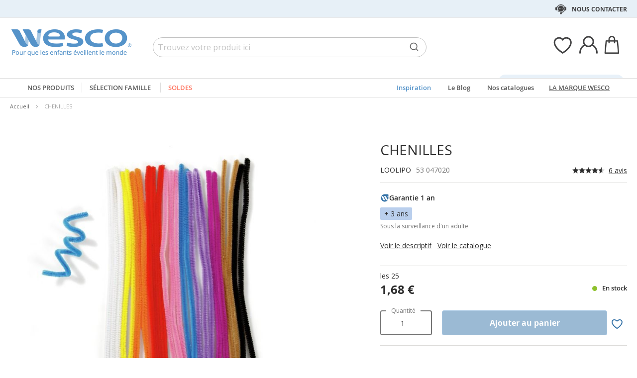

--- FILE ---
content_type: text/html; charset=UTF-8
request_url: https://www.wesco.fr/53047020-chenilles.html
body_size: 54172
content:
 <!doctype html><html lang="fr"><head prefix="og: http://ogp.me/ns# fb: http://ogp.me/ns/fb# product: http://ogp.me/ns/product#"> <meta charset="utf-8"/>
<meta name="title" content="CHENILLES"/>
<meta name="keywords" content="Jouets, Jeux, E-commerce"/>
<meta name="robots" content="INDEX,FOLLOW"/>
<meta name="viewport" content="width=device-width, initial-scale=1"/>
<meta name="format-detection" content="telephone=no"/>
<title>CHENILLES</title>
<link  rel="stylesheet" type="text/css"  media="all" href="https://static.wesco.fr/static/version1766390359/_cache/merged/d9f87709194e7db5bcd888e8fe6c2517.min.css" />
<link  rel="stylesheet" type="text/css"  media="screen and (min-width: 768px)" href="https://static.wesco.fr/static/version1766390359/frontend/Phoenix/wesco/fr_FR/css/styles-l.min.css" />
<link  rel="stylesheet" type="text/css"  media="print" href="https://static.wesco.fr/static/version1766390359/frontend/Phoenix/wesco/fr_FR/css/print.min.css" />

<link as="font" crossorigin="anonymous" href="https://static.wesco.fr/static/version1766390359/frontend/Phoenix/wesco/fr_FR/Phoenix_AvisGarantis/fonts/nr-icons/nr-icons.ttf" />
<link as="font" crossorigin="anonymous" href="https://static.wesco.fr/static/version1766390359/frontend/Phoenix/wesco/fr_FR/fonts/opensans/light/opensans-300.woff2" />
<link as="font" crossorigin="anonymous" href="https://static.wesco.fr/static/version1766390359/frontend/Phoenix/wesco/fr_FR/fonts/opensans/regular/opensans-400.woff2" />
<link as="font" crossorigin="anonymous" href="https://static.wesco.fr/static/version1766390359/frontend/Phoenix/wesco/fr_FR/fonts/opensans/semibold/opensans-600.woff2" />
<link as="font" crossorigin="anonymous" href="https://static.wesco.fr/static/version1766390359/frontend/Phoenix/wesco/fr_FR/fonts/opensans/bold/opensans-700.woff2" />
<link as="font" crossorigin="anonymous" href="https://static.wesco.fr/static/version1766390359/frontend/Phoenix/wesco/fr_FR/fonts/Nickainley-Normal.woff2" />
<link as="font" crossorigin="anonymous" href="https://static.wesco.fr/static/version1766390359/frontend/Phoenix/wesco/fr_FR/fonts/Blank-Theme-Icons/Blank-Theme-Icons.woff2" />
<link  rel="stylesheet" type="text/css" href="https://fonts.googleapis.com/css?family=Oswald:300,400,700|Open+Sans|Amatic+SC|Oswald|Sacramento|Satisfy|Abel|Caveat|Exo" />
<link  rel="stylesheet" type="text/css" href="https://cdnjs.cloudflare.com/ajax/libs/font-awesome/4.7.0/css/font-awesome.min.css" />
<link  rel="icon" type="image/x-icon" href="https://static.wesco.fr/media/favicon/stores/19/logo_wesco.png" />
<link  rel="shortcut icon" type="image/x-icon" href="https://static.wesco.fr/media/favicon/stores/19/logo_wesco.png" />
<meta name="facebook-domain-verification" content="nfulo5d4blt68fvr8eb4ay41zpx8tz" />
<meta name="p:domain_verify" content="5ecab3451deec4d8796928d155e21375"/>

      <!-- Google Tag Manager --><!-- End Google Tag Manager -->    <link rel="prefetch" as="script" href="https://static.wesco.fr/static/version1766390359/frontend/Phoenix/wesco/fr_FR/magepack/bundle-common.min.js"/>  <link rel="prefetch" as="script" href="https://static.wesco.fr/static/version1766390359/frontend/Phoenix/wesco/fr_FR/magepack/bundle-product.min.js"/>    <meta property="og:type" content="product" /><meta property="og:title" content="CHENILLES" /><meta property="og:image" content="https://static.wesco.fr/media/catalog/product/cache/0be74154edbb4d77438eeef837a47fb3/5/3/53047_170706_p.jpg" /><meta property="og:description" content="" /><meta property="og:url" content="https://www.wesco.fr/53047020-chenilles.html" /> <meta property="product:price:amount" content="1.680001"/> <meta property="product:price:currency" content="EUR"/>      </head><body data-container="body" data-mage-init='{"loaderAjax": {}, "loader": { "icon": "https://static.wesco.fr/static/version1766390359/frontend/Phoenix/wesco/fr_FR/images/loader-2.gif"}}' id="html-body" itemtype="http://schema.org/Product" itemscope="itemscope" class="menu-disable-action catalog-product-view product-53047020-chenilles page-layout-1column page-layout-product-full-width"> <!-- Google Tag Manager (noscript) --><noscript><iframe src="https://www.googletagmanager.com/ns.html?id=GTM-TTQMGKL>" height="0" width="0" style="display:none;visibility:hidden"></iframe></noscript><!-- End Google Tag Manager (noscript) --> <div data-mage-init='{"capaddress": {}, "init-capaddress": {"forms":{"1":{"form_id":"form-validate","core_name":"default","fields":[{"id":"1","address_id":"1","address_name":"default_address","address_countryDropdown":"country","address_line":"","address_zipcity":"","address_zip":"zip","address_city":"city","address_province":"","address_cityAdd1":"","address_cityAdd2":"","address_cityAdd3":"","address_cityAdd4":"","address_cityAdd5":"","address_street":"street_1","address_streetAdd1":"","address_streetAdd2":"","address_streetAdd3":"","address_streetAdd4":"","address_streetAdd5":"","address_num":"","address_numAdd1":"","address_building":"street_2","address_buildingAdd1":"","address_additionalInfo1":"street_3","address_additionalInfo2":"","address_additionalInfo3":"","address_additionalInfo4":"","address_company":"","address_companyAdd1":"","core_name":"default"}]},"6":{"form_id":"checkout_shipping","core_name":"default_checkout_shipping","fields":[{"id":"2","address_id":"2","address_name":"default_checkout_shipping","address_countryDropdown":"country","address_line":"","address_zipcity":"","address_zip":"postcode","address_city":"city","address_province":"","address_cityAdd1":"","address_cityAdd2":"","address_cityAdd3":"","address_cityAdd4":"","address_cityAdd5":"","address_street":"street_1","address_streetAdd1":"","address_streetAdd2":"","address_streetAdd3":"","address_streetAdd4":"","address_streetAdd5":"","address_num":"","address_numAdd1":"","address_building":"street_2","address_buildingAdd1":"","address_additionalInfo1":"street_3","address_additionalInfo2":"","address_additionalInfo3":"","address_additionalInfo4":"","address_company":"","address_companyAdd1":"","core_name":"default_checkout_shipping"}]},"7":{"form_id":"checkout_billing","core_name":"default_checkout_billing","fields":[{"id":"3","address_id":"3","address_name":"default_checkout_billing","address_countryDropdown":"country","address_line":"","address_zipcity":"","address_zip":"postcode","address_city":"city","address_province":"","address_cityAdd1":"","address_cityAdd2":"","address_cityAdd3":"","address_cityAdd4":"","address_cityAdd5":"","address_street":"street_1","address_streetAdd1":"","address_streetAdd2":"","address_streetAdd3":"","address_streetAdd4":"","address_streetAdd5":"","address_num":"","address_numAdd1":"","address_building":"street_2","address_buildingAdd1":"","address_additionalInfo1":"street_3","address_additionalInfo2":"","address_additionalInfo3":"","address_additionalInfo4":"","address_company":"","address_companyAdd1":"","core_name":"default_checkout_billing"}]},"8":{"form_id":"billing-new-address-form","core_name":"devis-form-billing","fields":[{"id":"4","address_id":"4","address_name":"devis-form-billing","address_countryDropdown":"billing_country_id","address_line":"","address_zipcity":"","address_zip":"billing_zip","address_city":"billing_city","address_province":"","address_cityAdd1":"","address_cityAdd2":"","address_cityAdd3":"","address_cityAdd4":"","address_cityAdd5":"","address_street":"billing_street1","address_streetAdd1":"","address_streetAdd2":"","address_streetAdd3":"","address_streetAdd4":"","address_streetAdd5":"","address_num":"","address_numAdd1":"","address_building":"billing_wesco_extra_address","address_buildingAdd1":"","address_additionalInfo1":"","address_additionalInfo2":"","address_additionalInfo3":"","address_additionalInfo4":"","address_company":"","address_companyAdd1":"","core_name":"devis-form-billing"}]},"9":{"form_id":"shipping-new-address-form","core_name":"devis-form-shipping","fields":[{"id":"5","address_id":"5","address_name":"devis-form-shipping","address_countryDropdown":"shipping_country_id","address_line":"","address_zipcity":"","address_zip":"shipping_zip","address_city":"shipping_city","address_province":"","address_cityAdd1":"","address_cityAdd2":"","address_cityAdd3":"","address_cityAdd4":"","address_cityAdd5":"","address_street":"shipping_street","address_streetAdd1":"","address_streetAdd2":"","address_streetAdd3":"","address_streetAdd4":"","address_streetAdd5":"","address_num":"","address_numAdd1":"","address_building":"shipping_wesco_extra_address","address_buildingAdd1":"","address_additionalInfo1":"","address_additionalInfo2":"","address_additionalInfo3":"","address_additionalInfo4":"","address_company":"","address_companyAdd1":"","core_name":"devis-form-shipping"}]}},"url":"https:\/\/www.wesco.fr\/capaddress\/ajax\/","timeout":5000} }'></div><div data-mage-init='{"capadresse_functions": {}, "capadresse_core": {}, "capadresse_init": {}}'></div>              <div class="cookie-status-message" id="cookie-status">The store will not work correctly when cookies are disabled.</div>     <noscript><div class="message global noscript"><div class="content"><p><strong>Javascript est désactivé dans votre navigateur.</strong> <span> Pour une meilleure expérience sur notre site, assurez-vous d’activer JavaScript dans votre navigateur.</span></p></div></div></noscript>         <div role="alertdialog" tabindex="-1" class="message global cookie gdpr" id="notice-consents-block" style="display: none;"><div role="document" class="content" tabindex="0"> <div class="gdpr-header"><button class="link" id="notice-consents-block-deny" data-mage-init='{"gdprConsentsPush":{ "types":["ga_audience_measurement","affiliation","advertisers","youtube"] }}' data-notice="0"><span>Continuer sans accepter</span></button> <div class="h1">Vos données, Votre choix</div></div> <div class="gdpr-notice"><div data-content-type="row" data-appearance="contained" data-element="main"><div data-enable-parallax="0" data-parallax-speed="0.5" data-background-images="{}" data-background-type="image" data-video-loop="true" data-video-play-only-visible="true" data-video-lazy-load="true" data-video-fallback-src="" data-element="inner" data-pb-style="640867E49DD07"><div data-content-type="text" data-appearance="default" data-element="main" data-pb-style="640867E49DD2B"><p>Nous accordons beaucoup d'importance à <strong>votre satisfaction</strong> et menons notre politique de <strong>gestion des cookies</strong> dans ce souci constant. En les acceptant, vous nous permettez à notre marque de <strong>mieux vous accompagner</strong> et de grandir à vos côtés.</p>
<p> </p>
<p><em><span data-pb-style="640867E49DD42">Usage des cookies :<br>- Assurer le bon fonctionnement de notre site et améliorer votre expérience d'achat ;<br>- Analyser notre trafic et optimiser la performance de notre site web ;<br>- Proposer des contenus personnalisés et adaptés à vos centres d'intérêts ;<br></span></em></p>
<p> </p>
<p><span data-pb-style="640867E49DD57">Vous pouvez retirer votre consentement à tout moment en cliquant sur le lien accessible dans notre politique de protection de vos données personnelles. Pour en savoir plus, <a title="Modifier consentement" href="/preferences.html">cliquez ici</a>.</span></p></div></div></div><style>#html-body [data-pb-style="640867E49DD07"]{justify-content: flex-start; display: flex; flex-direction: column; background-position: left top; background-size: cover; background-repeat: no-repeat; background-attachment: scroll; border-style: none; border-width: 1px; border-radius: 0px; margin: 0px 0px 10px; padding: 10px;}#html-body [data-pb-style="640867E49DD2B"]{text-align: left; border-style: none; border-width: 1px; border-radius: 0px; margin: 0px; padding: 0px;}#html-body [data-pb-style="640867E49DD42"]{font-weight: 400;}#html-body [data-pb-style="640867E49DD57"]{font-weight: 400;}</style><img zalupa></div><div class="actions"><a class="action wesco-light-btn" href="https://www.wesco.fr/preferences.html/">Personnaliser</a>  <button class="action allow primary" id="notice-consents-block-allow" data-mage-init='{"gdprConsentsPush":{ "types":["ga_audience_measurement","affiliation","advertisers","youtube"] }}' data-notice="1" ><span>J&#039;accepte</span></button> </div></div></div><div id="authentication-popup" data-bind="scope: 'authenticationPopup'"><!-- ko template: getTemplate() --><!-- /ko --></div><div class="page-wrapper"><div style="display: none"><svg xmlns="http://www.w3.org/2000/svg" xmlns:xlink="http://www.w3.org/1999/xlink"><symbol viewBox="0 0 1024 1024" id="essaie" xmlns="http://www.w3.org/2000/svg"><path fill="CurrentColor" d="M867.93 706.161H341.042l-49.171-193.143-95.706-414.929c-6.202-24.468-28.166-41.558-53.415-41.558H18.821C8.422 56.531 0 64.963 0 75.352c0 10.399 8.423 18.821 18.821 18.821H142.75c8 0 14.963 5.412 16.835 12.77l90.079 390.592c.018 1.449.16 2.917.537 4.384l5.073 19.914.179.771c.018.095.066.18.085.265l52.642 206.762a18.813 18.813 0 0018.24 14.174h541.512c10.398 0 18.82-8.432 18.82-18.822 0-10.398-8.422-18.822-18.82-18.822zm139.956-494.399a67.113 67.113 0 00-51.037-23.48H310.552c-10.401 0-18.822 8.432-18.822 18.822 0 10.399 8.422 18.821 18.822 18.821h646.297c8.649 0 16.82 3.764 22.428 10.314a29.442 29.442 0 016.803 23.178L924.045 532.31c-.092.424-.17.845-.244 1.269-3.55 22.738-23.575 39.875-46.593 39.875H436.24c-10.387 0-18.82 8.422-18.82 18.82 0 10.39 8.432 18.822 18.82 18.822h440.968c41.83 0 76.913-29.833 83.679-71.032l62.054-273.005c.095-.414.18-.837.247-1.261a67.087 67.087 0 00-15.302-54.036zM319.963 879.028c0 48.766 39.677 88.442 88.45 88.442 48.777 0 88.453-39.677 88.453-88.442 0-48.777-39.677-88.462-88.453-88.462-48.774 0-88.45 39.685-88.45 88.462zm385.838 0c0 48.766 39.685 88.442 88.462 88.442 48.766 0 88.45-39.677 88.45-88.442 0-48.777-39.685-88.462-88.45-88.462-48.777 0-88.462 39.685-88.462 88.462zm-297.388 50.798c-28.015 0-50.808-22.791-50.808-50.798 0-28.025 22.793-50.819 50.808-50.819 28.018 0 50.808 22.793 50.808 50.819 0 28.007-22.791 50.798-50.808 50.798zm385.849 0c-28.015 0-50.819-22.791-50.819-50.798 0-28.025 22.804-50.819 50.819-50.819s50.808 22.793 50.808 50.819c0 28.007-22.793 50.798-50.808 50.798z"/></symbol></svg></div><header class="page-header"><div class="header-mobile-block mb"><style>#html-body [data-pb-style=WHYKBPL]{justify-content:flex-start;display:flex;flex-direction:column;background-position:left top;background-size:cover;background-repeat:no-repeat;background-attachment:scroll;border-style:none;border-width:1px;border-radius:0;margin:0 0 10px;padding:10px}#html-body [data-pb-style=CJSFS7U]{border-style:none;border-width:1px;border-radius:0;margin:0;padding:0}#html-body [data-pb-style=JDLERQJ]{text-align:center;display:none}</style><div data-content-type="row" data-appearance="contained" data-element="main"><div data-enable-parallax="0" data-parallax-speed="0.5" data-background-images="{}" data-background-type="image" data-video-loop="true" data-video-play-only-visible="true" data-video-lazy-load="true" data-video-fallback-src="" data-element="inner" data-pb-style="WHYKBPL"><div class="header-mobile-block" data-content-type="html" data-appearance="default" data-element="main" data-pb-style="CJSFS7U" data-decoded="true"><style>
.panel.wrapper {background: #e7f0f7 !important; color: #404041;}
.header-universe-link {font-weight:normal;}
.header-mobile-block {color:#404041; font-weight:normal; text-transform: none; background:#e7f0f7;}
</style></div><div data-content-type="html" data-appearance="default" data-element="main" data-pb-style="JDLERQJ" data-decoded="true"><a href="/codes-promos.html" title="voir les conditions" alt="voir les conditions" class="header-universe-link" style="text-decoration: underline; font-weight: bold;">Livraison offerte</a>* avec le code <strong>NOEL2025</strong></div></div></div></div><div class="panel wrapper"><div class="panel header"><div class="header-desktop-block dk"><style>#html-body [data-pb-style=ASUSCBF]{justify-content:flex-start;display:flex;flex-direction:column;background-position:left top;background-size:cover;background-repeat:no-repeat;background-attachment:scroll;border-style:none;border-width:1px;border-radius:0;margin:0 0 10px;padding:10px}#html-body [data-pb-style=JUQ4VRC],#html-body [data-pb-style=SKX6RCH]{border-style:none;border-width:1px;border-radius:0;margin:0;padding:0}#html-body [data-pb-style=JUQ4VRC]{display:none}</style><div data-content-type="row" data-appearance="contained" data-element="main"><div data-enable-parallax="0" data-parallax-speed="0.5" data-background-images="{}" data-background-type="image" data-video-loop="true" data-video-play-only-visible="true" data-video-lazy-load="true" data-video-fallback-src="" data-element="inner" data-pb-style="ASUSCBF"><div data-content-type="html" data-appearance="default" data-element="main" data-pb-style="SKX6RCH" data-decoded="true"><style>
.panel.wrapper {background: #e7f0f7; !important; color: #404041;}
.header-universe-link {font-weight:normal;}
.header-mobile-block {color:#404041; font-weight:normal; text-transform: none; background:#e7f0f7;}
.header-contact-links{margin-left: initial !important;}
.header-desktop-block.dk{margin-left: auto !important; margin-right: auto !important;}
</style></div><div data-content-type="html" data-appearance="default" data-element="main" data-pb-style="JUQ4VRC" data-decoded="true"><a href="/codes-promos.html" title="Livraison OFFERTE" alt="Livraison OFFERTE" class="header-universe-link"><strong><span style="text-decoration: underline;">Livraison OFFERTE</span></strong> du 13/10/2025 au 11/01/2026, avec le code <strong>NOEL2025</strong></a> </div></div></div></div><ul class="header links mb">  <li class="greet welcome" data-bind="scope: 'customer'"><!-- ko if: customer().isLoggedIn --><span class="logged-in" data-bind="text: getWelcomeMessage()"></span> <!-- /ko --></li>  <ul class="header links mb" data-bind="scope: 'mobile-row-110'"><li data-bind="visible: isShow"><a href="https://www.wesco.fr/customer/account/" >Mon compte</a></li></ul> <ul class="header links mb" data-bind="scope: 'mobile-row-95'"><li data-bind="visible: isShow"><a href="https://www.wesco.fr/sales/order/history/" title="Mes commandes" >Mes commandes</a></li></ul> <ul class="header links mb" data-bind="scope: 'mobile-row-60'"><li data-bind="visible: isShow"><a href="https://www.wesco.fr/wishlist/" >Mes favoris</a></li></ul> <li class="link authorization-link" data-label="ou"><a href="https://www.wesco.fr/customer/account/login/referer/aHR0cHM6Ly93d3cud2VzY28uZnIvNTMwNDcwMjAtY2hlbmlsbGVzLmh0bWw~/" >S&#039;identifier</a></li> <li class="item link compare" data-bind="scope: 'compareProducts'" data-role="compare-products-link"><a class="action compare no-display" title="Comparer&#x20;des&#x20;produits" data-bind="attr: {'href': compareProducts().listUrl}, css: {'no-display': !compareProducts().count}" >Comparer des produits <span class="counter qty" data-bind="text: compareProducts().countCaption"></span></a></li>    <li> <a href="https://www.wesco.fr/customer/account/create/" >Créer un compte</a></li> </ul> <a class="action skip contentarea" href="#contentarea"><span> Allez au contenu</span></a>   <div class="header-contact-links&#x20;odk"><ul><li><a href="https://www.wesco.fr/services-client.html" id="id6oDL8SND" class="header-contact-link dk" >Nous contacter</a></li></ul></div></div></div><div class="header content"> <span data-action="toggle-nav" class="action nav-toggle"><span>Basculer la navigation</span></span> <a class="logo" href="https://www.wesco.fr/" title="Wesco" aria-label="store logo"><img src="https://static.wesco.fr/media/logo/stores/19/logo.png" title="Wesco" alt="Wesco" width="247"  /></a> <div data-block="minicart" class="minicart-wrapper link-header"><a class="action link showcart" href="https://www.wesco.fr/checkout/cart/" data-bind="scope: 'minicart_content'"><span class="title icon-label"></span> <span class="counter qty empty" data-bind="css: { empty: !!getCartParam('summary_count') == false }, blockLoader: isLoading"><span class="counter-number"><!-- ko text: getCartParam('summary_count') --><!-- /ko --></span></span></a>  <div class="block block-minicart" data-role="dropdownDialog" data-mage-init='{"dropdownDialog":{ "appendTo":"[data-block=minicart]", "triggerTarget":".showcart", "timeout": "2000", "closeOnMouseLeave": false, "closeOnEscape": true, "triggerClass":"active", "parentClass":"active", "bodyClass":"minicart-active", "buttons":[]}}'><div id="minicart-content-wrapper" data-bind="scope: 'minicart_content'"><!-- ko template: getTemplate() --><!-- /ko --></div></div> </div>  <div class="link-header&#x20;link-customer&#x20;odk wesco_fr" id="link_customer_desktop"><span class="action link account " id="dropdown-layer-action" role="link" tabindex="0" data-bind="scope: 'customer'"><span class="customer-link header-action icon-label wesco_fr"></span></span> <div class="overlay-layer-account"></div><div id="dropdown-layer-account" class="dropdown-layer-account">   <!--Need to avoid ids duplication--><div class="login-popin"><div class="close-popup"></div><div class="block-title"><strong id="login_popin_popin-login-heading" role="heading" aria-level="2">Connectez-vous</strong></div><div class="block-content" aria-labelledby="popin-login-heading"><form class="form form-login" action="https://www.wesco.fr/customer/account/loginPost/" method="post" id="login_popin_popin-login-form" data-mage-init='{"validation":{}}'><input name="form_key" type="hidden" value="HrleBQnLyqSjVWEO" /> <fieldset class="fieldset login" data-hasrequired="* Champs requis"><div class="field email required"><label class="label" for="login[username]"><span>Adresse mail</span></label> <div class="control"><input name="login[username]" value=""  autocomplete="off"  id="login_popin_popin_email" type="email" class="input-text" title="Votre&#x20;adresse&#x20;email " data-mage-init='{"mage/trim-input":{}}' data-validate="{required:true, 'validate-email':true}"></div></div><div class="field password required"><label for="login[password]" class="label"><span>Mot de passe</span></label> <div class="control"><input name="login[password]" type="password"  autocomplete="off"  class="input-text" id="login_popin_popin_pass" title="Mot&#x20;de&#x20;passe" data-validate="{required:true}"></div></div> <div class="actions-toolbar"><div class="secondary"><a class="action remind" href="https://www.wesco.fr/customer/account/forgotpassword/"><span>Mot de passe oublié ?</span></a></div><div class="primary"><button type="submit" class="action login primary" name="send" id="login_popin_popin_send2"><span>ME CONNECTER</span></button></div></div></fieldset></form></div>      <div class="block popin-new-customer"><div class="block-content" aria-labelledby="popin-new-customer-heading"><div class="actions-toolbar"><div class="primary"><a href="https://www.wesco.fr/customer/account/create/" class="action secondary signin"><span>Créer mon compte</span></a></div></div></div></div></div> </div></div> <div class="link-header link-quick-order"><a class="link quick-order" href="https://www.wesco.fr/order_by_reference/index/index/"><span class="label">Commande / devis par référence ></span></a></div> <div class="link-header link-wishlist" data-bind="scope: 'wishlist'"><a class="action link wishlist" href="https://www.wesco.fr/wishlist/"><span class="icon-label"></span> <span class="counter qty empty" data-bind="css: { empty: !wishlist().counter }"><span class="counter-number" data-bind="text: wishlist().items ? wishlist().items.length : ''"></span></span></a></div> <div id="algoliaAutocomplete" class="block block-search algolia-search-block algolia-search-input"></div></div></header>  <div class="sections nav-sections"> <div class="section-items nav-sections-items" data-mage-init='{"tabs":{"openedState":"active"}}'>  <div class="section-item-title nav-sections-item-title" data-role="collapsible"><a class="nav-sections-item-switch" data-toggle="switch" href="#store.menu">Menu</a></div><div class="section-item-content nav-sections-item-content" id="store.menu" data-role="content">  <div class="popup-overlay" data-mage-init='{"closeOverlayPopup": {}}'></div><div class="nav-mobile-menu"></div><div class="menu-overlay"></div><nav class="navigation" data-action="navigation"><ul data-mage-init='{"menu":{"responsive":true, "expanded":true, "position":{"my":"left top","at":"left bottom"}}}'><div class="menu-left"><li class="level0 category-item first parent category-product"><a href="#" class="level-top product-menu-link" id="ui-id-01"><span>Nos produits</span></a> <span class="overlay-menu"></span> <ul class="level0 submenu product-menu"><span class="nav-back level0 nav-back-product">Nos produits</span> <div class="submenu-content"><li  class="level0 nav-1 category-item first cat-v935"><a href="https://www.wesco.fr/nouveautes.html"  class="level-top" ><span>&#9733; Nouveautés &#9733;</span></a></li><li  class="level0 nav-2 category-item cat-v953"><a href="https://www.wesco.fr/inspiration.html"  class="level-top" ><span>Inspiration</span></a></li><li  class="level0 nav-3 category-item parent cat-674963"><a href="https://www.wesco.fr/alimentation.html"  class="level-top" ><span>ALIMENTATION</span></a><ul class="level0 submenu"><span class="nav-back level0">ALIMENTATION</span><div class="submenu-content"><li  class="level1 nav-3-1 category-item first parent cat-676527"><a href="https://www.wesco.fr/alimentation/laits-infantiles-et-petits-dejeuners.html" ><span>Laits infantiles et petits déjeuners</span></a><ul class="level1 submenu"><span class="nav-back level1">Laits infantiles et petits déjeuners</span><div class="submenu-content"><li class="all-link category-item"><a href="https://www.wesco.fr/alimentation/laits-infantiles-et-petits-dejeuners.html#see-all" class="see-all">Tout Voir</a></li><li  class="level2 nav-3-1-1 category-item first cat-676561"><a href="https://www.wesco.fr/alimentation/laits-infantiles-et-petits-dejeuners/laits-de-vache.html" ><span>Laits de vache</span></a></li><li  class="level2 nav-3-1-2 category-item cat-676562"><a href="https://www.wesco.fr/alimentation/laits-infantiles-et-petits-dejeuners/laits-de-chevre.html" ><span>Laits de chèvre</span></a></li><li  class="level2 nav-3-1-3 category-item last cat-676563"><a href="https://www.wesco.fr/alimentation/laits-infantiles-et-petits-dejeuners/cereales.html" ><span>Céréales</span></a></li></div></ul></li><li  class="level1 nav-3-2 category-item parent cat-676528"><a href="https://www.wesco.fr/alimentation/repas-bebes.html" ><span>Repas bébés</span></a><ul class="level1 submenu"><span class="nav-back level1">Repas bébés</span><div class="submenu-content"><li class="all-link category-item"><a href="https://www.wesco.fr/alimentation/repas-bebes.html#see-all" class="see-all">Tout Voir</a></li><li  class="level2 nav-3-2-1 category-item first cat-676564"><a href="https://www.wesco.fr/alimentation/repas-bebes/petits-pots-legumes-bebes.html" ><span>Petits pots légumes bébés</span></a></li><li  class="level2 nav-3-2-2 category-item cat-676565"><a href="https://www.wesco.fr/alimentation/repas-bebes/petits-pots-menus-bebes.html" ><span>Petits pots menus bébés</span></a></li><li  class="level2 nav-3-2-3 category-item cat-676566"><a href="https://www.wesco.fr/alimentation/repas-bebes/bols-menus-bebes.html" ><span>Bols menus bébés</span></a></li><li  class="level2 nav-3-2-4 category-item cat-676567"><a href="https://www.wesco.fr/alimentation/repas-bebes/assiettes-menu-bebes.html" ><span>Assiettes menu bébés</span></a></li><li  class="level2 nav-3-2-5 category-item cat-676568"><a href="https://www.wesco.fr/alimentation/repas-bebes/gourdes-legumes-bebes.html" ><span>Gourdes légumes bébés</span></a></li><li  class="level2 nav-3-2-6 category-item last cat-676569"><a href="https://www.wesco.fr/alimentation/repas-bebes/gourdes-proteines-bebes.html" ><span>Gourdes protéines bébés</span></a></li></div></ul></li><li  class="level1 nav-3-3 category-item last parent cat-676529"><a href="https://www.wesco.fr/alimentation/gouters-et-desserts.html" ><span>Desserts et goûters</span></a><ul class="level1 submenu"><span class="nav-back level1">Desserts et goûters</span><div class="submenu-content"><li class="all-link category-item"><a href="https://www.wesco.fr/alimentation/gouters-et-desserts.html#see-all" class="see-all">Tout Voir</a></li><li  class="level2 nav-3-3-1 category-item first cat-676572"><a href="https://www.wesco.fr/alimentation/gouters-et-desserts/pots-de-fruits-bebe.html" ><span>Pots de fruits bébés</span></a></li><li  class="level2 nav-3-3-2 category-item cat-676571"><a href="https://www.wesco.fr/alimentation/gouters-et-desserts/gourdes-de-fruits.html" ><span>Gourdes de fruits</span></a></li><li  class="level2 nav-3-3-3 category-item cat-676573"><a href="https://www.wesco.fr/alimentation/gouters-et-desserts/desserts-lactes-bebe.html" ><span>Desserts lactés bébés</span></a></li><li  class="level2 nav-3-3-4 category-item last cat-676574"><a href="https://www.wesco.fr/alimentation/gouters-et-desserts/biscuits.html" ><span>Biscuits</span></a></li></div></ul></li><div class="menu-category-cms cms-674963"></div></div></ul></li><li  class="level0 nav-4 category-item parent cat-674956"><a href="https://www.wesco.fr/mobilier-et-deco.html"  class="level-top" ><span>MOBILIER ET DÉCO</span></a><ul class="level0 submenu"><span class="nav-back level0">MOBILIER ET DÉCO</span><div class="submenu-content"><li  class="level1 nav-4-1 category-item first parent cat-449371"><a href="https://www.wesco.fr/mobilier-et-deco/sieges.html" ><span>Sièges</span></a><ul class="level1 submenu"><span class="nav-back level1">Sièges</span><div class="submenu-content"><li class="all-link category-item"><a href="https://www.wesco.fr/mobilier-et-deco/sieges.html#see-all" class="see-all">Tout Voir</a></li><li  class="level2 nav-4-1-1 category-item first cat-449513"><a href="https://www.wesco.fr/mobilier-et-deco/sieges/chaises-de-classe-et-d-activites.html" ><span>Chaises de classe et d&#039;activités</span></a></li><li  class="level2 nav-4-1-2 category-item cat-651490"><a href="https://www.wesco.fr/mobilier-et-deco/sieges/fauteuils-et-canapes-enfants.html" ><span>Fauteuils et canapés enfants</span></a></li><li  class="level2 nav-4-1-3 category-item cat-650797"><a href="https://www.wesco.fr/mobilier-et-deco/sieges/galettes-poufs-et-hamacs.html" ><span>Galettes, poufs et hamacs</span></a></li><li  class="level2 nav-4-1-4 category-item cat-449516"><a href="https://www.wesco.fr/mobilier-et-deco/sieges/tabourets.html" ><span>Tabourets</span></a></li><li  class="level2 nav-4-1-5 category-item cat-449517"><a href="https://www.wesco.fr/mobilier-et-deco/sieges/bancs.html" ><span>Bancs</span></a></li><li  class="level2 nav-4-1-6 category-item cat-651492"><a href="https://www.wesco.fr/mobilier-et-deco/sieges/sieges-pour-adultes.html" ><span>Sièges pour adultes</span></a></li><li  class="level2 nav-4-1-7 category-item cat-651493"><a href="https://www.wesco.fr/mobilier-et-deco/sieges/fauteuils-et-canapes-adultes.html" ><span>Fauteuils et canapés adultes</span></a></li><li  class="level2 nav-4-1-8 category-item last cat-449518"><a href="https://www.wesco.fr/mobilier-et-deco/sieges/selection-de-sieges-ergonomiques.html" ><span>Sélection de sièges ergonomiques</span></a></li></div></ul></li><li  class="level1 nav-4-2 category-item parent cat-449356"><a href="https://www.wesco.fr/mobilier-et-deco/tables-et-bureaux.html" ><span>Tables et bureaux</span></a><ul class="level1 submenu"><span class="nav-back level1">Tables et bureaux</span><div class="submenu-content"><li class="all-link category-item"><a href="https://www.wesco.fr/mobilier-et-deco/tables-et-bureaux.html#see-all" class="see-all">Tout Voir</a></li><li  class="level2 nav-4-2-1 category-item first cat-449357"><a href="https://www.wesco.fr/mobilier-et-deco/tables-et-bureaux/tables-scolaires.html" ><span>Tables scolaires</span></a></li><li  class="level2 nav-4-2-2 category-item cat-449508"><a href="https://www.wesco.fr/mobilier-et-deco/tables-et-bureaux/tables-pliantes.html" ><span>Tables pliantes</span></a></li><li  class="level2 nav-4-2-3 category-item cat-449509"><a href="https://www.wesco.fr/mobilier-et-deco/tables-et-bureaux/tables-de-cantine.html" ><span>Tables de cantine</span></a></li><li  class="level2 nav-4-2-4 category-item cat-449510"><a href="https://www.wesco.fr/mobilier-et-deco/tables-et-bureaux/bureaux-adultes.html" ><span>Bureaux adultes</span></a></li><li  class="level2 nav-4-2-5 category-item cat-449511"><a href="https://www.wesco.fr/mobilier-et-deco/tables-et-bureaux/tables-basses.html" ><span>Tables basses</span></a></li><li  class="level2 nav-4-2-6 category-item cat-449512"><a href="https://www.wesco.fr/mobilier-et-deco/tables-et-bureaux/banques-d-accueil.html" ><span>Banques d&#039;accueil</span></a></li><li  class="level2 nav-4-2-7 category-item cat-645881"><a href="https://www.wesco.fr/mobilier-et-deco/tables-et-bureaux/tables-flexibles-pour-classe.html" ><span>Tables flexibles pour classe</span></a></li><li  class="level2 nav-4-2-8 category-item last cat-648893"><a href="https://www.wesco.fr/mobilier-et-deco/tables-et-bureaux/tables-d-activites.html" ><span>Tables d&#039;activités</span></a></li></div></ul></li><li  class="level1 nav-4-3 category-item cat-449380"><a href="https://www.wesco.fr/mobilier-et-deco/tables-et-chaises-d-exterieur.html" ><span>Tables et chaises d&#039;extérieur</span></a></li><li  class="level1 nav-4-4 category-item parent cat-449374"><a href="https://www.wesco.fr/mobilier-et-deco/tableaux-et-chevalets.html" ><span>Tableaux et chevalets</span></a><ul class="level1 submenu"><span class="nav-back level1">Tableaux et chevalets</span><div class="submenu-content"><li class="all-link category-item"><a href="https://www.wesco.fr/mobilier-et-deco/tableaux-et-chevalets.html#see-all" class="see-all">Tout Voir</a></li><li  class="level2 nav-4-4-1 category-item first cat-449533"><a href="https://www.wesco.fr/mobilier-et-deco/tableaux-et-chevalets/tableaux-scolaires.html" ><span>Tableaux scolaires</span></a></li><li  class="level2 nav-4-4-2 category-item cat-449534"><a href="https://www.wesco.fr/mobilier-et-deco/tableaux-et-chevalets/chevalets-et-seche-dessins.html" ><span>Chevalets et sèche-dessins</span></a></li><li  class="level2 nav-4-4-3 category-item last cat-449535"><a href="https://www.wesco.fr/mobilier-et-deco/tableaux-et-chevalets/tableaux-d-affichage.html" ><span>Tableaux d&#039;affichage</span></a></li></div></ul></li><li  class="level1 nav-4-5 category-item parent cat-449373"><a href="https://www.wesco.fr/mobilier-et-deco/meubles-et-solutions-de-rangement.html" ><span>Meubles et solutions de rangement</span></a><ul class="level1 submenu"><span class="nav-back level1">Meubles et solutions de rangement</span><div class="submenu-content"><li class="all-link category-item"><a href="https://www.wesco.fr/mobilier-et-deco/meubles-et-solutions-de-rangement.html#see-all" class="see-all">Tout Voir</a></li><li  class="level2 nav-4-5-1 category-item first cat-651602"><a href="https://www.wesco.fr/mobilier-et-deco/meubles-et-solutions-de-rangement/meubles-avec-etageres.html" ><span>Meubles avec étagères</span></a></li><li  class="level2 nav-4-5-2 category-item cat-449525"><a href="https://www.wesco.fr/mobilier-et-deco/meubles-et-solutions-de-rangement/meubles-a-bacs-poses.html" ><span>Meubles à bacs posés</span></a></li><li  class="level2 nav-4-5-3 category-item cat-651510"><a href="https://www.wesco.fr/mobilier-et-deco/meubles-et-solutions-de-rangement/meubles-a-bacs-coulissants.html" ><span>Meubles à bacs coulissants</span></a></li><li  class="level2 nav-4-5-4 category-item cat-449524"><a href="https://www.wesco.fr/mobilier-et-deco/meubles-et-solutions-de-rangement/meubles-a-portes-ou-tiroirs.html" ><span>Meubles à portes ou tiroirs</span></a></li><li  class="level2 nav-4-5-5 category-item cat-449523"><a href="https://www.wesco.fr/mobilier-et-deco/meubles-et-solutions-de-rangement/meubles-a-configurer.html" ><span>Meubles à configurer</span></a></li><li  class="level2 nav-4-5-6 category-item cat-449526"><a href="https://www.wesco.fr/mobilier-et-deco/meubles-et-solutions-de-rangement/bacs-et-coffres.html" ><span>Bacs et coffres</span></a></li><li  class="level2 nav-4-5-7 category-item cat-449528"><a href="https://www.wesco.fr/mobilier-et-deco/meubles-et-solutions-de-rangement/bibliotheques-et-bacs-a-albums.html" ><span>Bibliothèques et bacs à albums</span></a></li><li  class="level2 nav-4-5-8 category-item cat-449530"><a href="https://www.wesco.fr/mobilier-et-deco/meubles-et-solutions-de-rangement/dessertes-chariots-mobiles.html" ><span>Dessertes, chariots mobiles</span></a></li><li  class="level2 nav-4-5-9 category-item last cat-449531"><a href="https://www.wesco.fr/mobilier-et-deco/meubles-et-solutions-de-rangement/rangements-muraux.html" ><span>Rangements muraux</span></a></li></div></ul></li><li  class="level1 nav-4-6 category-item parent cat-651125"><a href="https://www.wesco.fr/mobilier-et-deco/vestiaire.html" ><span>Vestiaire</span></a><ul class="level1 submenu"><span class="nav-back level1">Vestiaire</span><div class="submenu-content"><li class="all-link category-item"><a href="https://www.wesco.fr/mobilier-et-deco/vestiaire.html#see-all" class="see-all">Tout Voir</a></li><li  class="level2 nav-4-6-1 category-item first cat-449527"><a href="https://www.wesco.fr/mobilier-et-deco/vestiaire/meubles-vestiaires.html" ><span>Meubles vestiaires</span></a></li><li  class="level2 nav-4-6-2 category-item cat-449529"><a href="https://www.wesco.fr/mobilier-et-deco/vestiaire/porte-manteaux.html" ><span>Porte-manteaux</span></a></li><li  class="level2 nav-4-6-3 category-item last cat-449532"><a href="https://www.wesco.fr/mobilier-et-deco/vestiaire/sacs.html" ><span>Sacs</span></a></li></div></ul></li><li  class="level1 nav-4-7 category-item parent cat-449378"><a href="https://www.wesco.fr/mobilier-et-deco/meubles-a-langer.html" ><span>Meubles à langer</span></a><ul class="level1 submenu"><span class="nav-back level1">Meubles à langer</span><div class="submenu-content"><li class="all-link category-item"><a href="https://www.wesco.fr/mobilier-et-deco/meubles-a-langer.html#see-all" class="see-all">Tout Voir</a></li><li  class="level2 nav-4-7-1 category-item first cat-449541"><a href="https://www.wesco.fr/mobilier-et-deco/meubles-a-langer/meubles-et-tables-a-langer.html" ><span>Meubles et tables à langer</span></a></li><li  class="level2 nav-4-7-2 category-item last cat-449542"><a href="https://www.wesco.fr/mobilier-et-deco/meubles-a-langer/matelas-a-langer.html" ><span>Matelas à langer</span></a></li></div></ul></li><li  class="level1 nav-4-8 category-item parent cat-449372"><a href="https://www.wesco.fr/mobilier-et-deco/lits-couchettes-et-accessoires.html" ><span>Lits, couchettes et accessoires</span></a><ul class="level1 submenu"><span class="nav-back level1">Lits, couchettes et accessoires</span><div class="submenu-content"><li class="all-link category-item"><a href="https://www.wesco.fr/mobilier-et-deco/lits-couchettes-et-accessoires.html#see-all" class="see-all">Tout Voir</a></li><li  class="level2 nav-4-8-1 category-item first cat-449519"><a href="https://www.wesco.fr/mobilier-et-deco/lits-couchettes-et-accessoires/lits-bebe-a-barreaux.html" ><span>Lits bébé, à barreaux</span></a></li><li  class="level2 nav-4-8-2 category-item cat-449520"><a href="https://www.wesco.fr/mobilier-et-deco/lits-couchettes-et-accessoires/lits-d-appoint-lits-empilables.html" ><span>Lits d&#039;appoint, lits empilables</span></a></li><li  class="level2 nav-4-8-3 category-item cat-449521"><a href="https://www.wesco.fr/mobilier-et-deco/lits-couchettes-et-accessoires/literie-pour-bebe.html" ><span>Matelas pour bébé</span></a></li><li  class="level2 nav-4-8-4 category-item cat-536298"><a href="https://www.wesco.fr/mobilier-et-deco/lits-couchettes-et-accessoires/turbulettes.html" ><span>Turbulettes</span></a></li><li  class="level2 nav-4-8-5 category-item cat-449522"><a href="https://www.wesco.fr/mobilier-et-deco/lits-couchettes-et-accessoires/linge-de-lit.html" ><span>Linge de lit</span></a></li><li  class="level2 nav-4-8-6 category-item last cat-449550"><a href="https://www.wesco.fr/mobilier-et-deco/lits-couchettes-et-accessoires/veilleuses-sucettes-et-autres-accessoires-de-lit.html" ><span>Veilleuses, sucettes et autres accessoires de lit</span></a></li></div></ul></li><li  class="level1 nav-4-9 category-item parent cat-449376"><a href="https://www.wesco.fr/mobilier-et-deco/limitation-d-espaces.html" ><span>Limitation d&#039;espaces</span></a><ul class="level1 submenu"><span class="nav-back level1">Limitation d'espaces</span><div class="submenu-content"><li class="all-link category-item"><a href="https://www.wesco.fr/mobilier-et-deco/limitation-d-espaces.html#see-all" class="see-all">Tout Voir</a></li><li  class="level2 nav-4-9-1 category-item first cat-449539"><a href="https://www.wesco.fr/mobilier-et-deco/limitation-d-espaces/barrieres-et-cloisons-mobiles.html" ><span>Barrières et cloisons mobiles </span></a></li><li  class="level2 nav-4-9-2 category-item cat-449540"><a href="https://www.wesco.fr/mobilier-et-deco/limitation-d-espaces/cabanes-et-aires-de-jeux.html" ><span>Cabanes et aires de jeux</span></a></li><li  class="level2 nav-4-9-3 category-item cat-496558"><a href="https://www.wesco.fr/mobilier-et-deco/limitation-d-espaces/barrieres-d-exterieur.html" ><span>Barrières d&#039;extérieur</span></a></li><li  class="level2 nav-4-9-4 category-item last cat-449377"><a href="https://www.wesco.fr/mobilier-et-deco/limitation-d-espaces/accessoires-de-securite.html" ><span>Accessoires de sécurité</span></a></li></div></ul></li><li  class="level1 nav-4-10 category-item parent cat-449375"><a href="https://www.wesco.fr/mobilier-et-deco/tapis.html" ><span>Tapis</span></a><ul class="level1 submenu"><span class="nav-back level1">Tapis</span><div class="submenu-content"><li class="all-link category-item"><a href="https://www.wesco.fr/mobilier-et-deco/tapis.html#see-all" class="see-all">Tout Voir</a></li><li  class="level2 nav-4-10-1 category-item first cat-449536"><a href="https://www.wesco.fr/mobilier-et-deco/tapis/tapis-d-eveil-et-de-detente.html" ><span>Tapis d&#039;éveil et de détente</span></a></li><li  class="level2 nav-4-10-2 category-item cat-449537"><a href="https://www.wesco.fr/mobilier-et-deco/tapis/tapis-de-protection-muraux-et-sol.html" ><span>Tapis de protection (muraux et sol)</span></a></li><li  class="level2 nav-4-10-3 category-item last cat-449538"><a href="https://www.wesco.fr/mobilier-et-deco/tapis/tapis-enfant-deco.html" ><span>Tapis enfant déco</span></a></li></div></ul></li><li  class="level1 nav-4-11 category-item parent cat-449379"><a href="https://www.wesco.fr/mobilier-et-deco/decoration.html" ><span>Décoration</span></a><ul class="level1 submenu"><span class="nav-back level1">Décoration</span><div class="submenu-content"><li class="all-link category-item"><a href="https://www.wesco.fr/mobilier-et-deco/decoration.html#see-all" class="see-all">Tout Voir</a></li><li  class="level2 nav-4-11-1 category-item first cat-449543"><a href="https://www.wesco.fr/mobilier-et-deco/decoration/tapis-deco.html" ><span>Tapis déco</span></a></li><li  class="level2 nav-4-11-2 category-item cat-449544"><a href="https://www.wesco.fr/mobilier-et-deco/decoration/coussins.html" ><span>Coussins</span></a></li><li  class="level2 nav-4-11-3 category-item cat-449545"><a href="https://www.wesco.fr/mobilier-et-deco/decoration/miroirs-stickers-autres-decors.html" ><span>Miroirs, stickers, autres décors</span></a></li><li  class="level2 nav-4-11-4 category-item last cat-645841"><a href="https://www.wesco.fr/mobilier-et-deco/decoration/horloges.html" ><span>Horloges</span></a></li></div></ul></li><li  class="level1 nav-4-12 category-item last parent cat-676505"><a href="https://www.wesco.fr/mobilier-et-deco/selections-mobilier.html" ><span>Sélections Mobilier</span></a><ul class="level1 submenu"><span class="nav-back level1">Sélections Mobilier</span><div class="submenu-content"><li class="all-link category-item"><a href="https://www.wesco.fr/mobilier-et-deco/selections-mobilier.html#see-all" class="see-all">Tout Voir</a></li><li  class="level2 nav-4-12-1 category-item first cat-449382"><a href="https://www.wesco.fr/mobilier-et-deco/selections-mobilier/selection-mobilier-sensoriel.html" ><span>Sélection mobilier sensoriel</span></a></li><li  class="level2 nav-4-12-2 category-item parent cat-599249"><a href="https://www.wesco.fr/mobilier-et-deco/selections-mobilier/selection-classe-flexible.html" ><span>Sélection classe flexible</span></a><ul class="level2 submenu"><span class="nav-back level2">Sélection classe flexible</span><div class="submenu-content"><li class="all-link category-item"><a href="https://www.wesco.fr/mobilier-et-deco/selections-mobilier/selection-classe-flexible.html#see-all" class="see-all">Tout Voir</a></li></div></ul></li><li  class="level2 nav-4-12-3 category-item cat-449381"><a href="https://www.wesco.fr/mobilier-et-deco/selections-mobilier/selection-et-mobilier-ergonomique.html" ><span>Sélection de mobilier ergonomique</span></a></li><li  class="level2 nav-4-12-4 category-item cat-449383"><a href="https://www.wesco.fr/mobilier-et-deco/selections-mobilier/selection-de-rangements-mobiles.html" ><span>Sélection de rangements mobiles</span></a></li><li  class="level2 nav-4-12-5 category-item cat-651304"><a href="https://www.wesco.fr/mobilier-et-deco/selections-mobilier/selection-entretien-des-locaux.html" ><span>Sélection entretien des locaux</span></a></li><li  class="level2 nav-4-12-6 category-item last parent cat-676530"><a href="https://www.wesco.fr/mobilier-et-deco/selections-mobilier/selection-restauration-collective.html" ><span>Sélection restauration collective</span></a><ul class="level2 submenu"><span class="nav-back level2">Sélection restauration collective</span><div class="submenu-content"><li class="all-link category-item"><a href="https://www.wesco.fr/mobilier-et-deco/selections-mobilier/selection-restauration-collective.html#see-all" class="see-all">Tout Voir</a></li></div></ul></li></div></ul></li><div class="menu-category-cms cms-674956"><style>#html-body [data-pb-style=FEO392R]{justify-content:flex-start;display:flex;flex-direction:column;background-position:right top;background-size:cover;background-repeat:no-repeat;background-attachment:scroll;border-style:none;border-width:1px;border-radius:0;margin:0 0 10px;padding:10px}#html-body [data-pb-style=EFKC9ES]{border-style:none;border-width:1px;border-radius:0;margin:0;padding:0}#html-body [data-pb-style=AN0ESGD]{text-align:right;margin:0;padding:0;border-style:none}#html-body [data-pb-style=QU6G6WM],#html-body [data-pb-style=VUQPOS2]{border-style:none;border-width:1px;border-radius:0;max-width:100%;height:auto}#html-body [data-pb-style=E15J6AB]{background-position:left top;background-size:cover;background-repeat:no-repeat;background-attachment:scroll;align-self:stretch}#html-body [data-pb-style=A4USB29]{display:flex;width:100%}#html-body [data-pb-style=Y5AM49J]{justify-content:center;display:flex;flex-direction:column;background-color:#eaeaea;background-position:left top;background-size:cover;background-repeat:no-repeat;background-attachment:scroll;text-align:center;border-style:none;border-width:1px;border-radius:0;width:calc(33.3333% - 2px);margin:0 2px 0 0;padding:10px;align-self:stretch}#html-body [data-pb-style=RSK2DTG]{margin:0;padding:0;border-style:none}#html-body [data-pb-style=GTF4684],#html-body [data-pb-style=QCY6WEK]{border-style:none;border-width:1px;border-radius:0;max-width:100%;height:auto}#html-body [data-pb-style=PUMJYX9]{justify-content:center;display:flex;flex-direction:column;background-color:#eaeaea;background-position:left top;background-size:cover;background-repeat:no-repeat;background-attachment:scroll;text-align:left;border-style:none;border-width:1px;border-radius:0;width:66.6667%;margin:0;padding:10px;align-self:stretch}#html-body [data-pb-style=IITE30P]{border-style:none;border-width:1px;border-radius:0;margin:0;padding:5px}#html-body [data-pb-style=MN7J08R]{display:none}#html-body [data-pb-style=F1U8TJ9],#html-body [data-pb-style=WKM3W3S]{background-position:left top;background-size:cover;background-repeat:no-repeat;background-attachment:scroll}#html-body [data-pb-style=WKM3W3S]{justify-content:center;display:flex;flex-direction:column;border-style:dashed;border-color:#282828;border-width:1px;border-radius:0;margin:0;padding:5px}#html-body [data-pb-style=F1U8TJ9]{align-self:stretch}#html-body [data-pb-style=LIPCBJ5]{display:flex;width:100%}#html-body [data-pb-style=SJG5623]{justify-content:flex-start;display:flex;flex-direction:column;background-position:left top;background-size:cover;background-repeat:no-repeat;background-attachment:scroll;text-align:center;border-style:none;border-width:1px;border-radius:0;width:33.3333%;margin:0;padding:5px;align-self:stretch}#html-body [data-pb-style=H90LNNU]{margin:0;padding:0;border-style:none}#html-body [data-pb-style=ET1PL5O],#html-body [data-pb-style=MD2YS3L]{border-style:none;border-width:1px;border-radius:0;max-width:100%;height:auto}#html-body [data-pb-style=A0ADBET]{text-align:center;border-style:none;border-width:1px;border-radius:0;margin:0;padding:0}#html-body [data-pb-style=PXTU0N0]{justify-content:center;display:flex;flex-direction:column;background-position:left top;background-size:cover;background-repeat:no-repeat;background-attachment:scroll;border-style:none;border-width:1px;border-radius:0;width:66.6667%;margin:0;padding:0;align-self:stretch}#html-body [data-pb-style=K93K0RU]{border-style:none;border-width:1px;border-radius:0;margin:0;padding:5px}@media only screen and (max-width: 768px) { #html-body [data-pb-style=AN0ESGD],#html-body [data-pb-style=H90LNNU],#html-body [data-pb-style=RSK2DTG]{border-style:none} }</style><div data-content-type="row" data-appearance="contained" data-element="main"><div data-enable-parallax="0" data-parallax-speed="0.5" data-background-images="{}" data-background-type="image" data-video-loop="true" data-video-play-only-visible="true" data-video-lazy-load="true" data-video-fallback-src="" data-element="inner" data-pb-style="FEO392R"><div data-content-type="html" data-appearance="default" data-element="main" data-pb-style="EFKC9ES" data-decoded="true"><style>
.cms-674956 {width: 66% !important;}
</style></div><figure data-content-type="image" data-appearance="full-width" data-element="main" data-pb-style="AN0ESGD"><img class="pagebuilder-mobile-hidden" src="https://static.wesco.fr/media/wysiwyg/wesco_fr/navigation-menu/nav-449355-mobilier.jpg" alt="" title="" data-element="desktop_image" data-pb-style="VUQPOS2"><img class="pagebuilder-mobile-only" src="https://static.wesco.fr/media/wysiwyg/wesco_fr/navigation-menu/nav-449355-mobilier.jpg" alt="" title="" data-element="mobile_image" data-pb-style="QU6G6WM"></figure><div class="pagebuilder-column-group" data-background-images="{}" data-content-type="column-group" data-appearance="default" data-grid-size="12" data-element="main" data-pb-style="E15J6AB"><div class="pagebuilder-column-line" data-content-type="column-line" data-element="main" data-pb-style="A4USB29"><div class="pagebuilder-column" data-content-type="column" data-appearance="full-height" data-background-images="{}" data-element="main" data-pb-style="Y5AM49J"><figure data-content-type="image" data-appearance="full-width" data-element="main" data-pb-style="RSK2DTG"><a href="https://leblog.wesco.fr/" target="_blank" data-link-type="default" title="Le Blog Wesco" data-element="link"><img class="pagebuilder-mobile-hidden" src="https://static.wesco.fr/media/wysiwyg/picto_blog_2.png" alt="Le Blog Wesco" title="Le Blog Wesco" data-element="desktop_image" data-pb-style="GTF4684"><img class="pagebuilder-mobile-only" src="https://static.wesco.fr/media/wysiwyg/picto_blog_2.png" alt="Le Blog Wesco" title="Le Blog Wesco" data-element="mobile_image" data-pb-style="QCY6WEK"></a></figure></div><div class="pagebuilder-column" data-content-type="column" data-appearance="full-height" data-background-images="{}" data-element="main" data-pb-style="PUMJYX9"><div data-content-type="text" data-appearance="default" data-element="main" data-pb-style="IITE30P"><p style="font-size: 13px; font-weight: normal;"><a title="Comment am&eacute;nager sa classe flexible ?" href="https://leblog.wesco.fr/comment-amenager-sa-classe-flexible/" style="color: rgb(51, 51, 51);">Comment am&eacute;nager sa classe flexible ? <strong>[ Lire ]</strong></a></p>
<p style="font-size: 13px; font-weight: normal;"><a title="Une chambre pour d&eacute;velopper l&rsquo;autonomie avec Montessori" href="https://leblog.wesco.fr/une-chambre-pour-developper-lautonomie-avec-montessori/" style="color: rgb(51, 51, 51);">Une chambre pour d&eacute;velopper l&rsquo;autonomie avec Montessori <strong>[ Lire ]</strong></a></p></div></div></div></div></div></div><div data-content-type="row" data-appearance="contained" data-element="main" data-pb-style="MN7J08R"><div data-enable-parallax="0" data-parallax-speed="0.5" data-background-images="{}" data-background-type="image" data-video-loop="true" data-video-play-only-visible="true" data-video-lazy-load="true" data-video-fallback-src="" data-element="inner" data-pb-style="WKM3W3S"><div class="pagebuilder-column-group" data-background-images="{}" data-content-type="column-group" data-appearance="default" data-grid-size="12" data-element="main" data-pb-style="F1U8TJ9"><div class="pagebuilder-column-line" data-content-type="column-line" data-element="main" data-pb-style="LIPCBJ5"><div class="pagebuilder-column" data-content-type="column" data-appearance="full-height" data-background-images="{}" data-element="main" data-pb-style="SJG5623"><figure data-content-type="image" data-appearance="full-width" data-element="main" data-pb-style="H90LNNU"><a href="https://leblog.wesco.fr/" target="_blank" data-link-type="default" title="Le Blog Wesco" data-element="link"><img class="pagebuilder-mobile-hidden" src="https://static.wesco.fr/media/wysiwyg/picto_blog_2.png" alt="Le Blog Wesco" title="Le Blog Wesco" data-element="desktop_image" data-pb-style="ET1PL5O"><img class="pagebuilder-mobile-only" src="https://static.wesco.fr/media/wysiwyg/picto_blog_2.png" alt="Le Blog Wesco" title="Le Blog Wesco" data-element="mobile_image" data-pb-style="MD2YS3L"></a></figure><div data-content-type="text" data-appearance="default" data-element="main" data-pb-style="A0ADBET"><p><strong>&Agrave; LIRE SUR NOTRE BLOG</strong></p></div></div><div class="pagebuilder-column" data-content-type="column" data-appearance="full-height" data-background-images="{}" data-element="main" data-pb-style="PXTU0N0"><div data-content-type="text" data-appearance="default" data-element="main" data-pb-style="K93K0RU"><p style="font-size: 13px; font-weight: normal;"><a title="Comment am&eacute;nager sa classe flexible ?" href="https://leblog.wesco.fr/comment-amenager-sa-classe-flexible_3974_a" style="color: rgb(51, 51, 51);">Comment am&eacute;nager sa classe flexible ? <strong>[ Lire ]</strong></a></p>
<p style="font-size: 13px; font-weight: normal;"><a title="Une chambre pour d&eacute;velopper l&rsquo;autonomie avec Montessori" href="https://leblog.wesco.fr/une-chambre-pour-developper-lautonomie-avec-montessori_4132_a" style="color: rgb(51, 51, 51);">Une chambre pour d&eacute;velopper l&rsquo;autonomie avec Montessori <strong>[ Lire ]</strong></a></p></div></div></div></div></div></div></div></div></ul></li><li  class="level0 nav-5 category-item parent cat-674957"><a href="https://www.wesco.fr/puericulture.html"  class="level-top" ><span>PUÉRICULTURE</span></a><ul class="level0 submenu"><span class="nav-back level0">PUÉRICULTURE</span><div class="submenu-content"><li  class="level1 nav-5-1 category-item first cat-449384"><a href="https://www.wesco.fr/puericulture/sommeil.html" ><span>Sommeil</span></a></li><li  class="level1 nav-5-2 category-item parent cat-449385"><a href="https://www.wesco.fr/puericulture/repas.html" ><span>Repas</span></a><ul class="level1 submenu"><span class="nav-back level1">Repas</span><div class="submenu-content"><li class="all-link category-item"><a href="https://www.wesco.fr/puericulture/repas.html#see-all" class="see-all">Tout Voir</a></li><li  class="level2 nav-5-2-1 category-item first cat-449555"><a href="https://www.wesco.fr/puericulture/repas/chaises-hautes-rehausseurs.html" ><span>Chaises hautes, réhausseurs</span></a></li><li  class="level2 nav-5-2-2 category-item cat-449557"><a href="https://www.wesco.fr/puericulture/repas/bavoirs-blouses-serviettes-torchons.html" ><span>Bavoirs, blouses, serviettes, torchons</span></a></li><li  class="level2 nav-5-2-3 category-item cat-449552"><a href="https://www.wesco.fr/puericulture/repas/biberons-et-accessoires.html" ><span>Biberons et accessoires</span></a></li><li  class="level2 nav-5-2-4 category-item cat-449553"><a href="https://www.wesco.fr/puericulture/repas/vaisselle.html" ><span>Vaisselle</span></a></li><li  class="level2 nav-5-2-5 category-item cat-651507"><a href="https://www.wesco.fr/puericulture/repas/boites-hermetiques.html" ><span>Boîtes hermétiques</span></a></li><li  class="level2 nav-5-2-6 category-item cat-449556"><a href="https://www.wesco.fr/puericulture/repas/ustensiles-de-cuisine.html" ><span>Ustensiles de cuisine</span></a></li><li  class="level2 nav-5-2-7 category-item cat-651508"><a href="https://www.wesco.fr/puericulture/repas/sucettes-et-outils-de-mastication.html" ><span>Sucettes et outils de mastication</span></a></li><li  class="level2 nav-5-2-8 category-item last cat-608556"><a href="https://www.wesco.fr/puericulture/repas/hygiene-des-locaux.html" ><span>Hygiène des locaux</span></a></li></div></ul></li><li  class="level1 nav-5-3 category-item parent cat-449387"><a href="https://www.wesco.fr/puericulture/change-et-toilette.html" ><span>Change et toilette</span></a><ul class="level1 submenu"><span class="nav-back level1">Change et toilette</span><div class="submenu-content"><li class="all-link category-item"><a href="https://www.wesco.fr/puericulture/change-et-toilette.html#see-all" class="see-all">Tout Voir</a></li><li  class="level2 nav-5-3-1 category-item first cat-449560"><a href="https://www.wesco.fr/puericulture/change-et-toilette/couches-jetables-et-poubelles-a-couches.html" ><span>Couches jetables et accessoires</span></a></li><li  class="level2 nav-5-3-2 category-item cat-674491"><a href="https://www.wesco.fr/puericulture/change-et-toilette/couches-lavables-et-accessoires.html" ><span>Couches lavables et accessoires</span></a></li><li  class="level2 nav-5-3-3 category-item cat-434959"><a href="https://www.wesco.fr/puericulture/change-et-toilette/poubelles-a-couches.html" ><span>Poubelles à couches</span></a></li><li  class="level2 nav-5-3-4 category-item cat-449564"><a href="https://www.wesco.fr/puericulture/change-et-toilette/soin-et-cosmetiques.html" ><span>Soin et cosmétiques</span></a></li><li  class="level2 nav-5-3-5 category-item cat-449566"><a href="https://www.wesco.fr/puericulture/change-et-toilette/apprentissage-de-la-proprete-et-sanitaires.html" ><span>Apprentissage de la propreté et sanitaires</span></a></li><li  class="level2 nav-5-3-6 category-item cat-449561"><a href="https://www.wesco.fr/puericulture/change-et-toilette/linge-de-toilette.html" ><span>Linge de toilette</span></a></li><li  class="level2 nav-5-3-7 category-item last cat-449563"><a href="https://www.wesco.fr/puericulture/change-et-toilette/sante-et-pharmacie.html" ><span>Santé et pharmacie</span></a></li></div></ul></li><li  class="level1 nav-5-4 category-item parent cat-449388"><a href="https://www.wesco.fr/puericulture/promenade.html" ><span>Promenade</span></a><ul class="level1 submenu"><span class="nav-back level1">Promenade</span><div class="submenu-content"><li class="all-link category-item"><a href="https://www.wesco.fr/puericulture/promenade.html#see-all" class="see-all">Tout Voir</a></li><li  class="level2 nav-5-4-1 category-item first cat-449567"><a href="https://www.wesco.fr/puericulture/promenade/poussettes-chariots-et-accessoires.html" ><span>Poussette bébé et accessoires</span></a></li><li  class="level2 nav-5-4-2 category-item cat-449569"><a href="https://www.wesco.fr/puericulture/promenade/sieges-auto-et-accessoires.html" ><span>Sièges auto et accessoires</span></a></li><li  class="level2 nav-5-4-3 category-item last cat-651509"><a href="https://www.wesco.fr/puericulture/promenade/porte-bebe-et-cordes-de-promenade.html" ><span>Porte-bébé et cordes de promenade</span></a></li></div></ul></li><li  class="level1 nav-5-5 category-item parent cat-449390"><a href="https://www.wesco.fr/puericulture/securite.html" ><span>Sécurité</span></a><ul class="level1 submenu"><span class="nav-back level1">Sécurité</span><div class="submenu-content"><li class="all-link category-item"><a href="https://www.wesco.fr/puericulture/securite.html#see-all" class="see-all">Tout Voir</a></li><li  class="level2 nav-5-5-1 category-item first cat-449572"><a href="https://www.wesco.fr/puericulture/securite/barrieres-et-parcs.html" ><span>Barrières et parcs</span></a></li><li  class="level2 nav-5-5-2 category-item cat-449573"><a href="https://www.wesco.fr/puericulture/securite/securite-domestique.html" ><span>Sécurité domestique</span></a></li><li  class="level2 nav-5-5-3 category-item cat-449576"><a href="https://www.wesco.fr/puericulture/securite/qualite-de-l-air.html" ><span>Qualité de l&#039;air</span></a></li><li  class="level2 nav-5-5-4 category-item last cat-644630"><a href="https://www.wesco.fr/puericulture/securite/signaletique.html" ><span>Signalétique</span></a></li></div></ul></li><li  class="level1 nav-5-6 category-item parent cat-449391"><a href="https://www.wesco.fr/puericulture/vetements-de-protection.html" ><span>Vêtements de protection</span></a><ul class="level1 submenu"><span class="nav-back level1">Vêtements de protection</span><div class="submenu-content"><li class="all-link category-item"><a href="https://www.wesco.fr/puericulture/vetements-de-protection.html#see-all" class="see-all">Tout Voir</a></li><li  class="level2 nav-5-6-1 category-item first cat-449577"><a href="https://www.wesco.fr/puericulture/vetements-de-protection/vetements-de-pluie.html" ><span>Vêtements d&#039;extérieur</span></a></li><li  class="level2 nav-5-6-2 category-item cat-449579"><a href="https://www.wesco.fr/puericulture/vetements-de-protection/chaussons-et-surchaussures.html" ><span>Chaussons et surchaussures</span></a></li><li  class="level2 nav-5-6-3 category-item cat-449578"><a href="https://www.wesco.fr/puericulture/vetements-de-protection/blouses.html" ><span>Blouses</span></a></li><li  class="level2 nav-5-6-4 category-item last cat-496340"><a href="https://www.wesco.fr/puericulture/vetements-de-protection/masques-et-gants.html" ><span>Masques et gants</span></a></li></div></ul></li><li  class="level1 nav-5-7 category-item last parent cat-676506"><a href="https://www.wesco.fr/puericulture/selections-puericulture.html" ><span>Sélections Puériculture</span></a><ul class="level1 submenu"><span class="nav-back level1">Sélections Puériculture</span><div class="submenu-content"><li class="all-link category-item"><a href="https://www.wesco.fr/puericulture/selections-puericulture.html#see-all" class="see-all">Tout Voir</a></li><li  class="level2 nav-5-7-1 category-item first parent cat-449392"><a href="https://www.wesco.fr/puericulture/selections-puericulture/selection-detente.html" ><span>Sélection détente</span></a><ul class="level2 submenu"><span class="nav-back level2">Sélection détente</span><div class="submenu-content"><li class="all-link category-item"><a href="https://www.wesco.fr/puericulture/selections-puericulture/selection-detente.html#see-all" class="see-all">Tout Voir</a></li></div></ul></li><li  class="level2 nav-5-7-2 category-item last cat-449393"><a href="https://www.wesco.fr/puericulture/selections-puericulture/selection-doudous-peluches.html" ><span>Sélection doudous, peluches</span></a></li></div></ul></li><div class="menu-category-cms cms-674957"><div data-content-type="row" data-appearance="contained" data-element="main"><div data-enable-parallax="0" data-parallax-speed="0.5" data-background-images="{}" data-background-type="image" data-video-loop="true" data-video-play-only-visible="true" data-video-lazy-load="true" data-video-fallback-src="" data-element="inner" data-pb-style="640867E94E703"><div data-content-type="html" data-appearance="default" data-element="main" data-pb-style="640867E94E71C" data-decoded="true"><style>
.cms-674957{width: 66% !important;}
</style></div><figure data-content-type="image" data-appearance="full-width" data-element="main" data-pb-style="640867E94E72A"><img class="pagebuilder-mobile-hidden" src="https://static.wesco.fr/media/wysiwyg/wesco_fr/navigation-menu/nav-449358-puericulture.jpg" alt="" title="" data-element="desktop_image" data-pb-style="640867E94E736"><img class="pagebuilder-mobile-only" src="https://static.wesco.fr/media/wysiwyg/wesco_fr/navigation-menu/nav-449358-puericulture.jpg" alt="" title="" data-element="mobile_image" data-pb-style="640867E94E742"></figure><div class="pagebuilder-column-group" data-content-type="column-group" data-grid-size="12" data-element="main" data-pb-style="640867E94E74D"><div class="pagebuilder-column" data-content-type="column" data-appearance="full-height" data-background-images="{}" data-element="main" data-pb-style="640867E94E759"><figure data-content-type="image" data-appearance="full-width" data-element="main" data-pb-style="640867E94E766"><a href="https://leblog.wesco.fr/" target="_blank" data-link-type="default" title="Le Blog Wesco" data-element="link"><img class="pagebuilder-mobile-hidden" src="https://static.wesco.fr/media/wysiwyg/picto_blog_2.png" alt="Le Blog Wesco" title="Le Blog Wesco" data-element="desktop_image" data-pb-style="640867E94E772"><img class="pagebuilder-mobile-only" src="https://static.wesco.fr/media/wysiwyg/picto_blog_2.png" alt="Le Blog Wesco" title="Le Blog Wesco" data-element="mobile_image" data-pb-style="640867E94E77E"></a></figure></div><div class="pagebuilder-column" data-content-type="column" data-appearance="full-height" data-background-images="{}" data-element="main" data-pb-style="640867E94E78A"><div data-content-type="text" data-appearance="default" data-element="main" data-pb-style="640867E94E795"><p data-pb-style="640867E94E7A8"><a title="B&eacute;b&eacute; mode d&rsquo;emploi" href="https://leblog.wesco.fr/bebe-mode-demploi_2855_a" data-pb-style="640867E94E7CB">B&eacute;b&eacute; mode d&rsquo;emploi <strong>[ Lire ]</strong></a></p>
<p data-pb-style="640867E94E7F3"><a title="Le challenge du pot" href="https://leblog.wesco.fr/le-challenge-du-pot_3785_a" data-pb-style="640867E94E81C">Le challenge du pot <strong>[ Lire ]</strong></a></p></div></div></div></div></div><div data-content-type="row" data-appearance="full-width" data-enable-parallax="0" data-parallax-speed="0.5" data-background-images="{}" data-background-type="image" data-video-loop="true" data-video-play-only-visible="true" data-video-lazy-load="true" data-video-fallback-src="" data-element="main" data-pb-style="640867E94E832"><div class="row-full-width-inner" data-element="inner"><div class="pagebuilder-column-group" data-content-type="column-group" data-grid-size="12" data-element="main" data-pb-style="640867E94E83F"><div class="pagebuilder-column" data-content-type="column" data-appearance="full-height" data-background-images="{}" data-element="main" data-pb-style="640867E94E84B"><figure data-content-type="image" data-appearance="full-width" data-element="main" data-pb-style="640867E94E857"><a href="https://leblog.wesco.fr/" target="_blank" data-link-type="default" title="Le Blog Wesco" data-element="link"><img class="pagebuilder-mobile-hidden" src="https://static.wesco.fr/media/wysiwyg/picto_blog_2.png" alt="Le Blog Wesco" title="Le Blog Wesco" data-element="desktop_image" data-pb-style="640867E94E863"><img class="pagebuilder-mobile-only" src="https://static.wesco.fr/media/wysiwyg/picto_blog_2.png" alt="Le Blog Wesco" title="Le Blog Wesco" data-element="mobile_image" data-pb-style="640867E94E86F"></a></figure><div data-content-type="text" data-appearance="default" data-element="main" data-pb-style="640867E94E87A"><p><strong>&Agrave; LIRE SUR NOTRE BLOG</strong></p></div></div><div class="pagebuilder-column" data-content-type="column" data-appearance="full-height" data-background-images="{}" data-element="main" data-pb-style="640867E94E886"><div data-content-type="text" data-appearance="default" data-element="main" data-pb-style="640867E94E892"><p data-pb-style="640867E94E89C"><a title="B&eacute;b&eacute; mode d&rsquo;emploi" href="https://leblog.wesco.fr/bebe-mode-demploi_2855_a" data-pb-style="640867E94E8A8">B&eacute;b&eacute; mode d&rsquo;emploi <strong>[ Lire ]</strong></a></p>
<p data-pb-style="640867E94E8B3"><a title="Le challenge du pot" href="https://leblog.wesco.fr/le-challenge-du-pot_3785_a" data-pb-style="640867E94E8BE">Le challenge du pot <strong>[ Lire ]</strong></a></p></div></div></div></div></div><div data-content-type="row" data-appearance="contained" data-element="main" data-pb-style="640867E94E8C9"><div data-enable-parallax="0" data-parallax-speed="0.5" data-background-images="{}" data-background-type="image" data-video-loop="true" data-video-play-only-visible="true" data-video-lazy-load="true" data-video-fallback-src="" data-element="inner" data-pb-style="640867E94E8D4"><div class="pagebuilder-column-group" data-content-type="column-group" data-grid-size="2" data-element="main" data-pb-style="640867E94E8E0"><div class="pagebuilder-column" data-content-type="column" data-appearance="full-height" data-background-images="{}" data-element="main" data-pb-style="640867E94E8EC"></div><div class="pagebuilder-column" data-content-type="column" data-appearance="full-height" data-background-images="{}" data-element="main" data-pb-style="640867E94E8F9"></div></div></div></div><div data-content-type="row" data-appearance="contained" data-element="main" data-pb-style="640867E94E904"><div data-enable-parallax="0" data-parallax-speed="0.5" data-background-images="{}" data-background-type="image" data-video-loop="true" data-video-play-only-visible="true" data-video-lazy-load="true" data-video-fallback-src="" data-element="inner" data-pb-style="640867E94E910"></div></div><style>#html-body [data-pb-style="640867E94E703"]{justify-content: flex-start; display: flex; flex-direction: column; background-position: right top; background-size: cover; background-repeat: no-repeat; background-attachment: scroll; border-style: none; border-width: 1px; border-radius: 0px; margin: 0px 0px 10px; padding: 10px;}#html-body [data-pb-style="640867E94E71C"]{border-style: none; border-width: 1px; border-radius: 0px; margin: 0px; padding: 0px;}#html-body [data-pb-style="640867E94E72A"]{text-align: right; margin: 0px; padding: 0px; border-style: none;}#html-body [data-pb-style="640867E94E736"]{border-style: none; border-width: 1px; border-radius: 0px; max-width: 100%; height: auto;}#html-body [data-pb-style="640867E94E742"]{border-style: none; border-width: 1px; border-radius: 0px; max-width: 100%; height: auto;}#html-body [data-pb-style="640867E94E74D"]{display: flex;}#html-body [data-pb-style="640867E94E759"]{justify-content: center; display: flex; flex-direction: column; background-color: rgb(234, 234, 234); background-position: left top; background-size: cover; background-repeat: no-repeat; background-attachment: scroll; text-align: center; border-style: none; border-color: rgb(206, 206, 206); border-radius: 0px; width: calc(33.3333% - 2px); margin: 5px 2px 5px 0px; padding: 10px; align-self: stretch;}#html-body [data-pb-style="640867E94E766"]{margin: 0px; padding: 0px; border-style: none;}#html-body [data-pb-style="640867E94E772"]{border-style: none; border-width: 1px; border-radius: 0px; max-width: 100%; height: auto;}#html-body [data-pb-style="640867E94E77E"]{border-style: none; border-width: 1px; border-radius: 0px; max-width: 100%; height: auto;}#html-body [data-pb-style="640867E94E78A"]{justify-content: center; display: flex; flex-direction: column; background-color: rgb(234, 234, 234); background-position: left top; background-size: cover; background-repeat: no-repeat; background-attachment: scroll; text-align: left; border-style: none; border-width: 1px; border-radius: 0px; width: 66.6667%; margin: 5px 0px; padding: 10px; align-self: stretch;}#html-body [data-pb-style="640867E94E795"]{border-style: none; border-width: 1px; border-radius: 0px; margin: 0px; padding: 5px;}#html-body [data-pb-style="640867E94E7A8"]{font-size: 13px; font-weight: normal;}#html-body [data-pb-style="640867E94E7CB"]{color: #333333;}#html-body [data-pb-style="640867E94E7F3"]{font-size: 13px; font-weight: normal;}#html-body [data-pb-style="640867E94E81C"]{color: #333333;}#html-body [data-pb-style="640867E94E832"]{justify-content: center; display: none; flex-direction: column; background-position: left top; background-size: cover; background-repeat: no-repeat; background-attachment: scroll; border-style: dashed; border-color: rgb(40, 40, 40); border-width: 1px; border-radius: 0px; margin: 0px; padding: 5px;}#html-body [data-pb-style="640867E94E83F"]{display: flex;}#html-body [data-pb-style="640867E94E84B"]{justify-content: center; display: flex; flex-direction: column; background-position: left top; background-size: cover; background-repeat: no-repeat; background-attachment: scroll; text-align: center; border-style: none; border-color: rgb(206, 206, 206); border-radius: 0px; width: 33.3333%; margin: 0px; padding: 5px; align-self: stretch;}#html-body [data-pb-style="640867E94E857"]{margin: 0px; padding: 0px; border-style: none;}#html-body [data-pb-style="640867E94E863"]{border-style: none; border-width: 1px; border-radius: 0px; max-width: 100%; height: auto;}#html-body [data-pb-style="640867E94E86F"]{border-style: none; border-width: 1px; border-radius: 0px; max-width: 100%; height: auto;}#html-body [data-pb-style="640867E94E87A"]{text-align: center; border-style: none; border-width: 1px; border-radius: 0px; display: none; margin: 0px; padding: 0px;}#html-body [data-pb-style="640867E94E886"]{justify-content: center; display: flex; flex-direction: column; background-position: left top; background-size: cover; background-repeat: no-repeat; background-attachment: scroll; border-style: none; border-width: 1px; border-radius: 0px; width: 66.6667%; margin: 0px; padding: 0px; align-self: stretch;}#html-body [data-pb-style="640867E94E892"]{border-style: none; border-width: 1px; border-radius: 0px; margin: 0px; padding: 5px;}#html-body [data-pb-style="640867E94E89C"]{font-size: 13px; font-weight: normal;}#html-body [data-pb-style="640867E94E8A8"]{color: #333333;}#html-body [data-pb-style="640867E94E8B3"]{font-size: 13px; font-weight: normal;}#html-body [data-pb-style="640867E94E8BE"]{color: #333333;}#html-body [data-pb-style="640867E94E8C9"]{display: none;}#html-body [data-pb-style="640867E94E8D4"]{justify-content: center; display: flex; flex-direction: column; background-position: left top; background-size: cover; background-repeat: no-repeat; background-attachment: scroll; border-width: 1px; border-radius: 0px; margin: 5px 0px; padding: 5px;}#html-body [data-pb-style="640867E94E8E0"]{display: flex;}#html-body [data-pb-style="640867E94E8EC"]{justify-content: flex-start; display: flex; flex-direction: column; background-color: rgb(240, 240, 240); background-position: left top; background-size: cover; background-repeat: no-repeat; background-attachment: scroll; text-align: center; border-style: none; border-width: 1px; border-radius: 0px; width: 50%; margin: 0px; padding: 5px; align-self: stretch;}#html-body [data-pb-style="640867E94E8F9"]{justify-content: center; display: flex; flex-direction: column; background-color: rgb(206, 206, 206); background-position: left top; background-size: cover; background-repeat: no-repeat; background-attachment: scroll; border-style: none; border-width: 1px; border-radius: 0px; width: 50%; margin: 0px; padding: 0px; align-self: stretch;}#html-body [data-pb-style="640867E94E904"]{display: none;}#html-body [data-pb-style="640867E94E910"]{justify-content: center; display: flex; flex-direction: column; background-color: rgb(240, 240, 240); background-position: left top; background-size: cover; background-repeat: no-repeat; background-attachment: scroll; border-width: 1px; border-radius: 0px; margin: 0px; padding: 5px;}</style></div></div></ul></li><li  class="level0 nav-6 category-item parent cat-674958"><a href="https://www.wesco.fr/jeux-et-jouets.html"  class="level-top" ><span>JEUX ET JOUETS</span></a><ul class="level0 submenu"><span class="nav-back level0">JEUX ET JOUETS</span><div class="submenu-content"><li  class="level1 nav-6-1 category-item first parent cat-449359"><a href="https://www.wesco.fr/jeux-et-jouets/jeux-d-eveil.html" ><span>Jeux d&#039;éveil</span></a><ul class="level1 submenu"><span class="nav-back level1">Jeux d'éveil</span><div class="submenu-content"><li class="all-link category-item"><a href="https://www.wesco.fr/jeux-et-jouets/jeux-d-eveil.html#see-all" class="see-all">Tout Voir</a></li><li  class="level2 nav-6-1-1 category-item first cat-449400"><a href="https://www.wesco.fr/jeux-et-jouets/jeux-d-eveil/tapis-d-eveil-coussins-et-portiques-pour-bebe.html" ><span>Tapis d&#039;éveil</span></a></li><li  class="level2 nav-6-1-2 category-item parent cat-449394"><a href="https://www.wesco.fr/jeux-et-jouets/jeux-d-eveil/doudous-peluches.html" ><span>Doudous, peluches</span></a><ul class="level2 submenu"><span class="nav-back level2">Doudous, peluches</span><div class="submenu-content"><li class="all-link category-item"><a href="https://www.wesco.fr/jeux-et-jouets/jeux-d-eveil/doudous-peluches.html#see-all" class="see-all">Tout Voir</a></li></div></ul></li><li  class="level2 nav-6-1-3 category-item parent cat-449395"><a href="https://www.wesco.fr/jeux-et-jouets/jeux-d-eveil/hochets.html" ><span>Hochets</span></a><ul class="level2 submenu"><span class="nav-back level2">Hochets</span><div class="submenu-content"><li class="all-link category-item"><a href="https://www.wesco.fr/jeux-et-jouets/jeux-d-eveil/hochets.html#see-all" class="see-all">Tout Voir</a></li></div></ul></li><li  class="level2 nav-6-1-4 category-item cat-449396"><a href="https://www.wesco.fr/jeux-et-jouets/jeux-d-eveil/balles-et-cubes-d-activites.html" ><span>Balles et cubes d&#039;activités</span></a></li><li  class="level2 nav-6-1-5 category-item parent cat-449397"><a href="https://www.wesco.fr/jeux-et-jouets/jeux-d-eveil/jouets-a-empiler-encastrer.html" ><span>Jouets à empiler, encastrer</span></a><ul class="level2 submenu"><span class="nav-back level2">Jouets à empiler, encastrer</span><div class="submenu-content"><li class="all-link category-item"><a href="https://www.wesco.fr/jeux-et-jouets/jeux-d-eveil/jouets-a-empiler-encastrer.html#see-all" class="see-all">Tout Voir</a></li></div></ul></li><li  class="level2 nav-6-1-6 category-item cat-449398"><a href="https://www.wesco.fr/jeux-et-jouets/jeux-d-eveil/jouets-musicaux-1er-age.html" ><span>Jouets musicaux 1er âge</span></a></li><li  class="level2 nav-6-1-7 category-item cat-449399"><a href="https://www.wesco.fr/jeux-et-jouets/jeux-d-eveil/jouets-multi-activites.html" ><span>Jouets multi activités</span></a></li><li  class="level2 nav-6-1-8 category-item cat-449401"><a href="https://www.wesco.fr/jeux-et-jouets/jeux-d-eveil/jouets-d-eau-et-de-sable.html" ><span>Jouets d&#039;eau et de sable</span></a></li><li  class="level2 nav-6-1-9 category-item cat-449402"><a href="https://www.wesco.fr/jeux-et-jouets/jeux-d-eveil/jouets-a-pousser-a-tirer.html" ><span>Jouets à pousser, à tirer</span></a></li><li  class="level2 nav-6-1-10 category-item parent cat-449403"><a href="https://www.wesco.fr/jeux-et-jouets/jeux-d-eveil/encastrements-et-puzzles.html" ><span>Encastrements et puzzles</span></a><ul class="level2 submenu"><span class="nav-back level2">Encastrements et puzzles</span><div class="submenu-content"><li class="all-link category-item"><a href="https://www.wesco.fr/jeux-et-jouets/jeux-d-eveil/encastrements-et-puzzles.html#see-all" class="see-all">Tout Voir</a></li></div></ul></li><li  class="level2 nav-6-1-11 category-item cat-449404"><a href="https://www.wesco.fr/jeux-et-jouets/jeux-d-eveil/livres-bebe-et-d-eveil.html" ><span>Livres bébé et d&#039;éveil</span></a></li><li  class="level2 nav-6-1-12 category-item last cat-496537"><a href="https://www.wesco.fr/jeux-et-jouets/jeux-d-eveil/jeux-de-motricite-fine-1er-age.html" ><span>Jeux de motricité fine 1er âge</span></a></li></div></ul></li><li  class="level1 nav-6-2 category-item parent cat-449360"><a href="https://www.wesco.fr/jeux-et-jouets/jeux-d-imitation.html" ><span>Jeux d’imitation</span></a><ul class="level1 submenu"><span class="nav-back level1">Jeux d’imitation</span><div class="submenu-content"><li class="all-link category-item"><a href="https://www.wesco.fr/jeux-et-jouets/jeux-d-imitation.html#see-all" class="see-all">Tout Voir</a></li><li  class="level2 nav-6-2-1 category-item first parent cat-449405"><a href="https://www.wesco.fr/jeux-et-jouets/jeux-d-imitation/cuisines-et-marchandes.html" ><span>Cuisines et marchandes</span></a><ul class="level2 submenu"><span class="nav-back level2">Cuisines et marchandes</span><div class="submenu-content"><li class="all-link category-item"><a href="https://www.wesco.fr/jeux-et-jouets/jeux-d-imitation/cuisines-et-marchandes.html#see-all" class="see-all">Tout Voir</a></li></div></ul></li><li  class="level2 nav-6-2-2 category-item parent cat-449406"><a href="https://www.wesco.fr/jeux-et-jouets/jeux-d-imitation/aliments-et-dinettes.html" ><span>Aliments et dînettes</span></a><ul class="level2 submenu"><span class="nav-back level2">Aliments et dînettes</span><div class="submenu-content"><li class="all-link category-item"><a href="https://www.wesco.fr/jeux-et-jouets/jeux-d-imitation/aliments-et-dinettes.html#see-all" class="see-all">Tout Voir</a></li></div></ul></li><li  class="level2 nav-6-2-3 category-item parent cat-449407"><a href="https://www.wesco.fr/jeux-et-jouets/jeux-d-imitation/bricolage-et-menage.html" ><span>Bricolage et ménage </span></a><ul class="level2 submenu"><span class="nav-back level2">Bricolage et ménage </span><div class="submenu-content"><li class="all-link category-item"><a href="https://www.wesco.fr/jeux-et-jouets/jeux-d-imitation/bricolage-et-menage.html#see-all" class="see-all">Tout Voir</a></li></div></ul></li><li  class="level2 nav-6-2-4 category-item parent cat-449408"><a href="https://www.wesco.fr/jeux-et-jouets/jeux-d-imitation/garages-circuits-et-vehicules.html" ><span>Garages, circuits et véhicules</span></a><ul class="level2 submenu"><span class="nav-back level2">Garages, circuits et véhicules</span><div class="submenu-content"><li class="all-link category-item"><a href="https://www.wesco.fr/jeux-et-jouets/jeux-d-imitation/garages-circuits-et-vehicules.html#see-all" class="see-all">Tout Voir</a></li></div></ul></li><li  class="level2 nav-6-2-5 category-item parent cat-449409"><a href="https://www.wesco.fr/jeux-et-jouets/jeux-d-imitation/poupees-et-accessoires.html" ><span>Poupées et accessoires</span></a><ul class="level2 submenu"><span class="nav-back level2">Poupées et accessoires</span><div class="submenu-content"><li class="all-link category-item"><a href="https://www.wesco.fr/jeux-et-jouets/jeux-d-imitation/poupees-et-accessoires.html#see-all" class="see-all">Tout Voir</a></li></div></ul></li><li  class="level2 nav-6-2-6 category-item parent cat-449410"><a href="https://www.wesco.fr/jeux-et-jouets/jeux-d-imitation/figurines-et-monde-miniature.html" ><span>Figurines et monde miniature</span></a><ul class="level2 submenu"><span class="nav-back level2">Figurines et monde miniature</span><div class="submenu-content"><li class="all-link category-item"><a href="https://www.wesco.fr/jeux-et-jouets/jeux-d-imitation/figurines-et-monde-miniature.html#see-all" class="see-all">Tout Voir</a></li></div></ul></li><li  class="level2 nav-6-2-7 category-item parent cat-449411"><a href="https://www.wesco.fr/jeux-et-jouets/jeux-d-imitation/deguisements-enfant.html" ><span>Déguisements enfant</span></a><ul class="level2 submenu"><span class="nav-back level2">Déguisements enfant</span><div class="submenu-content"><li class="all-link category-item"><a href="https://www.wesco.fr/jeux-et-jouets/jeux-d-imitation/deguisements-enfant.html#see-all" class="see-all">Tout Voir</a></li></div></ul></li><li  class="level2 nav-6-2-8 category-item last cat-449412"><a href="https://www.wesco.fr/jeux-et-jouets/jeux-d-imitation/marionnettes-et-theatre.html" ><span>Marionnettes et théâtre</span></a></li></div></ul></li><li  class="level1 nav-6-3 category-item parent cat-449361"><a href="https://www.wesco.fr/jeux-et-jouets/jeux-de-construction.html" ><span>Jeux de construction</span></a><ul class="level1 submenu"><span class="nav-back level1">Jeux de construction</span><div class="submenu-content"><li class="all-link category-item"><a href="https://www.wesco.fr/jeux-et-jouets/jeux-de-construction.html#see-all" class="see-all">Tout Voir</a></li><li  class="level2 nav-6-3-1 category-item first cat-449419"><a href="https://www.wesco.fr/jeux-et-jouets/jeux-de-construction/constructions-geantes.html" ><span>Constructions géantes</span></a></li><li  class="level2 nav-6-3-2 category-item cat-449418"><a href="https://www.wesco.fr/jeux-et-jouets/jeux-de-construction/constructions-magnetiques-et-ventouses.html" ><span>Constructions magnétiques et ventouses</span></a></li><li  class="level2 nav-6-3-3 category-item cat-449415"><a href="https://www.wesco.fr/jeux-et-jouets/jeux-de-construction/constructions-a-empiler.html" ><span>Constructions à empiler</span></a></li><li  class="level2 nav-6-3-4 category-item cat-449416"><a href="https://www.wesco.fr/jeux-et-jouets/jeux-de-construction/constructions-a-encastrer.html" ><span>Constructions à encastrer</span></a></li><li  class="level2 nav-6-3-5 category-item cat-449414"><a href="https://www.wesco.fr/jeux-et-jouets/jeux-de-construction/constructions-a-clipser.html" ><span>Constructions à clipser</span></a></li><li  class="level2 nav-6-3-6 category-item cat-449413"><a href="https://www.wesco.fr/jeux-et-jouets/jeux-de-construction/constructions-a-visser.html" ><span>Constructions à visser</span></a></li><li  class="level2 nav-6-3-7 category-item cat-449417"><a href="https://www.wesco.fr/jeux-et-jouets/jeux-de-construction/engrenages.html" ><span>Engrenages</span></a></li><li  class="level2 nav-6-3-8 category-item last cat-496444"><a href="https://www.wesco.fr/jeux-et-jouets/jeux-de-construction/circuits-a-billes-a-construire.html" ><span>Circuits à billes à construire</span></a></li></div></ul></li><li  class="level1 nav-6-4 category-item parent cat-646034"><a href="https://www.wesco.fr/jeux-et-jouets/jeux-de-motricite-fine.html" ><span>Jeux de motricité fine</span></a><ul class="level1 submenu"><span class="nav-back level1">Jeux de motricité fine</span><div class="submenu-content"><li class="all-link category-item"><a href="https://www.wesco.fr/jeux-et-jouets/jeux-de-motricite-fine.html#see-all" class="see-all">Tout Voir</a></li><li  class="level2 nav-6-4-1 category-item first cat-646039"><a href="https://www.wesco.fr/jeux-et-jouets/jeux-de-motricite-fine/panneaux-d-activites-et-bouliers.html" ><span>Panneaux d&#039;activités et bouliers</span></a></li><li  class="level2 nav-6-4-2 category-item cat-646040"><a href="https://www.wesco.fr/jeux-et-jouets/jeux-de-motricite-fine/jeux-de-labyrinthes.html" ><span>Jeux de labyrinthes</span></a></li><li  class="level2 nav-6-4-3 category-item cat-646035"><a href="https://www.wesco.fr/jeux-et-jouets/jeux-de-motricite-fine/jeux-de-lacage.html" ><span>Jeux de laçage</span></a></li><li  class="level2 nav-6-4-4 category-item cat-646036"><a href="https://www.wesco.fr/jeux-et-jouets/jeux-de-motricite-fine/jeux-de-vissage.html" ><span>Jeux de vissage</span></a></li><li  class="level2 nav-6-4-5 category-item cat-646037"><a href="https://www.wesco.fr/jeux-et-jouets/jeux-de-motricite-fine/jeux-de-mosaiques.html" ><span>Jeux de mosaïques</span></a></li><li  class="level2 nav-6-4-6 category-item last cat-646038"><a href="https://www.wesco.fr/jeux-et-jouets/jeux-de-motricite-fine/jeux-d-equilibre-et-de-precision.html" ><span>Jeux d’équilibre et de précision</span></a></li></div></ul></li><li  class="level1 nav-6-5 category-item parent cat-449362"><a href="https://www.wesco.fr/jeux-et-jouets/jeux-educatifs.html" ><span>Jeux éducatifs</span></a><ul class="level1 submenu"><span class="nav-back level1">Jeux éducatifs</span><div class="submenu-content"><li class="all-link category-item"><a href="https://www.wesco.fr/jeux-et-jouets/jeux-educatifs.html#see-all" class="see-all">Tout Voir</a></li><li  class="level2 nav-6-5-1 category-item first parent cat-449422"><a href="https://www.wesco.fr/jeux-et-jouets/jeux-educatifs/jeux-de-lotos-memos-dominos.html" ><span>Jeux de lotos, mémos, dominos</span></a><ul class="level2 submenu"><span class="nav-back level2">Jeux de lotos, mémos, dominos</span><div class="submenu-content"><li class="all-link category-item"><a href="https://www.wesco.fr/jeux-et-jouets/jeux-educatifs/jeux-de-lotos-memos-dominos.html#see-all" class="see-all">Tout Voir</a></li></div></ul></li><li  class="level2 nav-6-5-2 category-item parent cat-646044"><a href="https://www.wesco.fr/jeux-et-jouets/jeux-educatifs/jeux-de-societe.html" ><span>Jeux de société</span></a><ul class="level2 submenu"><span class="nav-back level2">Jeux de société</span><div class="submenu-content"><li class="all-link category-item"><a href="https://www.wesco.fr/jeux-et-jouets/jeux-educatifs/jeux-de-societe.html#see-all" class="see-all">Tout Voir</a></li></div></ul></li><li  class="level2 nav-6-5-3 category-item last parent cat-646045"><a href="https://www.wesco.fr/jeux-et-jouets/jeux-educatifs/jeux-pedagogiques.html" ><span>Jeux pédagogiques</span></a><ul class="level2 submenu"><span class="nav-back level2">Jeux pédagogiques</span><div class="submenu-content"><li class="all-link category-item"><a href="https://www.wesco.fr/jeux-et-jouets/jeux-educatifs/jeux-pedagogiques.html#see-all" class="see-all">Tout Voir</a></li></div></ul></li></div></ul></li><li  class="level1 nav-6-6 category-item parent cat-449421"><a href="https://www.wesco.fr/jeux-et-jouets/puzzles.html" ><span>Puzzles</span></a><ul class="level1 submenu"><span class="nav-back level1">Puzzles</span><div class="submenu-content"><li class="all-link category-item"><a href="https://www.wesco.fr/jeux-et-jouets/puzzles.html#see-all" class="see-all">Tout Voir</a></li><li  class="level2 nav-6-6-1 category-item first cat-449623"><a href="https://www.wesco.fr/jeux-et-jouets/puzzles/encastrements.html" ><span>Encastrements</span></a></li><li  class="level2 nav-6-6-2 category-item cat-646042"><a href="https://www.wesco.fr/jeux-et-jouets/puzzles/puzzles-sensoriels.html" ><span>Puzzles sensoriels</span></a></li><li  class="level2 nav-6-6-3 category-item cat-646043"><a href="https://www.wesco.fr/jeux-et-jouets/puzzles/puzzles-magnetiques.html" ><span>Puzzles magnétiques</span></a></li><li  class="level2 nav-6-6-4 category-item cat-646049"><a href="https://www.wesco.fr/jeux-et-jouets/puzzles/puzzles-educatifs.html" ><span>Puzzles éducatifs</span></a></li><li  class="level2 nav-6-6-5 category-item last cat-646041"><a href="https://www.wesco.fr/jeux-et-jouets/puzzles/puzzles-illustrations.html" ><span>Puzzles illustrations</span></a></li></div></ul></li><li  class="level1 nav-6-7 category-item last parent cat-449363"><a href="https://www.wesco.fr/jeux-et-jouets/jeux-de-plein-air.html" ><span>Jeux de plein air</span></a><ul class="level1 submenu"><span class="nav-back level1">Jeux de plein air</span><div class="submenu-content"><li class="all-link category-item"><a href="https://www.wesco.fr/jeux-et-jouets/jeux-de-plein-air.html#see-all" class="see-all">Tout Voir</a></li><li  class="level2 nav-6-7-1 category-item first cat-449427"><a href="https://www.wesco.fr/jeux-et-jouets/jeux-de-plein-air/nature-et-observation.html" ><span>Nature et observation</span></a></li><li  class="level2 nav-6-7-2 category-item parent cat-449426"><a href="https://www.wesco.fr/jeux-et-jouets/jeux-de-plein-air/porteurs-draisiennes-trottinettes.html" ><span>Porteurs, draisiennes, trottinettes</span></a><ul class="level2 submenu"><span class="nav-back level2">Porteurs, draisiennes, trottinettes</span><div class="submenu-content"><li class="all-link category-item"><a href="https://www.wesco.fr/jeux-et-jouets/jeux-de-plein-air/porteurs-draisiennes-trottinettes.html#see-all" class="see-all">Tout Voir</a></li></div></ul></li><li  class="level2 nav-6-7-3 category-item cat-449430"><a href="https://www.wesco.fr/jeux-et-jouets/jeux-de-plein-air/jeux-de-lancer.html" ><span>Jeux de lancer</span></a></li><li  class="level2 nav-6-7-4 category-item parent cat-449432"><a href="https://www.wesco.fr/jeux-et-jouets/jeux-de-plein-air/balles-et-ballons-pour-enfants.html" ><span>Balles et ballons pour enfants</span></a><ul class="level2 submenu"><span class="nav-back level2">Balles et ballons pour enfants</span><div class="submenu-content"><li class="all-link category-item"><a href="https://www.wesco.fr/jeux-et-jouets/jeux-de-plein-air/balles-et-ballons-pour-enfants.html#see-all" class="see-all">Tout Voir</a></li></div></ul></li><li  class="level2 nav-6-7-5 category-item cat-449431"><a href="https://www.wesco.fr/jeux-et-jouets/jeux-de-plein-air/jeux-d-equilibre-et-de-coordination.html" ><span>Jeux d&#039;équilibre et de coordination</span></a></li><li  class="level2 nav-6-7-6 category-item cat-449433"><a href="https://www.wesco.fr/jeux-et-jouets/jeux-de-plein-air/parcours-de-motricite-exterieurs.html" ><span>Parcours de motricité extérieurs</span></a></li><li  class="level2 nav-6-7-7 category-item parent cat-449428"><a href="https://www.wesco.fr/jeux-et-jouets/jeux-de-plein-air/jeux-de-sable-et-d-eau.html" ><span>Jeux de sable et d&#039;eau</span></a><ul class="level2 submenu"><span class="nav-back level2">Jeux de sable et d'eau</span><div class="submenu-content"><li class="all-link category-item"><a href="https://www.wesco.fr/jeux-et-jouets/jeux-de-plein-air/jeux-de-sable-et-d-eau.html#see-all" class="see-all">Tout Voir</a></li></div></ul></li><li  class="level2 nav-6-7-8 category-item cat-449429"><a href="https://www.wesco.fr/jeux-et-jouets/jeux-de-plein-air/cabanes-balancoires-et-toboggans.html" ><span>Cabanes, balançoires et toboggans</span></a></li><li  class="level2 nav-6-7-9 category-item last cat-496510"><a href="https://www.wesco.fr/jeux-et-jouets/jeux-de-plein-air/equipements-d-aires-de-jeux.html" ><span>Equipements d&#039;aires de jeux</span></a></li></div></ul></li><div class="menu-category-cms cms-674958"></div></div></ul></li><li  class="level0 nav-7 category-item parent cat-674960"><a href="https://www.wesco.fr/materiel-pedagogique.html"  class="level-top" ><span>MATÉRIEL PÉDAGOGIQUE</span></a><ul class="level0 submenu"><span class="nav-back level0">MATÉRIEL PÉDAGOGIQUE</span><div class="submenu-content"><li  class="level1 nav-7-1 category-item first parent cat-449445"><a href="https://www.wesco.fr/materiel-pedagogique/langage.html" ><span>Langage</span></a><ul class="level1 submenu"><span class="nav-back level1">Langage</span><div class="submenu-content"><li class="all-link category-item"><a href="https://www.wesco.fr/materiel-pedagogique/langage.html#see-all" class="see-all">Tout Voir</a></li><li  class="level2 nav-7-1-1 category-item first cat-494261"><a href="https://www.wesco.fr/materiel-pedagogique/langage/l-alphabet.html" ><span>L&#039;alphabet</span></a></li><li  class="level2 nav-7-1-2 category-item cat-449659"><a href="https://www.wesco.fr/materiel-pedagogique/langage/langage-oral.html" ><span>Langage oral</span></a></li><li  class="level2 nav-7-1-3 category-item cat-644727"><a href="https://www.wesco.fr/materiel-pedagogique/langage/apprentissage-de-l-ecriture.html" ><span>Apprentissage de l&#039;écriture</span></a></li><li  class="level2 nav-7-1-4 category-item cat-496508"><a href="https://www.wesco.fr/materiel-pedagogique/langage/jeux-de-langage.html" ><span>Jeux de langage</span></a></li><li  class="level2 nav-7-1-5 category-item cat-644761"><a href="https://www.wesco.fr/materiel-pedagogique/langage/lecture-et-comprehension-ecrite.html" ><span>Lecture et compréhension écrite</span></a></li><li  class="level2 nav-7-1-6 category-item last cat-449660"><a href="https://www.wesco.fr/materiel-pedagogique/langage/langues-etrangeres.html" ><span>Langues étrangères</span></a></li></div></ul></li><li  class="level1 nav-7-2 category-item parent cat-449447"><a href="https://www.wesco.fr/materiel-pedagogique/mathematiques-et-geometrie.html" ><span>Mathématiques et géométrie</span></a><ul class="level1 submenu"><span class="nav-back level1">Mathématiques et géométrie</span><div class="submenu-content"><li class="all-link category-item"><a href="https://www.wesco.fr/materiel-pedagogique/mathematiques-et-geometrie.html#see-all" class="see-all">Tout Voir</a></li><li  class="level2 nav-7-2-1 category-item first cat-496502"><a href="https://www.wesco.fr/materiel-pedagogique/mathematiques-et-geometrie/jeux-de-codage.html" ><span>Tri et manipulation</span></a></li><li  class="level2 nav-7-2-2 category-item cat-496500"><a href="https://www.wesco.fr/materiel-pedagogique/mathematiques-et-geometrie/systeme-decimal.html" ><span>Système décimal</span></a></li><li  class="level2 nav-7-2-3 category-item cat-449661"><a href="https://www.wesco.fr/materiel-pedagogique/mathematiques-et-geometrie/calcul.html" ><span>Calcul</span></a></li><li  class="level2 nav-7-2-4 category-item cat-449662"><a href="https://www.wesco.fr/materiel-pedagogique/mathematiques-et-geometrie/espace-et-geometrie.html" ><span>Espace et géométrie</span></a></li><li  class="level2 nav-7-2-5 category-item last cat-494269"><a href="https://www.wesco.fr/materiel-pedagogique/mathematiques-et-geometrie/grandeurs-et-mesures.html" ><span>Grandeurs et mesures</span></a></li></div></ul></li><li  class="level1 nav-7-3 category-item parent cat-449450"><a href="https://www.wesco.fr/materiel-pedagogique/enseignement-moral-et-civique.html" ><span>Enseignement moral et civique</span></a><ul class="level1 submenu"><span class="nav-back level1">Enseignement moral et civique</span><div class="submenu-content"><li class="all-link category-item"><a href="https://www.wesco.fr/materiel-pedagogique/enseignement-moral-et-civique.html#see-all" class="see-all">Tout Voir</a></li><li  class="level2 nav-7-3-1 category-item first cat-496514"><a href="https://www.wesco.fr/materiel-pedagogique/enseignement-moral-et-civique/education-civique.html" ><span>Education civique</span></a></li><li  class="level2 nav-7-3-2 category-item cat-496515"><a href="https://www.wesco.fr/materiel-pedagogique/enseignement-moral-et-civique/hygiene-et-alimentation.html" ><span>Hygiène et alimentation</span></a></li><li  class="level2 nav-7-3-3 category-item last cat-496509"><a href="https://www.wesco.fr/materiel-pedagogique/enseignement-moral-et-civique/emotions-et-apprentissages.html" ><span>Émotions et apprentissages</span></a></li></div></ul></li><li  class="level1 nav-7-4 category-item parent cat-494308"><a href="https://www.wesco.fr/materiel-pedagogique/monde-du-vivant.html" ><span>Monde du vivant</span></a><ul class="level1 submenu"><span class="nav-back level1">Monde du vivant</span><div class="submenu-content"><li class="all-link category-item"><a href="https://www.wesco.fr/materiel-pedagogique/monde-du-vivant.html#see-all" class="see-all">Tout Voir</a></li><li  class="level2 nav-7-4-1 category-item first cat-494313"><a href="https://www.wesco.fr/materiel-pedagogique/monde-du-vivant/animal.html" ><span>Animal</span></a></li><li  class="level2 nav-7-4-2 category-item cat-283513"><a href="https://www.wesco.fr/materiel-pedagogique/monde-du-vivant/humain.html" ><span>Humain</span></a></li><li  class="level2 nav-7-4-3 category-item cat-564351"><a href="https://www.wesco.fr/materiel-pedagogique/monde-du-vivant/outils-d-observation.html" ><span>Outils d&#039;observation</span></a></li><li  class="level2 nav-7-4-4 category-item cat-564349"><a href="https://www.wesco.fr/materiel-pedagogique/monde-du-vivant/monde-de-la-matiere.html" ><span>Monde de la matière</span></a></li><li  class="level2 nav-7-4-5 category-item last cat-494314"><a href="https://www.wesco.fr/materiel-pedagogique/monde-du-vivant/vegetal-jardinage.html" ><span>Végétal, jardinage</span></a></li></div></ul></li><li  class="level1 nav-7-5 category-item parent cat-494310"><a href="https://www.wesco.fr/materiel-pedagogique/monde-des-objets.html" ><span>Monde des objets</span></a><ul class="level1 submenu"><span class="nav-back level1">Monde des objets</span><div class="submenu-content"><li class="all-link category-item"><a href="https://www.wesco.fr/materiel-pedagogique/monde-des-objets.html#see-all" class="see-all">Tout Voir</a></li><li  class="level2 nav-7-5-1 category-item first cat-536374"><a href="https://www.wesco.fr/materiel-pedagogique/monde-des-objets/technologie-magnetisme-electricite.html" ><span>Technologie, magnétisme, électricité</span></a></li><li  class="level2 nav-7-5-2 category-item last cat-536376"><a href="https://www.wesco.fr/materiel-pedagogique/monde-des-objets/jeux-de-codage.html" ><span>Jeux de codage</span></a></li></div></ul></li><li  class="level1 nav-7-6 category-item parent cat-449451"><a href="https://www.wesco.fr/materiel-pedagogique/education-musicale.html" ><span>Éducation musicale</span></a><ul class="level1 submenu"><span class="nav-back level1">Éducation musicale</span><div class="submenu-content"><li class="all-link category-item"><a href="https://www.wesco.fr/materiel-pedagogique/education-musicale.html#see-all" class="see-all">Tout Voir</a></li><li  class="level2 nav-7-6-1 category-item first cat-449668"><a href="https://www.wesco.fr/materiel-pedagogique/education-musicale/instruments.html" ><span>Instruments</span></a></li><li  class="level2 nav-7-6-2 category-item cat-494443"><a href="https://www.wesco.fr/materiel-pedagogique/education-musicale/jouets-musicaux.html" ><span>Jouets musicaux</span></a></li><li  class="level2 nav-7-6-3 category-item last cat-525899"><a href="https://www.wesco.fr/materiel-pedagogique/education-musicale/cd-livres-cd-et-materiel-audio.html" ><span>CD, Livres CD, et matériel audio</span></a></li></div></ul></li><li  class="level1 nav-7-7 category-item cat-449452"><a href="https://www.wesco.fr/materiel-pedagogique/arts-plastiques.html" ><span>Arts plastiques</span></a></li><li  class="level1 nav-7-8 category-item parent cat-494312"><a href="https://www.wesco.fr/materiel-pedagogique/reperage-temporel-et-spatial.html" ><span>Repérage temporel et spatial</span></a><ul class="level1 submenu"><span class="nav-back level1">Repérage temporel et spatial</span><div class="submenu-content"><li class="all-link category-item"><a href="https://www.wesco.fr/materiel-pedagogique/reperage-temporel-et-spatial.html#see-all" class="see-all">Tout Voir</a></li><li  class="level2 nav-7-8-1 category-item first cat-564278"><a href="https://www.wesco.fr/materiel-pedagogique/reperage-temporel-et-spatial/reperage-temporel2.html" ><span>Repérage temporel</span></a></li><li  class="level2 nav-7-8-2 category-item last cat-283606"><a href="https://www.wesco.fr/materiel-pedagogique/reperage-temporel-et-spatial/reperage-spatial2.html" ><span>Repérage spatial</span></a></li></div></ul></li><li  class="level1 nav-7-9 category-item last parent cat-676507"><a href="https://www.wesco.fr/materiel-pedagogique/methodes-d-apprentissages.html" ><span>Méthodes d&#039;apprentissages</span></a><ul class="level1 submenu"><span class="nav-back level1">Méthodes d'apprentissages</span><div class="submenu-content"><li class="all-link category-item"><a href="https://www.wesco.fr/materiel-pedagogique/methodes-d-apprentissages.html#see-all" class="see-all">Tout Voir</a></li><li  class="level2 nav-7-9-1 category-item first cat-645842"><a href="https://www.wesco.fr/materiel-pedagogique/methodes-d-apprentissages/selection-approche-stem.html" ><span>Sélection Approche STEM</span></a></li><li  class="level2 nav-7-9-2 category-item cat-434769"><a href="https://www.wesco.fr/materiel-pedagogique/methodes-d-apprentissages/selection-methode-singapour.html" ><span>Sélection Méthode Singapour</span></a></li><li  class="level2 nav-7-9-3 category-item cat-564540"><a href="https://www.wesco.fr/materiel-pedagogique/methodes-d-apprentissages/selection-methode-montessori.html" ><span>Sélection Méthode Montessori</span></a></li><li  class="level2 nav-7-9-4 category-item last cat-990023"><a href="https://www.wesco.fr/materiel-pedagogique/methodes-d-apprentissages/selection-dys.html" ><span>Sélection DYS</span></a></li></div></ul></li><div class="menu-category-cms cms-674960"><div data-content-type="row" data-appearance="contained" data-element="main"><div data-enable-parallax="0" data-parallax-speed="0.5" data-background-images="{}" data-background-type="image" data-video-loop="true" data-video-play-only-visible="true" data-video-lazy-load="true" data-video-fallback-src="" data-element="inner" data-pb-style="640867E9550F6"><div data-content-type="html" data-appearance="default" data-element="main" data-pb-style="640867E955110" data-decoded="true"><style>
.cms-674960 {width: 33% !important;}
</style></div><figure data-content-type="image" data-appearance="full-width" data-element="main" data-pb-style="640867E95511E"><img class="pagebuilder-mobile-hidden" src="https://static.wesco.fr/media/wysiwyg/wesco_fr/navigation-menu/nav-449365-materiel-educatif.jpg" alt="" title="" data-element="desktop_image" data-pb-style="640867E95512A"><img class="pagebuilder-mobile-only" src="https://static.wesco.fr/media/wysiwyg/wesco_fr/navigation-menu/nav-449365-materiel-educatif.jpg" alt="" title="" data-element="mobile_image" data-pb-style="640867E955136"></figure><div class="pagebuilder-column-group" data-content-type="column-group" data-grid-size="12" data-element="main" data-pb-style="640867E955141"><div class="pagebuilder-column" data-content-type="column" data-appearance="full-height" data-background-images="{}" data-element="main" data-pb-style="640867E95514D"><figure data-content-type="image" data-appearance="full-width" data-element="main" data-pb-style="640867E955159"><a href="https://leblog.wesco.fr/" target="_blank" data-link-type="default" title="Le Blog Wesco" data-element="link"><img class="pagebuilder-mobile-hidden" src="https://static.wesco.fr/media/wysiwyg/picto_blog_2.png" alt="Le Blog Wesco" title="Le Blog Wesco" data-element="desktop_image" data-pb-style="640867E955164"><img class="pagebuilder-mobile-only" src="https://static.wesco.fr/media/wysiwyg/picto_blog_2.png" alt="Le Blog Wesco" title="Le Blog Wesco" data-element="mobile_image" data-pb-style="640867E955170"></a></figure></div><div class="pagebuilder-column" data-content-type="column" data-appearance="full-height" data-background-images="{}" data-element="main" data-pb-style="640867E95517C"><div data-content-type="text" data-appearance="default" data-element="main" data-pb-style="640867E955187"><p data-pb-style="640867E955192"><a title="La m&eacute;thode Singapour pour comprendre et apprendre les math&eacute;matiques" href="https://leblog.wesco.fr/la-methode-singapour-pour-comprendre-et-apprendre-les-mathematiques_4762_a" data-pb-style="640867E95519D">La m&eacute;thode Singapour pour comprendre et apprendre les math&eacute;matiques <strong>[ Lire ]</strong></a></p>
<p data-pb-style="640867E9551A8"><a title="D&eacute;couvrez les Carnets d'&eacute;cole de Marie-Delphine Gerthoffert" href="https://leblog.wesco.fr/fr/tag/immersion-en-milieu-scolaire/" data-pb-style="640867E9551B3">D&eacute;couvrez les Carnets d'&eacute;cole de Marie-Delphine Gerthoffert <strong>[ Lire ]</strong></a></p></div></div></div></div></div><div data-content-type="row" data-appearance="contained" data-element="main" data-pb-style="640867E9551BE"><div data-enable-parallax="0" data-parallax-speed="0.5" data-background-images="{}" data-background-type="image" data-video-loop="true" data-video-play-only-visible="true" data-video-lazy-load="true" data-video-fallback-src="" data-element="inner" data-pb-style="640867E9551CB"><div class="pagebuilder-column-group" data-content-type="column-group" data-grid-size="12" data-element="main" data-pb-style="640867E9551D7"><div class="pagebuilder-column" data-content-type="column" data-appearance="full-height" data-background-images="{}" data-element="main" data-pb-style="640867E9551E3"><figure data-content-type="image" data-appearance="full-width" data-element="main" data-pb-style="640867E9551EE"><a href="https://leblog.wesco.fr/" target="_blank" data-link-type="default" title="Le Blog Wesco" data-element="link"><img class="pagebuilder-mobile-hidden" src="https://static.wesco.fr/media/wysiwyg/picto_blog_2.png" alt="Le Blog Wesco" title="Le Blog Wesco" data-element="desktop_image" data-pb-style="640867E9551FA"><img class="pagebuilder-mobile-only" src="https://static.wesco.fr/media/wysiwyg/picto_blog_2.png" alt="Le Blog Wesco" title="Le Blog Wesco" data-element="mobile_image" data-pb-style="640867E955205"></a></figure><div data-content-type="text" data-appearance="default" data-element="main" data-pb-style="640867E955210"><p><strong>&Agrave; LIRE SUR NOTRE BLOG</strong></p></div></div><div class="pagebuilder-column" data-content-type="column" data-appearance="full-height" data-background-images="{}" data-element="main" data-pb-style="640867E95521C"><div data-content-type="text" data-appearance="default" data-element="main" data-pb-style="640867E955227"><p data-pb-style="640867E955232"><a title="La m&eacute;thode Singapour pour comprendre et apprendre les math&eacute;matiques" href="https://leblog.wesco.fr/la-methode-singapour-pour-comprendre-et-apprendre-les-mathematiques_4762_a" data-pb-style="640867E95523D">La m&eacute;thode Singapour pour comprendre et apprendre les math&eacute;matiques <strong>[ Lire ]</strong></a></p>
<p data-pb-style="640867E955248"><a title="D&eacute;couvrez les Carnets d'&eacute;cole de Marie-Delphine Gerthoffert" href="https://leblog.wesco.fr/fr/tag/immersion-en-milieu-scolaire/" data-pb-style="640867E955253">D&eacute;couvrez les Carnets d'&eacute;cole de Marie-Delphine Gerthoffert <strong>[ Lire ]</strong></a></p></div></div></div></div></div><style>#html-body [data-pb-style="640867E9550F6"]{justify-content: flex-start; display: flex; flex-direction: column; background-position: right top; background-size: cover; background-repeat: no-repeat; background-attachment: scroll; border-style: none; border-width: 1px; border-radius: 0px; margin: 0px 0px 10px; padding: 10px;}#html-body [data-pb-style="640867E955110"]{border-style: none; border-width: 1px; border-radius: 0px; margin: 0px; padding: 0px;}#html-body [data-pb-style="640867E95511E"]{text-align: right; margin: 0px; padding: 0px; border-style: none;}#html-body [data-pb-style="640867E95512A"]{border-style: none; border-width: 1px; border-radius: 0px; max-width: 100%; height: auto;}#html-body [data-pb-style="640867E955136"]{border-style: none; border-width: 1px; border-radius: 0px; max-width: 100%; height: auto;}#html-body [data-pb-style="640867E955141"]{display: flex;}#html-body [data-pb-style="640867E95514D"]{justify-content: center; display: flex; flex-direction: column; background-color: rgb(234, 234, 234); background-position: left top; background-size: cover; background-repeat: no-repeat; background-attachment: scroll; text-align: center; border-style: none; border-width: 1px; border-radius: 0px; width: calc(33.3333% - 2px); margin: 0px 2px 0px 0px; padding: 10px; align-self: stretch;}#html-body [data-pb-style="640867E955159"]{margin: 0px; padding: 0px; border-style: none;}#html-body [data-pb-style="640867E955164"]{border-style: none; border-width: 1px; border-radius: 0px; max-width: 100%; height: auto;}#html-body [data-pb-style="640867E955170"]{border-style: none; border-width: 1px; border-radius: 0px; max-width: 100%; height: auto;}#html-body [data-pb-style="640867E95517C"]{justify-content: center; display: flex; flex-direction: column; background-color: rgb(234, 234, 234); background-position: left top; background-size: cover; background-repeat: no-repeat; background-attachment: scroll; text-align: left; border-style: none; border-width: 1px; border-radius: 0px; width: 66.6667%; margin: 0px; padding: 10px; align-self: stretch;}#html-body [data-pb-style="640867E955187"]{border-style: none; border-width: 1px; border-radius: 0px; margin: 0px; padding: 5px;}#html-body [data-pb-style="640867E955192"]{font-size: 13px; font-weight: normal;}#html-body [data-pb-style="640867E95519D"]{color: #333333;}#html-body [data-pb-style="640867E9551A8"]{font-size: 13px; font-weight: normal;}#html-body [data-pb-style="640867E9551B3"]{color: #333333;}#html-body [data-pb-style="640867E9551BE"]{display: none;}#html-body [data-pb-style="640867E9551CB"]{justify-content: center; display: flex; flex-direction: column; background-position: left top; background-size: cover; background-repeat: no-repeat; background-attachment: scroll; border-style: dashed; border-color: rgb(40, 40, 40); border-width: 1px; border-radius: 0px; margin: 0px; padding: 5px;}#html-body [data-pb-style="640867E9551D7"]{display: flex;}#html-body [data-pb-style="640867E9551E3"]{justify-content: flex-start; display: flex; flex-direction: column; background-position: left top; background-size: cover; background-repeat: no-repeat; background-attachment: scroll; text-align: center; border-style: none; border-width: 1px; border-radius: 0px; width: 33.3333%; margin: 0px; padding: 5px; align-self: stretch;}#html-body [data-pb-style="640867E9551EE"]{margin: 0px; padding: 0px; border-style: none;}#html-body [data-pb-style="640867E9551FA"]{border-style: none; border-width: 1px; border-radius: 0px; max-width: 100%; height: auto;}#html-body [data-pb-style="640867E955205"]{border-style: none; border-width: 1px; border-radius: 0px; max-width: 100%; height: auto;}#html-body [data-pb-style="640867E955210"]{text-align: center; border-style: none; border-width: 1px; border-radius: 0px; margin: 0px; padding: 0px;}#html-body [data-pb-style="640867E95521C"]{justify-content: center; display: flex; flex-direction: column; background-position: left top; background-size: cover; background-repeat: no-repeat; background-attachment: scroll; border-style: none; border-width: 1px; border-radius: 0px; width: 66.6667%; margin: 0px; padding: 0px; align-self: stretch;}#html-body [data-pb-style="640867E955227"]{border-style: none; border-width: 1px; border-radius: 0px; margin: 0px; padding: 5px;}#html-body [data-pb-style="640867E955232"]{font-size: 13px; font-weight: normal;}#html-body [data-pb-style="640867E95523D"]{color: #333333;}#html-body [data-pb-style="640867E955248"]{font-size: 13px; font-weight: normal;}#html-body [data-pb-style="640867E955253"]{color: #333333;}</style></div></div></ul></li><li  class="level0 nav-8 category-item parent cat-449364"><a href="https://www.wesco.fr/livres.html"  class="level-top" ><span>LIVRES</span></a><ul class="level0 submenu"><span class="nav-back level0">LIVRES</span><div class="submenu-content"><li  class="level1 nav-8-1 category-item first parent cat-449434"><a href="https://www.wesco.fr/livres/livres-bebe.html" ><span>Livres bébé</span></a><ul class="level1 submenu"><span class="nav-back level1">Livres bébé</span><div class="submenu-content"><li class="all-link category-item"><a href="https://www.wesco.fr/livres/livres-bebe.html#see-all" class="see-all">Tout Voir</a></li><li  class="level2 nav-8-1-1 category-item first cat-449645"><a href="https://www.wesco.fr/livres/livres-bebe/livres-de-bain.html" ><span>Livres de bain</span></a></li><li  class="level2 nav-8-1-2 category-item cat-449646"><a href="https://www.wesco.fr/livres/livres-bebe/livres-tissu.html" ><span>Livres tissu</span></a></li><li  class="level2 nav-8-1-3 category-item last cat-449647"><a href="https://www.wesco.fr/livres/livres-bebe/imagiers.html" ><span>Imagiers</span></a></li></div></ul></li><li  class="level1 nav-8-2 category-item parent cat-449437"><a href="https://www.wesco.fr/livres/livres-animes-et-livres-jeux.html" ><span>Livres animés et livres-jeux</span></a><ul class="level1 submenu"><span class="nav-back level1">Livres animés et livres-jeux</span><div class="submenu-content"><li class="all-link category-item"><a href="https://www.wesco.fr/livres/livres-animes-et-livres-jeux.html#see-all" class="see-all">Tout Voir</a></li><li  class="level2 nav-8-2-1 category-item first cat-449655"><a href="https://www.wesco.fr/livres/livres-animes-et-livres-jeux/livres-animes.html" ><span>Livres animés</span></a></li><li  class="level2 nav-8-2-2 category-item cat-449656"><a href="https://www.wesco.fr/livres/livres-animes-et-livres-jeux/livres-d-observation.html" ><span>Livres d&#039;observation</span></a></li><li  class="level2 nav-8-2-3 category-item last cat-496532"><a href="https://www.wesco.fr/livres/livres-animes-et-livres-jeux/livres-activites-creatives-et-musicales.html" ><span>Livres activités créatives et musicales</span></a></li></div></ul></li><li  class="level1 nav-8-3 category-item parent cat-449436"><a href="https://www.wesco.fr/livres/livres-illustres.html" ><span>Livres illustrés</span></a><ul class="level1 submenu"><span class="nav-back level1">Livres illustrés</span><div class="submenu-content"><li class="all-link category-item"><a href="https://www.wesco.fr/livres/livres-illustres.html#see-all" class="see-all">Tout Voir</a></li><li  class="level2 nav-8-3-1 category-item first cat-449654"><a href="https://www.wesco.fr/livres/livres-illustres/premieres-histoires.html" ><span>Premières histoires</span></a></li><li  class="level2 nav-8-3-2 category-item cat-449653"><a href="https://www.wesco.fr/livres/livres-illustres/contes.html" ><span>Contes</span></a></li><li  class="level2 nav-8-3-3 category-item cat-651497"><a href="https://www.wesco.fr/livres/livres-illustres/les-heros-des-tout-petits.html" ><span>Les héros des tout-petits</span></a></li><li  class="level2 nav-8-3-4 category-item last cat-494290"><a href="https://www.wesco.fr/livres/livres-illustres/premieres-lectures-et-romans.html" ><span>Premières lectures et romans</span></a></li></div></ul></li><li  class="level1 nav-8-4 category-item parent cat-644628"><a href="https://www.wesco.fr/livres/histoires-a-ecouter.html" ><span>Histoires à écouter</span></a><ul class="level1 submenu"><span class="nav-back level1">Histoires à écouter</span><div class="submenu-content"><li class="all-link category-item"><a href="https://www.wesco.fr/livres/histoires-a-ecouter.html#see-all" class="see-all">Tout Voir</a></li><li  class="level2 nav-8-4-1 category-item first cat-651498"><a href="https://www.wesco.fr/livres/histoires-a-ecouter/contes-kamishibai.html" ><span>Kamishibaï, butaï et ombres chinoises</span></a></li><li  class="level2 nav-8-4-2 category-item cat-496535"><a href="https://www.wesco.fr/livres/histoires-a-ecouter/livres-sonores-et-livres-cd.html" ><span>Livres sonores et livres-CD</span></a></li><li  class="level2 nav-8-4-3 category-item last cat-651494"><a href="https://www.wesco.fr/livres/histoires-a-ecouter/boites-a-histoires.html" ><span>Boîtes à histoires</span></a></li></div></ul></li><li  class="level1 nav-8-5 category-item cat-651488"><a href="https://www.wesco.fr/livres/documentaires.html" ><span>Documentaires</span></a></li><li  class="level1 nav-8-6 category-item cat-449440"><a href="https://www.wesco.fr/livres/dictionnaires-encyclopedies-atlas.html" ><span>Dictionnaires, encyclopédies, atlas</span></a></li><li  class="level1 nav-8-7 category-item parent cat-449435"><a href="https://www.wesco.fr/livres/livres-accompagnement-scolaire.html" ><span>Livres accompagnement scolaire</span></a><ul class="level1 submenu"><span class="nav-back level1">Livres accompagnement scolaire</span><div class="submenu-content"><li class="all-link category-item"><a href="https://www.wesco.fr/livres/livres-accompagnement-scolaire.html#see-all" class="see-all">Tout Voir</a></li><li  class="level2 nav-8-7-1 category-item first cat-449648"><a href="https://www.wesco.fr/livres/livres-accompagnement-scolaire/apprentissage-de-la-lecture.html" ><span>Apprentissage de la lecture</span></a></li><li  class="level2 nav-8-7-2 category-item cat-449650"><a href="https://www.wesco.fr/livres/livres-accompagnement-scolaire/langues-etrangeres.html" ><span>Langues étrangères</span></a></li><li  class="level2 nav-8-7-3 category-item last cat-449651"><a href="https://www.wesco.fr/livres/livres-accompagnement-scolaire/vivre-ensemble.html" ><span>Vivre ensemble</span></a></li></div></ul></li><li  class="level1 nav-8-8 category-item last parent cat-676508"><a href="https://www.wesco.fr/livres/selections-livres.html" ><span>Sélections Livres</span></a><ul class="level1 submenu"><span class="nav-back level1">Sélections Livres</span><div class="submenu-content"><li class="all-link category-item"><a href="https://www.wesco.fr/livres/selections-livres.html#see-all" class="see-all">Tout Voir</a></li><li  class="level2 nav-8-8-1 category-item first cat-598690"><a href="https://www.wesco.fr/livres/selections-livres/selection-noir-et-blanc.html" ><span>Sélection Noir et blanc</span></a></li><li  class="level2 nav-8-8-2 category-item cat-525898"><a href="https://www.wesco.fr/livres/selections-livres/selection-emotions-et-aptitudes-sociales.html" ><span>Sélection émotions et aptitudes sociales</span></a></li><li  class="level2 nav-8-8-3 category-item cat-651495"><a href="https://www.wesco.fr/livres/selections-livres/selection-livres-de-relaxation-et-de-yoga.html" ><span>Sélection livres de relaxation et de yoga</span></a></li><li  class="level2 nav-8-8-4 category-item last cat-651500"><a href="https://www.wesco.fr/livres/selections-livres/selection-livres-dys.html" ><span>Sélection livres DYS</span></a></li></div></ul></li><div class="menu-category-cms cms-449364"></div></div></ul></li><li  class="level0 nav-9 category-item parent cat-674959"><a href="https://www.wesco.fr/loisirs-creatifs.html"  class="level-top" ><span>LOISIRS CRÉATIFS</span></a><ul class="level0 submenu"><span class="nav-back level0">LOISIRS CRÉATIFS</span><div class="submenu-content"><li  class="level1 nav-9-1 category-item first parent cat-449366"><a href="https://www.wesco.fr/loisirs-creatifs/activites-creatives.html" ><span>Activités créatives</span></a><ul class="level1 submenu"><span class="nav-back level1">Activités créatives</span><div class="submenu-content"><li class="all-link category-item"><a href="https://www.wesco.fr/loisirs-creatifs/activites-creatives.html#see-all" class="see-all">Tout Voir</a></li><li  class="level2 nav-9-1-1 category-item first cat-496430"><a href="https://www.wesco.fr/loisirs-creatifs/activites-creatives/activites-cle-en-mains-coffrets.html" ><span>Activités clé en mains, coffrets</span></a></li><li  class="level2 nav-9-1-2 category-item parent cat-449453"><a href="https://www.wesco.fr/loisirs-creatifs/activites-creatives/dessin-et-coloriage.html" ><span>Dessin et coloriage</span></a><ul class="level2 submenu"><span class="nav-back level2">Dessin et coloriage</span><div class="submenu-content"><li class="all-link category-item"><a href="https://www.wesco.fr/loisirs-creatifs/activites-creatives/dessin-et-coloriage.html#see-all" class="see-all">Tout Voir</a></li></div></ul></li><li  class="level2 nav-9-1-3 category-item parent cat-449454"><a href="https://www.wesco.fr/loisirs-creatifs/activites-creatives/modelage-moulage.html" ><span>Modelage, moulage</span></a><ul class="level2 submenu"><span class="nav-back level2">Modelage, moulage</span><div class="submenu-content"><li class="all-link category-item"><a href="https://www.wesco.fr/loisirs-creatifs/activites-creatives/modelage-moulage.html#see-all" class="see-all">Tout Voir</a></li></div></ul></li><li  class="level2 nav-9-1-4 category-item parent cat-449456"><a href="https://www.wesco.fr/loisirs-creatifs/activites-creatives/peinture-enfant.html" ><span>Peinture enfant</span></a><ul class="level2 submenu"><span class="nav-back level2">Peinture enfant</span><div class="submenu-content"><li class="all-link category-item"><a href="https://www.wesco.fr/loisirs-creatifs/activites-creatives/peinture-enfant.html#see-all" class="see-all">Tout Voir</a></li></div></ul></li><li  class="level2 nav-9-1-5 category-item parent cat-449460"><a href="https://www.wesco.fr/loisirs-creatifs/activites-creatives/papiers-creatifs.html" ><span>Papiers créatifs</span></a><ul class="level2 submenu"><span class="nav-back level2">Papiers créatifs</span><div class="submenu-content"><li class="all-link category-item"><a href="https://www.wesco.fr/loisirs-creatifs/activites-creatives/papiers-creatifs.html#see-all" class="see-all">Tout Voir</a></li></div></ul></li><li  class="level2 nav-9-1-6 category-item parent cat-496487"><a href="https://www.wesco.fr/loisirs-creatifs/activites-creatives/gommettes-et-stickers.html" ><span>Gommettes et stickers</span></a><ul class="level2 submenu"><span class="nav-back level2">Gommettes et stickers</span><div class="submenu-content"><li class="all-link category-item"><a href="https://www.wesco.fr/loisirs-creatifs/activites-creatives/gommettes-et-stickers.html#see-all" class="see-all">Tout Voir</a></li></div></ul></li><li  class="level2 nav-9-1-7 category-item parent cat-449458"><a href="https://www.wesco.fr/loisirs-creatifs/activites-creatives/supports-a-decorer.html" ><span>Supports à décorer</span></a><ul class="level2 submenu"><span class="nav-back level2">Supports à décorer</span><div class="submenu-content"><li class="all-link category-item"><a href="https://www.wesco.fr/loisirs-creatifs/activites-creatives/supports-a-decorer.html#see-all" class="see-all">Tout Voir</a></li></div></ul></li><li  class="level2 nav-9-1-8 category-item parent cat-644896"><a href="https://www.wesco.fr/loisirs-creatifs/activites-creatives/accessoires-creatifs.html" ><span>Accessoires créatifs</span></a><ul class="level2 submenu"><span class="nav-back level2">Accessoires créatifs</span><div class="submenu-content"><li class="all-link category-item"><a href="https://www.wesco.fr/loisirs-creatifs/activites-creatives/accessoires-creatifs.html#see-all" class="see-all">Tout Voir</a></li></div></ul></li><li  class="level2 nav-9-1-9 category-item parent cat-449462"><a href="https://www.wesco.fr/loisirs-creatifs/activites-creatives/perles-et-bijoux.html" ><span>Perles et bijoux</span></a><ul class="level2 submenu"><span class="nav-back level2">Perles et bijoux</span><div class="submenu-content"><li class="all-link category-item"><a href="https://www.wesco.fr/loisirs-creatifs/activites-creatives/perles-et-bijoux.html#see-all" class="see-all">Tout Voir</a></li></div></ul></li><li  class="level2 nav-9-1-10 category-item parent cat-449457"><a href="https://www.wesco.fr/loisirs-creatifs/activites-creatives/couture-enfant.html" ><span>Couture enfant</span></a><ul class="level2 submenu"><span class="nav-back level2">Couture enfant</span><div class="submenu-content"><li class="all-link category-item"><a href="https://www.wesco.fr/loisirs-creatifs/activites-creatives/couture-enfant.html#see-all" class="see-all">Tout Voir</a></li></div></ul></li><li  class="level2 nav-9-1-11 category-item parent cat-449463"><a href="https://www.wesco.fr/loisirs-creatifs/activites-creatives/techniques-decoratives.html" ><span>Techniques décoratives</span></a><ul class="level2 submenu"><span class="nav-back level2">Techniques décoratives</span><div class="submenu-content"><li class="all-link category-item"><a href="https://www.wesco.fr/loisirs-creatifs/activites-creatives/techniques-decoratives.html#see-all" class="see-all">Tout Voir</a></li></div></ul></li><li  class="level2 nav-9-1-12 category-item parent cat-449464"><a href="https://www.wesco.fr/loisirs-creatifs/activites-creatives/cuisine-creative.html" ><span>Cuisine créative</span></a><ul class="level2 submenu"><span class="nav-back level2">Cuisine créative</span><div class="submenu-content"><li class="all-link category-item"><a href="https://www.wesco.fr/loisirs-creatifs/activites-creatives/cuisine-creative.html#see-all" class="see-all">Tout Voir</a></li></div></ul></li><li  class="level2 nav-9-1-13 category-item cat-496456"><a href="https://www.wesco.fr/loisirs-creatifs/activites-creatives/tabliers-et-blouses.html" ><span>Tabliers et blouses</span></a></li><li  class="level2 nav-9-1-14 category-item last cat-449465"><a href="https://www.wesco.fr/loisirs-creatifs/activites-creatives/livres-de-bricolage.html" ><span>Livres de bricolage</span></a></li></div></ul></li><li  class="level1 nav-9-2 category-item last parent cat-496449"><a href="https://www.wesco.fr/loisirs-creatifs/anniversaires-fetes.html" ><span>Anniversaires, fêtes</span></a><ul class="level1 submenu"><span class="nav-back level1">Anniversaires, fêtes</span><div class="submenu-content"><li class="all-link category-item"><a href="https://www.wesco.fr/loisirs-creatifs/anniversaires-fetes.html#see-all" class="see-all">Tout Voir</a></li><li  class="level2 nav-9-2-1 category-item first cat-344711"><a href="https://www.wesco.fr/loisirs-creatifs/anniversaires-fetes/invitations-a-faire-soi-meme.html" ><span>Invitations à faire soi-meme</span></a></li><li  class="level2 nav-9-2-2 category-item cat-496453"><a href="https://www.wesco.fr/loisirs-creatifs/anniversaires-fetes/decoration-anniversaire.html" ><span>Décorations de fêtes</span></a></li><li  class="level2 nav-9-2-3 category-item cat-496450"><a href="https://www.wesco.fr/loisirs-creatifs/anniversaires-fetes/maquillage-enfant.html" ><span>Maquillage enfant</span></a></li><li  class="level2 nav-9-2-4 category-item cat-344712"><a href="https://www.wesco.fr/loisirs-creatifs/anniversaires-fetes/preparer-le-gateau.html" ><span>Préparer le gâteau</span></a></li><li  class="level2 nav-9-2-5 category-item cat-496452"><a href="https://www.wesco.fr/loisirs-creatifs/anniversaires-fetes/masques.html" ><span>Tenues de fêtes</span></a></li><li  class="level2 nav-9-2-6 category-item cat-496454"><a href="https://www.wesco.fr/loisirs-creatifs/anniversaires-fetes/jeux-de-fetes.html" ><span>Animations de fêtes</span></a></li><li  class="level2 nav-9-2-7 category-item cat-344713"><a href="https://www.wesco.fr/loisirs-creatifs/anniversaires-fetes/tuto-fetes-et-anniversaire.html" ><span>Tuto fêtes et anniversaire</span></a></li><li  class="level2 nav-9-2-8 category-item cat-367111"><a href="https://www.wesco.fr/loisirs-creatifs/anniversaires-fetes/emballages-cadeaux.html" ><span>Emballages cadeaux</span></a></li><li  class="level2 nav-9-2-9 category-item last cat-344714"><a href="https://www.wesco.fr/loisirs-creatifs/anniversaires-fetes/thematiques-anniversaire.html" ><span>Moteur à idées cadeaux</span></a></li></div></ul></li><div class="menu-category-cms cms-674959"><div data-content-type="row" data-appearance="contained" data-element="main"><div data-enable-parallax="0" data-parallax-speed="0.5" data-background-images="{}" data-background-type="image" data-video-loop="true" data-video-play-only-visible="true" data-video-lazy-load="true" data-video-fallback-src="" data-element="inner" data-pb-style="640867E955FAE"><div data-content-type="html" data-appearance="default" data-element="main" data-pb-style="640867E955FC9" data-decoded="true"><style>
.cms-674959 {width: 33% !important;}
</style></div><figure data-content-type="image" data-appearance="full-width" data-element="main" data-pb-style="640867E955FD7"><img class="pagebuilder-mobile-hidden" src="https://static.wesco.fr/media/wysiwyg/wesco_fr/navigation-menu/nav-449366-activites-creatives.jpg" alt="" title="" data-element="desktop_image" data-pb-style="640867E955FE4"><img class="pagebuilder-mobile-only" src="https://static.wesco.fr/media/wysiwyg/wesco_fr/navigation-menu/nav-449366-activites-creatives.jpg" alt="" title="" data-element="mobile_image" data-pb-style="640867E955FEF"></figure><div class="pagebuilder-column-group" data-content-type="column-group" data-grid-size="12" data-element="main" data-pb-style="640867E955FFB"><div class="pagebuilder-column" data-content-type="column" data-appearance="full-height" data-background-images="{}" data-element="main" data-pb-style="640867E956007"><figure data-content-type="image" data-appearance="full-width" data-element="main" data-pb-style="640867E956014"><a href="https://leblog.wesco.fr/" target="_blank" data-link-type="default" title="Le Blog Wesco" data-element="link"><img class="pagebuilder-mobile-hidden" src="https://static.wesco.fr/media/wysiwyg/picto_blog_2.png" alt="Le Blog Wesco" title="Le Blog Wesco" data-element="desktop_image" data-pb-style="640867E956023"><img class="pagebuilder-mobile-only" src="https://static.wesco.fr/media/wysiwyg/picto_blog_2.png" alt="Le Blog Wesco" title="Le Blog Wesco" data-element="mobile_image" data-pb-style="640867E956033"></a></figure></div><div class="pagebuilder-column" data-content-type="column" data-appearance="full-height" data-background-images="{}" data-element="main" data-pb-style="640867E95603F"><div data-content-type="text" data-appearance="default" data-element="main" data-pb-style="640867E95604C"><p data-pb-style="640867E956057"><a title="Comment lib&eacute;rer la cr&eacute;ativit&eacute; des enfants ?" href="https://leblog.wesco.fr/comment-liberer-la-creativite-des-enfants_5137_a" data-pb-style="640867E956062">Comment lib&eacute;rer la cr&eacute;ativit&eacute; des enfants ? <strong>[ Lire ]</strong></a></p></div></div></div></div></div><div data-content-type="row" data-appearance="contained" data-element="main" data-pb-style="640867E95606E"><div data-enable-parallax="0" data-parallax-speed="0.5" data-background-images="{}" data-background-type="image" data-video-loop="true" data-video-play-only-visible="true" data-video-lazy-load="true" data-video-fallback-src="" data-element="inner" data-pb-style="640867E95607A"><div class="pagebuilder-column-group" data-content-type="column-group" data-grid-size="12" data-element="main" data-pb-style="640867E956086"><div class="pagebuilder-column" data-content-type="column" data-appearance="full-height" data-background-images="{}" data-element="main" data-pb-style="640867E956092"><figure data-content-type="image" data-appearance="full-width" data-element="main" data-pb-style="640867E95609E"><a href="https://leblog.wesco.fr/" target="_blank" data-link-type="default" title="Le Blog Wesco" data-element="link"><img class="pagebuilder-mobile-hidden" src="https://static.wesco.fr/media/wysiwyg/picto_blog_2.png" alt="Le Blog Wesco" title="Le Blog Wesco" data-element="desktop_image" data-pb-style="640867E9560A9"><img class="pagebuilder-mobile-only" src="https://static.wesco.fr/media/wysiwyg/picto_blog_2.png" alt="Le Blog Wesco" title="Le Blog Wesco" data-element="mobile_image" data-pb-style="640867E9560B6"></a></figure><div data-content-type="text" data-appearance="default" data-element="main" data-pb-style="640867E9560C1"><p><strong>&Agrave; LIRE SUR NOTRE BLOG</strong></p></div></div><div class="pagebuilder-column" data-content-type="column" data-appearance="full-height" data-background-images="{}" data-element="main" data-pb-style="640867E9560CC"><div data-content-type="text" data-appearance="default" data-element="main" data-pb-style="640867E9560D8"><p data-pb-style="640867E9560E3"><a title="Comment lib&eacute;rer la cr&eacute;ativit&eacute; des enfants ?" href="https://leblog.wesco.fr/comment-liberer-la-creativite-des-enfants_5137_a" data-pb-style="640867E9560EE">Comment lib&eacute;rer la cr&eacute;ativit&eacute; des enfants ? <strong>[ Lire ]</strong></a></p></div></div></div></div></div><div data-content-type="row" data-appearance="contained" data-element="main"><div data-enable-parallax="0" data-parallax-speed="0.5" data-background-images="{}" data-background-type="image" data-video-loop="true" data-video-play-only-visible="true" data-video-lazy-load="true" data-video-fallback-src="" data-element="inner" data-pb-style="640867E9560FB"><div class="pagebuilder-column-group" data-content-type="column-group" data-grid-size="12" data-element="main" data-pb-style="640867E956107"><div class="pagebuilder-column" data-content-type="column" data-appearance="full-height" data-background-images="{}" data-element="main" data-pb-style="640867E956112"><figure data-content-type="image" data-appearance="full-width" data-element="main" data-pb-style="640867E95611E"><img class="pagebuilder-mobile-hidden" src="https://static.wesco.fr/media/wysiwyg/wesco_fr/navigation-menu/picto-fiches-crea.png" alt="Les fiches cr&eacute;atives Wesco" title="Les fiches cr&eacute;atives Wesco" data-element="desktop_image" data-pb-style="640867E956129"><img class="pagebuilder-mobile-only" src="https://static.wesco.fr/media/wysiwyg/wesco_fr/navigation-menu/picto-fiches-crea.png" alt="Les fiches cr&eacute;atives Wesco" title="Les fiches cr&eacute;atives Wesco" data-element="mobile_image" data-pb-style="640867E956134"></figure></div><div class="pagebuilder-column" data-content-type="column" data-appearance="full-height" data-background-images="{}" data-element="main" data-pb-style="640867E956144"><div data-content-type="text" data-appearance="default" data-element="main" data-pb-style="640867E95615D"><p data-pb-style="640867E956171"><a title="Le d&eacute;veloppement de la motricit&eacute; fine" href="/fiches-creatives-wesco.html" data-pb-style="640867E956186">Exercez ses petits doigts avec nos <strong>[ Fiches cr&eacute;atives ]</strong></a></p></div></div></div></div></div><div data-content-type="row" data-appearance="contained" data-element="main"><div data-enable-parallax="0" data-parallax-speed="0.5" data-background-images="{}" data-background-type="image" data-video-loop="true" data-video-play-only-visible="true" data-video-lazy-load="true" data-video-fallback-src="" data-element="inner" data-pb-style="640867E95619C"><div class="pagebuilder-column-group" data-content-type="column-group" data-grid-size="12" data-element="main" data-pb-style="640867E9561B4"><div class="pagebuilder-column" data-content-type="column" data-appearance="full-height" data-background-images="{}" data-element="main" data-pb-style="640867E9561CA"><div data-content-type="text" data-appearance="default" data-element="main" data-pb-style="640867E9561DF"><p data-pb-style="640867E9561F4"><a href="/selections/bricolages-de-fetes.html">Retrouvez tout le mat&eacute;riel pour r&eacute;aliser vos DIY de f&ecirc;tes selon l&rsquo;&eacute;v&eacute;nement que vous souhaitez organiser : f&ecirc;tes des parents, No&euml;l, carnaval, d&eacute;couverte du go&ucirc;t&hellip;</a><br><strong><a href="/selections/bricolages-de-fetes.html">[ Voir tout le mat&eacute;riel de bricolage de f&ecirc;tes]</a></strong></p></div></div></div></div></div><style>#html-body [data-pb-style="640867E955FAE"]{justify-content: flex-start; display: flex; flex-direction: column; background-position: right top; background-size: cover; background-repeat: no-repeat; background-attachment: scroll; border-style: none; border-width: 1px; border-radius: 0px; margin: 0px 0px 10px; padding: 10px;}#html-body [data-pb-style="640867E955FC9"]{border-style: none; border-width: 1px; border-radius: 0px; margin: 0px; padding: 0px;}#html-body [data-pb-style="640867E955FD7"]{text-align: right; margin: 0px; padding: 0px; border-style: none;}#html-body [data-pb-style="640867E955FE4"]{border-style: none; border-width: 1px; border-radius: 0px; max-width: 100%; height: auto;}#html-body [data-pb-style="640867E955FEF"]{border-style: none; border-width: 1px; border-radius: 0px; max-width: 100%; height: auto;}#html-body [data-pb-style="640867E955FFB"]{display: flex;}#html-body [data-pb-style="640867E956007"]{justify-content: center; display: flex; flex-direction: column; background-color: rgb(234, 234, 234); background-position: left top; background-size: cover; background-repeat: no-repeat; background-attachment: scroll; text-align: center; border-style: none; border-width: 1px; border-radius: 0px; width: calc(33.3333% - 2px); margin: 0px 2px 0px 0px; padding: 10px; align-self: stretch;}#html-body [data-pb-style="640867E956014"]{margin: 0px; padding: 0px; border-style: none;}#html-body [data-pb-style="640867E956023"]{border-style: none; border-width: 1px; border-radius: 0px; max-width: 100%; height: auto;}#html-body [data-pb-style="640867E956033"]{border-style: none; border-width: 1px; border-radius: 0px; max-width: 100%; height: auto;}#html-body [data-pb-style="640867E95603F"]{justify-content: center; display: flex; flex-direction: column; background-color: rgb(234, 234, 234); background-position: left top; background-size: cover; background-repeat: no-repeat; background-attachment: scroll; text-align: left; border-style: none; border-width: 1px; border-radius: 0px; width: 66.6667%; margin: 0px; padding: 10px; align-self: stretch;}#html-body [data-pb-style="640867E95604C"]{border-style: none; border-width: 1px; border-radius: 0px; margin: 0px; padding: 5px;}#html-body [data-pb-style="640867E956057"]{font-size: 13px; font-weight: normal;}#html-body [data-pb-style="640867E956062"]{color: #333333;}#html-body [data-pb-style="640867E95606E"]{display: none;}#html-body [data-pb-style="640867E95607A"]{justify-content: center; display: flex; flex-direction: column; background-position: left top; background-size: cover; background-repeat: no-repeat; background-attachment: scroll; border-style: dashed; border-color: rgb(40, 40, 40); border-width: 1px; border-radius: 0px; margin: 0px; padding: 5px;}#html-body [data-pb-style="640867E956086"]{display: flex;}#html-body [data-pb-style="640867E956092"]{justify-content: flex-start; display: flex; flex-direction: column; background-position: left top; background-size: cover; background-repeat: no-repeat; background-attachment: scroll; text-align: center; border-style: none; border-width: 1px; border-radius: 0px; width: 33.3333%; margin: 0px; padding: 5px; align-self: stretch;}#html-body [data-pb-style="640867E95609E"]{margin: 0px; padding: 0px; border-style: none;}#html-body [data-pb-style="640867E9560A9"]{border-style: none; border-width: 1px; border-radius: 0px; max-width: 100%; height: auto;}#html-body [data-pb-style="640867E9560B6"]{border-style: none; border-width: 1px; border-radius: 0px; max-width: 100%; height: auto;}#html-body [data-pb-style="640867E9560C1"]{text-align: center; border-style: none; border-width: 1px; border-radius: 0px; margin: 0px; padding: 0px;}#html-body [data-pb-style="640867E9560CC"]{justify-content: center; display: flex; flex-direction: column; background-position: left top; background-size: cover; background-repeat: no-repeat; background-attachment: scroll; border-style: none; border-width: 1px; border-radius: 0px; width: 66.6667%; margin: 0px; padding: 0px; align-self: stretch;}#html-body [data-pb-style="640867E9560D8"]{border-style: none; border-width: 1px; border-radius: 0px; margin: 0px; padding: 5px;}#html-body [data-pb-style="640867E9560E3"]{font-size: 13px; font-weight: normal;}#html-body [data-pb-style="640867E9560EE"]{color: #333333;}#html-body [data-pb-style="640867E9560FB"]{justify-content: center; display: flex; flex-direction: column; background-position: left top; background-size: cover; background-repeat: no-repeat; background-attachment: scroll; border-style: solid; border-color: rgb(206, 206, 206); border-width: 1px; border-radius: 0px; margin: 5px 0px 0px; padding: 5px;}#html-body [data-pb-style="640867E956107"]{display: flex;}#html-body [data-pb-style="640867E956112"]{justify-content: flex-start; display: flex; flex-direction: column; background-position: left top; background-size: cover; background-repeat: no-repeat; background-attachment: scroll; text-align: center; border-style: none; border-width: 1px; border-radius: 0px; width: 33.3333%; margin: 0px; padding: 5px; align-self: stretch;}#html-body [data-pb-style="640867E95611E"]{margin: 0px; padding: 0px; border-style: none;}#html-body [data-pb-style="640867E956129"]{border-style: none; border-width: 1px; border-radius: 0px; max-width: 100%; height: auto;}#html-body [data-pb-style="640867E956134"]{border-style: none; border-width: 1px; border-radius: 0px; max-width: 100%; height: auto;}#html-body [data-pb-style="640867E956144"]{justify-content: center; display: flex; flex-direction: column; background-position: left top; background-size: cover; background-repeat: no-repeat; background-attachment: scroll; border-style: none; border-width: 1px; border-radius: 0px; width: 66.6667%; margin: 0px; padding: 0px; align-self: stretch;}#html-body [data-pb-style="640867E95615D"]{border-style: none; border-width: 1px; border-radius: 0px; margin: 0px; padding: 5px;}#html-body [data-pb-style="640867E956171"]{font-size: 13px; font-weight: normal;}#html-body [data-pb-style="640867E956186"]{color: #333333;}#html-body [data-pb-style="640867E95619C"]{justify-content: center; display: flex; flex-direction: column; background-color: rgb(239, 245, 206); background-position: left top; background-size: cover; background-repeat: no-repeat; background-attachment: scroll; border-style: solid; border-color: rgb(206, 206, 206); border-width: 1px; border-radius: 0px; margin: 5px 0px 0px; padding: 5px;}#html-body [data-pb-style="640867E9561B4"]{display: flex;}#html-body [data-pb-style="640867E9561CA"]{justify-content: center; display: flex; flex-direction: column; background-position: left top; background-size: cover; background-repeat: no-repeat; background-attachment: scroll; border-style: none; border-width: 1px; border-radius: 0px; width: 100%; margin: 0px; padding: 0px; align-self: stretch;}#html-body [data-pb-style="640867E9561DF"]{border-style: none; border-width: 1px; border-radius: 0px; margin: 0px; padding: 5px;}#html-body [data-pb-style="640867E9561F4"]{font-size: 13px; font-weight: normal; text-align: center;}</style></div></div></ul></li><li  class="level0 nav-10 category-item parent cat-449367"><a href="https://www.wesco.fr/fournitures-scolaires.html"  class="level-top" ><span>FOURNITURES SCOLAIRES</span></a><ul class="level0 submenu"><span class="nav-back level0">FOURNITURES SCOLAIRES</span><div class="submenu-content"><li  class="level1 nav-10-1 category-item first parent cat-449470"><a href="https://www.wesco.fr/fournitures-scolaires/ecriture.html" ><span>Écriture</span></a><ul class="level1 submenu"><span class="nav-back level1">Écriture</span><div class="submenu-content"><li class="all-link category-item"><a href="https://www.wesco.fr/fournitures-scolaires/ecriture.html#see-all" class="see-all">Tout Voir</a></li><li  class="level2 nav-10-1-1 category-item first cat-493908"><a href="https://www.wesco.fr/fournitures-scolaires/ecriture/crayons-a-papier-et-porte-mines.html" ><span>Crayons à papier et porte mines</span></a></li><li  class="level2 nav-10-1-2 category-item cat-449741"><a href="https://www.wesco.fr/fournitures-scolaires/ecriture/stylos.html" ><span>Stylos</span></a></li><li  class="level2 nav-10-1-3 category-item cat-449742"><a href="https://www.wesco.fr/fournitures-scolaires/ecriture/feutres-d-ecriture.html" ><span>Feutres d&#039;écriture</span></a></li><li  class="level2 nav-10-1-4 category-item cat-645625"><a href="https://www.wesco.fr/fournitures-scolaires/ecriture/marqueurs-permanents.html" ><span>Marqueurs permanents</span></a></li><li  class="level2 nav-10-1-5 category-item cat-496541"><a href="https://www.wesco.fr/fournitures-scolaires/ecriture/feutres-effacables-a-sec.html" ><span>Feutres effaçables à sec</span></a></li><li  class="level2 nav-10-1-6 category-item cat-449745"><a href="https://www.wesco.fr/fournitures-scolaires/ecriture/craies.html" ><span>Craies</span></a></li><li  class="level2 nav-10-1-7 category-item cat-449743"><a href="https://www.wesco.fr/fournitures-scolaires/ecriture/surligneurs.html" ><span>Surligneurs</span></a></li><li  class="level2 nav-10-1-8 category-item cat-449744"><a href="https://www.wesco.fr/fournitures-scolaires/ecriture/correcteurs.html" ><span>Correcteurs</span></a></li><li  class="level2 nav-10-1-9 category-item cat-449766"><a href="https://www.wesco.fr/fournitures-scolaires/ecriture/gommes.html" ><span>Gommes</span></a></li><li  class="level2 nav-10-1-10 category-item cat-449767"><a href="https://www.wesco.fr/fournitures-scolaires/ecriture/taille-crayons.html" ><span>Taille-crayons</span></a></li><li  class="level2 nav-10-1-11 category-item last cat-449770"><a href="https://www.wesco.fr/fournitures-scolaires/ecriture/aide-ecriture.html" ><span>Aide-écriture</span></a></li></div></ul></li><li  class="level1 nav-10-2 category-item parent cat-449471"><a href="https://www.wesco.fr/fournitures-scolaires/cahiers-feuilles-ardoises.html" ><span>Cahiers, feuilles, ardoises</span></a><ul class="level1 submenu"><span class="nav-back level1">Cahiers, feuilles, ardoises</span><div class="submenu-content"><li class="all-link category-item"><a href="https://www.wesco.fr/fournitures-scolaires/cahiers-feuilles-ardoises.html#see-all" class="see-all">Tout Voir</a></li><li  class="level2 nav-10-2-1 category-item first cat-449747"><a href="https://www.wesco.fr/fournitures-scolaires/cahiers-feuilles-ardoises/cahiers.html" ><span>Cahiers</span></a></li><li  class="level2 nav-10-2-2 category-item cat-449751"><a href="https://www.wesco.fr/fournitures-scolaires/cahiers-feuilles-ardoises/ardoises.html" ><span>Ardoises</span></a></li><li  class="level2 nav-10-2-3 category-item cat-496542"><a href="https://www.wesco.fr/fournitures-scolaires/cahiers-feuilles-ardoises/cahiers-a-dessin-et-a-musique.html" ><span>Cahiers à dessin et à musique</span></a></li><li  class="level2 nav-10-2-4 category-item cat-645626"><a href="https://www.wesco.fr/fournitures-scolaires/cahiers-feuilles-ardoises/couvre-livres-protege-cahiers-et-autres-protections.html" ><span>Couvre-livres, protège-cahiers et autres protections</span></a></li><li  class="level2 nav-10-2-5 category-item cat-494268"><a href="https://www.wesco.fr/fournitures-scolaires/cahiers-feuilles-ardoises/agendas-cahiers-de-liaison-et-carnets.html" ><span>Agendas, cahiers de liaison et carnets</span></a></li><li  class="level2 nav-10-2-6 category-item cat-449748"><a href="https://www.wesco.fr/fournitures-scolaires/cahiers-feuilles-ardoises/papier-imprimante.html" ><span>Papier imprimante</span></a></li><li  class="level2 nav-10-2-7 category-item cat-449749"><a href="https://www.wesco.fr/fournitures-scolaires/cahiers-feuilles-ardoises/blocs-de-feuilles-et-fiches-bristol.html" ><span>Blocs de feuilles et fiches bristol</span></a></li><li  class="level2 nav-10-2-8 category-item cat-449750"><a href="https://www.wesco.fr/fournitures-scolaires/cahiers-feuilles-ardoises/notes-adhesives.html" ><span>Notes adhésives</span></a></li><li  class="level2 nav-10-2-9 category-item last cat-645627"><a href="https://www.wesco.fr/fournitures-scolaires/cahiers-feuilles-ardoises/enveloppes-et-etiquettes.html" ><span>Enveloppes et étiquettes</span></a></li></div></ul></li><li  class="level1 nav-10-3 category-item parent cat-449473"><a href="https://www.wesco.fr/fournitures-scolaires/collage-et-assemblage.html" ><span>Collage et assemblage</span></a><ul class="level1 submenu"><span class="nav-back level1">Collage et assemblage</span><div class="submenu-content"><li class="all-link category-item"><a href="https://www.wesco.fr/fournitures-scolaires/collage-et-assemblage.html#see-all" class="see-all">Tout Voir</a></li><li  class="level2 nav-10-3-1 category-item first cat-449755"><a href="https://www.wesco.fr/fournitures-scolaires/collage-et-assemblage/colles-de-bricolage.html" ><span>Colles de bricolage</span></a></li><li  class="level2 nav-10-3-2 category-item cat-645628"><a href="https://www.wesco.fr/fournitures-scolaires/collage-et-assemblage/pistolets-a-colle.html" ><span>Pistolets à colle</span></a></li><li  class="level2 nav-10-3-3 category-item cat-645629"><a href="https://www.wesco.fr/fournitures-scolaires/collage-et-assemblage/batons-de-colle-et-rollers.html" ><span>Bâtons de colle et rollers colle</span></a></li><li  class="level2 nav-10-3-4 category-item cat-449756"><a href="https://www.wesco.fr/fournitures-scolaires/collage-et-assemblage/adhesifs-rubans-pastilles-et-pates.html" ><span>Adhésifs : rubans, pastilles et pâtes</span></a></li><li  class="level2 nav-10-3-5 category-item cat-449757"><a href="https://www.wesco.fr/fournitures-scolaires/collage-et-assemblage/agrafeuses.html" ><span>Agrafeuses</span></a></li><li  class="level2 nav-10-3-6 category-item last cat-449758"><a href="https://www.wesco.fr/fournitures-scolaires/collage-et-assemblage/trombones-pinces-elastiques.html" ><span>Trombones, pinces, élastiques</span></a></li></div></ul></li><li  class="level1 nav-10-4 category-item parent cat-449474"><a href="https://www.wesco.fr/fournitures-scolaires/decoupage-et-tracage.html" ><span>Découpage et traçage</span></a><ul class="level1 submenu"><span class="nav-back level1">Découpage et traçage</span><div class="submenu-content"><li class="all-link category-item"><a href="https://www.wesco.fr/fournitures-scolaires/decoupage-et-tracage.html#see-all" class="see-all">Tout Voir</a></li><li  class="level2 nav-10-4-1 category-item first cat-449762"><a href="https://www.wesco.fr/fournitures-scolaires/decoupage-et-tracage/ciseaux-enfants.html" ><span>Ciseaux enfants</span></a></li><li  class="level2 nav-10-4-2 category-item cat-449763"><a href="https://www.wesco.fr/fournitures-scolaires/decoupage-et-tracage/ciseaux-adultes.html" ><span>Ciseaux adultes</span></a></li><li  class="level2 nav-10-4-3 category-item cat-449764"><a href="https://www.wesco.fr/fournitures-scolaires/decoupage-et-tracage/cutters.html" ><span>Cutters</span></a></li><li  class="level2 nav-10-4-4 category-item cat-449765"><a href="https://www.wesco.fr/fournitures-scolaires/decoupage-et-tracage/perforatrices-rogneuses-et-cisailles.html" ><span>Perforatrices, rogneuses et cisailles</span></a></li><li  class="level2 nav-10-4-5 category-item last cat-449768"><a href="https://www.wesco.fr/fournitures-scolaires/decoupage-et-tracage/regles-equerres-compas.html" ><span>Règles, équerres, compas</span></a></li></div></ul></li><li  class="level1 nav-10-5 category-item parent cat-449478"><a href="https://www.wesco.fr/fournitures-scolaires/dessin-peinture.html" ><span>Dessin, Peinture</span></a><ul class="level1 submenu"><span class="nav-back level1">Dessin, Peinture</span><div class="submenu-content"><li class="all-link category-item"><a href="https://www.wesco.fr/fournitures-scolaires/dessin-peinture.html#see-all" class="see-all">Tout Voir</a></li><li  class="level2 nav-10-5-1 category-item first cat-496548"><a href="https://www.wesco.fr/fournitures-scolaires/dessin-peinture/dessin.html" ><span>Dessin</span></a></li><li  class="level2 nav-10-5-2 category-item cat-496547"><a href="https://www.wesco.fr/fournitures-scolaires/dessin-peinture/peinture.html" ><span>Peinture</span></a></li><li  class="level2 nav-10-5-3 category-item last cat-496549"><a href="https://www.wesco.fr/fournitures-scolaires/dessin-peinture/cartons-a-dessin.html" ><span>Cartons à dessin</span></a></li></div></ul></li><li  class="level1 nav-10-6 category-item parent cat-449469"><a href="https://www.wesco.fr/fournitures-scolaires/classement-archivage.html" ><span>Classement - Archivage</span></a><ul class="level1 submenu"><span class="nav-back level1">Classement - Archivage</span><div class="submenu-content"><li class="all-link category-item"><a href="https://www.wesco.fr/fournitures-scolaires/classement-archivage.html#see-all" class="see-all">Tout Voir</a></li><li  class="level2 nav-10-6-1 category-item first cat-449739"><a href="https://www.wesco.fr/fournitures-scolaires/classement-archivage/trieurs-chemises-et-boites.html" ><span>Trieurs, chemises et boîtes</span></a></li><li  class="level2 nav-10-6-2 category-item cat-449737"><a href="https://www.wesco.fr/fournitures-scolaires/classement-archivage/classeurs-et-intercalaires.html" ><span>Classeurs et intercalaires</span></a></li><li  class="level2 nav-10-6-3 category-item cat-449738"><a href="https://www.wesco.fr/fournitures-scolaires/classement-archivage/porte-vues-et-pochettes.html" ><span>Porte-vues et pochettes</span></a></li><li  class="level2 nav-10-6-4 category-item last cat-449730"><a href="https://www.wesco.fr/fournitures-scolaires/classement-archivage/corbeilles-a-courrier.html" ><span>Corbeilles à courrier</span></a></li></div></ul></li><li  class="level1 nav-10-7 category-item cat-449477"><a href="https://www.wesco.fr/fournitures-scolaires/dictionnaires.html" ><span>Dictionnaires</span></a></li><li  class="level1 nav-10-8 category-item cat-645630"><a href="https://www.wesco.fr/fournitures-scolaires/calculatrices.html" ><span>Calculatrices</span></a></li><li  class="level1 nav-10-9 category-item cat-449476"><a href="https://www.wesco.fr/fournitures-scolaires/sacs-et-trousses.html" ><span>Sacs et trousses</span></a></li><li  class="level1 nav-10-10 category-item parent cat-645631"><a href="https://www.wesco.fr/fournitures-scolaires/equipements-de-bureau.html" ><span>Équipements de bureau</span></a><ul class="level1 submenu"><span class="nav-back level1">Équipements de bureau</span><div class="submenu-content"><li class="all-link category-item"><a href="https://www.wesco.fr/fournitures-scolaires/equipements-de-bureau.html#see-all" class="see-all">Tout Voir</a></li><li  class="level2 nav-10-10-1 category-item first cat-449733"><a href="https://www.wesco.fr/fournitures-scolaires/equipements-de-bureau/sous-mains-et-pupitres.html" ><span>Sous-mains et pupitres</span></a></li><li  class="level2 nav-10-10-2 category-item cat-449731"><a href="https://www.wesco.fr/fournitures-scolaires/equipements-de-bureau/pots-a-crayons-et-petits-rangements.html" ><span>Pots à crayons et petits rangements</span></a></li><li  class="level2 nav-10-10-3 category-item cat-449732"><a href="https://www.wesco.fr/fournitures-scolaires/equipements-de-bureau/corbeilles-a-papier.html" ><span>Corbeilles à papier</span></a></li><li  class="level2 nav-10-10-4 category-item cat-493917"><a href="https://www.wesco.fr/fournitures-scolaires/equipements-de-bureau/tableaux-chevalets-de-conference.html" ><span>Tableaux, chevalets de conférence</span></a></li><li  class="level2 nav-10-10-5 category-item last cat-449735"><a href="https://www.wesco.fr/fournitures-scolaires/equipements-de-bureau/piles-cadenas-et-porte-cles.html" ><span>Piles, cadenas et porte-clés</span></a></li></div></ul></li><li  class="level1 nav-10-11 category-item last parent cat-676509"><a href="https://www.wesco.fr/fournitures-scolaires/selections-papeterie-et-loisirs-creatifs.html" ><span>Sélections Papeterie</span></a><ul class="level1 submenu"><span class="nav-back level1">Sélections Papeterie</span><div class="submenu-content"><li class="all-link category-item"><a href="https://www.wesco.fr/fournitures-scolaires/selections-papeterie-et-loisirs-creatifs.html#see-all" class="see-all">Tout Voir</a></li><li  class="level2 nav-10-11-1 category-item first cat-496429"><a href="/fiches-creatives-wesco.html" ><span>Fiches créatives</span></a></li><li  class="level2 nav-10-11-2 category-item cat-449467"><a href="https://www.wesco.fr/fournitures-scolaires/selections-papeterie-et-loisirs-creatifs/selection-de-3-ans.html" ><span>Sélection - de 3 ans</span></a></li><li  class="level2 nav-10-11-3 category-item cat-449480"><a href="https://www.wesco.fr/fournitures-scolaires/selections-papeterie-et-loisirs-creatifs/selection-enseignant.html" ><span>Sélection enseignant</span></a></li><li  class="level2 nav-10-11-4 category-item cat-645678"><a href="https://www.wesco.fr/fournitures-scolaires/selections-papeterie-et-loisirs-creatifs/selection-inclusion.html" ><span>Sélection inclusion</span></a></li><li  class="level2 nav-10-11-5 category-item cat-645679"><a href="https://www.wesco.fr/fournitures-scolaires/selections-papeterie-et-loisirs-creatifs/selection-eco-responsable.html" ><span>Sélection éco-responsable</span></a></li><li  class="level2 nav-10-11-6 category-item cat-715859"><a href="https://www.wesco.fr/fournitures-scolaires/selections-papeterie-et-loisirs-creatifs/rentree-maternelles.html" ><span>Rentrée - maternelles</span></a></li><li  class="level2 nav-10-11-7 category-item cat-715891"><a href="https://www.wesco.fr/fournitures-scolaires/selections-papeterie-et-loisirs-creatifs/rentree-elementaires.html" ><span>Rentrée - élémentaires</span></a></li><li  class="level2 nav-10-11-8 category-item cat-715893"><a href="https://www.wesco.fr/fournitures-scolaires/selections-papeterie-et-loisirs-creatifs/rentree-secondaires.html" ><span>Rentrée - secondaires</span></a></li><li  class="level2 nav-10-11-9 category-item last cat-715896"><a href="https://www.wesco.fr/fournitures-scolaires/selections-papeterie-et-loisirs-creatifs/rentree-formats-collectivites.html" ><span>Rentrée - produits en lot</span></a></li></div></ul></li><div class="menu-category-cms cms-449367"></div></div></ul></li><li  class="level0 nav-11 category-item parent cat-674961"><a href="https://www.wesco.fr/motricite-et-sport.html"  class="level-top" ><span>MOTRICITÉ ET SPORT</span></a><ul class="level0 submenu"><span class="nav-back level0">MOTRICITÉ ET SPORT</span><div class="submenu-content"><li  class="level1 nav-11-1 category-item first parent cat-449369"><a href="https://www.wesco.fr/motricite-et-sport/motricite.html" ><span>Motricité</span></a><ul class="level1 submenu"><span class="nav-back level1">Motricité</span><div class="submenu-content"><li class="all-link category-item"><a href="https://www.wesco.fr/motricite-et-sport/motricite.html#see-all" class="see-all">Tout Voir</a></li><li  class="level2 nav-11-1-1 category-item first parent cat-449492"><a href="https://www.wesco.fr/motricite-et-sport/motricite/porteurs-draisiennes-tricycles-velos.html" ><span>Porteurs, draisiennes, tricycles, vélos</span></a><ul class="level2 submenu"><span class="nav-back level2">Porteurs, draisiennes, tricycles, vélos</span><div class="submenu-content"><li class="all-link category-item"><a href="https://www.wesco.fr/motricite-et-sport/motricite/porteurs-draisiennes-tricycles-velos.html#see-all" class="see-all">Tout Voir</a></li></div></ul></li><li  class="level2 nav-11-1-2 category-item parent cat-449490"><a href="https://www.wesco.fr/motricite-et-sport/motricite/parcours-de-motricite.html" ><span>Parcours de motricité</span></a><ul class="level2 submenu"><span class="nav-back level2">Parcours de motricité</span><div class="submenu-content"><li class="all-link category-item"><a href="https://www.wesco.fr/motricite-et-sport/motricite/parcours-de-motricite.html#see-all" class="see-all">Tout Voir</a></li></div></ul></li><li  class="level2 nav-11-1-3 category-item parent cat-449491"><a href="https://www.wesco.fr/motricite-et-sport/motricite/structures-de-motricite.html" ><span>Structures de motricité</span></a><ul class="level2 submenu"><span class="nav-back level2">Structures de motricité</span><div class="submenu-content"><li class="all-link category-item"><a href="https://www.wesco.fr/motricite-et-sport/motricite/structures-de-motricite.html#see-all" class="see-all">Tout Voir</a></li></div></ul></li><li  class="level2 nav-11-1-4 category-item parent cat-449494"><a href="https://www.wesco.fr/motricite-et-sport/motricite/nattes-et-tapis.html" ><span>Nattes et tapis</span></a><ul class="level2 submenu"><span class="nav-back level2">Nattes et tapis</span><div class="submenu-content"><li class="all-link category-item"><a href="https://www.wesco.fr/motricite-et-sport/motricite/nattes-et-tapis.html#see-all" class="see-all">Tout Voir</a></li></div></ul></li><li  class="level2 nav-11-1-5 category-item parent cat-449493"><a href="https://www.wesco.fr/motricite-et-sport/motricite/piscines-a-balles.html" ><span>Piscines à balles</span></a><ul class="level2 submenu"><span class="nav-back level2">Piscines à balles</span><div class="submenu-content"><li class="all-link category-item"><a href="https://www.wesco.fr/motricite-et-sport/motricite/piscines-a-balles.html#see-all" class="see-all">Tout Voir</a></li></div></ul></li><li  class="level2 nav-11-1-6 category-item cat-449496"><a href="https://www.wesco.fr/motricite-et-sport/motricite/apprentissage-de-la-marche.html" ><span>Apprentissage de la marche</span></a></li><li  class="level2 nav-11-1-7 category-item parent cat-449495"><a href="https://www.wesco.fr/motricite-et-sport/motricite/activites-d-equilibre-et-coordination.html" ><span>Activités d&#039;équilibre et coordination</span></a><ul class="level2 submenu"><span class="nav-back level2">Activités d'équilibre et coordination</span><div class="submenu-content"><li class="all-link category-item"><a href="https://www.wesco.fr/motricite-et-sport/motricite/activites-d-equilibre-et-coordination.html#see-all" class="see-all">Tout Voir</a></li></div></ul></li><li  class="level2 nav-11-1-8 category-item last cat-496552"><a href="https://www.wesco.fr/motricite-et-sport/motricite/jeux-d-adresse.html" ><span>Jeux d&#039;adresse</span></a></li></div></ul></li><li  class="level1 nav-11-2 category-item parent cat-449368"><a href="https://www.wesco.fr/motricite-et-sport/sport.html" ><span>Sport</span></a><ul class="level1 submenu"><span class="nav-back level1">Sport</span><div class="submenu-content"><li class="all-link category-item"><a href="https://www.wesco.fr/motricite-et-sport/sport.html#see-all" class="see-all">Tout Voir</a></li><li  class="level2 nav-11-2-1 category-item first parent cat-449488"><a href="https://www.wesco.fr/motricite-et-sport/sport/equipements-de-sport.html" ><span>Équipements de sport</span></a><ul class="level2 submenu"><span class="nav-back level2">Équipements de sport</span><div class="submenu-content"><li class="all-link category-item"><a href="https://www.wesco.fr/motricite-et-sport/sport/equipements-de-sport.html#see-all" class="see-all">Tout Voir</a></li></div></ul></li><li  class="level2 nav-11-2-2 category-item parent cat-449483"><a href="https://www.wesco.fr/motricite-et-sport/sport/balles-et-ballons.html" ><span>Balles et ballons</span></a><ul class="level2 submenu"><span class="nav-back level2">Balles et ballons</span><div class="submenu-content"><li class="all-link category-item"><a href="https://www.wesco.fr/motricite-et-sport/sport/balles-et-ballons.html#see-all" class="see-all">Tout Voir</a></li></div></ul></li><li  class="level2 nav-11-2-3 category-item parent cat-449481"><a href="https://www.wesco.fr/motricite-et-sport/sport/sports-collectifs.html" ><span>Sports collectifs</span></a><ul class="level2 submenu"><span class="nav-back level2">Sports collectifs</span><div class="submenu-content"><li class="all-link category-item"><a href="https://www.wesco.fr/motricite-et-sport/sport/sports-collectifs.html#see-all" class="see-all">Tout Voir</a></li></div></ul></li><li  class="level2 nav-11-2-4 category-item parent cat-449482"><a href="https://www.wesco.fr/motricite-et-sport/sport/sports-de-raquettes.html" ><span>Sports de raquettes</span></a><ul class="level2 submenu"><span class="nav-back level2">Sports de raquettes</span><div class="submenu-content"><li class="all-link category-item"><a href="https://www.wesco.fr/motricite-et-sport/sport/sports-de-raquettes.html#see-all" class="see-all">Tout Voir</a></li></div></ul></li><li  class="level2 nav-11-2-5 category-item parent cat-449487"><a href="https://www.wesco.fr/motricite-et-sport/sport/cirque-et-expression-corporelle.html" ><span>Cirque et expression corporelle</span></a><ul class="level2 submenu"><span class="nav-back level2">Cirque et expression corporelle</span><div class="submenu-content"><li class="all-link category-item"><a href="https://www.wesco.fr/motricite-et-sport/sport/cirque-et-expression-corporelle.html#see-all" class="see-all">Tout Voir</a></li></div></ul></li><li  class="level2 nav-11-2-6 category-item parent cat-449486"><a href="https://www.wesco.fr/motricite-et-sport/sport/activites-gymniques.html" ><span>Activités gymniques</span></a><ul class="level2 submenu"><span class="nav-back level2">Activités gymniques</span><div class="submenu-content"><li class="all-link category-item"><a href="https://www.wesco.fr/motricite-et-sport/sport/activites-gymniques.html#see-all" class="see-all">Tout Voir</a></li></div></ul></li><li  class="level2 nav-11-2-7 category-item cat-652600"><a href="https://www.wesco.fr/motricite-et-sport/sport/yoga.html" ><span>Yoga</span></a></li><li  class="level2 nav-11-2-8 category-item cat-449485"><a href="https://www.wesco.fr/motricite-et-sport/sport/athletisme.html" ><span>Athlétisme</span></a></li><li  class="level2 nav-11-2-9 category-item cat-449484"><a href="https://www.wesco.fr/motricite-et-sport/sport/sports-de-plein-air-et-loisirs.html" ><span>Sports de plein air et loisirs</span></a></li><li  class="level2 nav-11-2-10 category-item last cat-652621"><a href="https://www.wesco.fr/motricite-et-sport/sport/baby-foot-et-billard.html" ><span>Baby-foot et billard</span></a></li></div></ul></li><li  class="level1 nav-11-3 category-item last parent cat-676526"><a href="https://www.wesco.fr/motricite-et-sport/selections-sport.html" ><span>Sélections Sport</span></a><ul class="level1 submenu"><span class="nav-back level1">Sélections Sport</span><div class="submenu-content"><li class="all-link category-item"><a href="https://www.wesco.fr/motricite-et-sport/selections-sport.html#see-all" class="see-all">Tout Voir</a></li><li  class="level2 nav-11-3-1 category-item first last cat-449489"><a href="https://www.wesco.fr/motricite-et-sport/selections-sport/reeducation-fonctionnelle.html" ><span>Rééducation fonctionnelle</span></a></li></div></ul></li><div class="menu-category-cms cms-674961"></div></div></ul></li><li  class="level0 nav-12 category-item last parent cat-674962"><a href="https://www.wesco.fr/inclusion-autisme.html"  class="level-top" ><span>INCLUSION</span></a><ul class="level0 submenu"><span class="nav-back level0">INCLUSION</span><div class="submenu-content"><li  class="level1 nav-12-1 category-item first parent cat-449497"><a href="https://www.wesco.fr/inclusion-autisme/espace-multisensoriel.html" ><span>Espace multisensoriel</span></a><ul class="level1 submenu"><span class="nav-back level1">Espace multisensoriel</span><div class="submenu-content"><li class="all-link category-item"><a href="https://www.wesco.fr/inclusion-autisme/espace-multisensoriel.html#see-all" class="see-all">Tout Voir</a></li><li  class="level2 nav-12-1-1 category-item first cat-496559"><a href="https://www.wesco.fr/inclusion-autisme/espace-multisensoriel/mobilier.html" ><span>Mobilier</span></a></li><li  class="level2 nav-12-1-2 category-item cat-496560"><a href="https://www.wesco.fr/inclusion-autisme/espace-multisensoriel/colonnes-a-bulles-et-fibres-optiques.html" ><span>Colonnes à bulles et fibres optiques</span></a></li><li  class="level2 nav-12-1-3 category-item cat-496561"><a href="https://www.wesco.fr/inclusion-autisme/espace-multisensoriel/projecteurs-et-veilleuses.html" ><span>Projecteurs et veilleuses</span></a></li><li  class="level2 nav-12-1-4 category-item last cat-496562"><a href="https://www.wesco.fr/inclusion-autisme/espace-multisensoriel/produits-lumineux.html" ><span>Produits lumineux</span></a></li></div></ul></li><li  class="level1 nav-12-2 category-item parent cat-449498"><a href="https://www.wesco.fr/inclusion-autisme/produits-sensoriels.html" ><span>Produits sensoriels</span></a><ul class="level1 submenu"><span class="nav-back level1">Produits sensoriels</span><div class="submenu-content"><li class="all-link category-item"><a href="https://www.wesco.fr/inclusion-autisme/produits-sensoriels.html#see-all" class="see-all">Tout Voir</a></li><li  class="level2 nav-12-2-1 category-item first cat-494260"><a href="https://www.wesco.fr/inclusion-autisme/produits-sensoriels/le-gout.html" ><span>Le goût</span></a></li><li  class="level2 nav-12-2-2 category-item cat-494255"><a href="https://www.wesco.fr/inclusion-autisme/produits-sensoriels/la-vue.html" ><span>La vue</span></a></li><li  class="level2 nav-12-2-3 category-item cat-494252"><a href="https://www.wesco.fr/inclusion-autisme/produits-sensoriels/l-ouie.html" ><span>L&#039;ouïe</span></a></li><li  class="level2 nav-12-2-4 category-item cat-494256"><a href="https://www.wesco.fr/inclusion-autisme/produits-sensoriels/le-toucher.html" ><span>Le toucher</span></a></li><li  class="level2 nav-12-2-5 category-item cat-494251"><a href="https://www.wesco.fr/inclusion-autisme/produits-sensoriels/l-odorat.html" ><span>L&#039;odorat</span></a></li><li  class="level2 nav-12-2-6 category-item cat-651511"><a href="https://www.wesco.fr/inclusion-autisme/produits-sensoriels/kits-de-produits-sensoriels.html" ><span>Kits de produits sensoriels</span></a></li><li  class="level2 nav-12-2-7 category-item last cat-496563"><a href="https://www.wesco.fr/inclusion-autisme/produits-sensoriels/relaxation.html" ><span>Relaxation</span></a></li></div></ul></li><li  class="level1 nav-12-3 category-item parent cat-449500"><a href="https://www.wesco.fr/inclusion-autisme/motricite-pour-enfant.html" ><span>Motricité pour enfant</span></a><ul class="level1 submenu"><span class="nav-back level1">Motricité pour enfant</span><div class="submenu-content"><li class="all-link category-item"><a href="https://www.wesco.fr/inclusion-autisme/motricite-pour-enfant.html#see-all" class="see-all">Tout Voir</a></li><li  class="level2 nav-12-3-1 category-item first cat-497397"><a href="https://www.wesco.fr/inclusion-autisme/motricite-pour-enfant/piscines-a-balles-avec-ou-sans-balles.html" ><span>Piscines à balles avec ou sans balles</span></a></li><li  class="level2 nav-12-3-2 category-item cat-449834"><a href="https://www.wesco.fr/inclusion-autisme/motricite-pour-enfant/parcours-moteurs.html" ><span>Parcours moteurs</span></a></li><li  class="level2 nav-12-3-3 category-item cat-449835"><a href="https://www.wesco.fr/inclusion-autisme/motricite-pour-enfant/balles-et-ballons-de-motricite.html" ><span>Balles et ballons de motricité</span></a></li><li  class="level2 nav-12-3-4 category-item cat-449836"><a href="https://www.wesco.fr/inclusion-autisme/motricite-pour-enfant/jeux-moteurs.html" ><span>Jeux moteurs</span></a></li><li  class="level2 nav-12-3-5 category-item cat-497348"><a href="https://www.wesco.fr/inclusion-autisme/motricite-pour-enfant/motricite-fine.html" ><span>Motricité fine</span></a></li><li  class="level2 nav-12-3-6 category-item cat-550786"><a href="https://www.wesco.fr/inclusion-autisme/motricite-pour-enfant/stimulation-vestibulaire.html" ><span>Stimulation vestibulaire</span></a></li><li  class="level2 nav-12-3-7 category-item last cat-602386"><a href="https://www.wesco.fr/inclusion-autisme/motricite-pour-enfant/graphisme.html" ><span>Graphisme</span></a></li></div></ul></li><li  class="level1 nav-12-4 category-item parent cat-449502"><a href="https://www.wesco.fr/inclusion-autisme/langage.html" ><span>Langage</span></a><ul class="level1 submenu"><span class="nav-back level1">Langage</span><div class="submenu-content"><li class="all-link category-item"><a href="https://www.wesco.fr/inclusion-autisme/langage.html#see-all" class="see-all">Tout Voir</a></li><li  class="level2 nav-12-4-1 category-item first cat-449838"><a href="https://www.wesco.fr/inclusion-autisme/langage/praxie-et-souffle.html" ><span>Praxie et souffle</span></a></li><li  class="level2 nav-12-4-2 category-item last cat-496540"><a href="https://www.wesco.fr/inclusion-autisme/langage/communication-non-verbale.html" ><span>Communication non verbale</span></a></li></div></ul></li><li  class="level1 nav-12-5 category-item parent cat-449503"><a href="https://www.wesco.fr/inclusion-autisme/jeux-educatifs-adaptes.html" ><span>Jeux éducatifs adaptés</span></a><ul class="level1 submenu"><span class="nav-back level1">Jeux éducatifs adaptés</span><div class="submenu-content"><li class="all-link category-item"><a href="https://www.wesco.fr/inclusion-autisme/jeux-educatifs-adaptes.html#see-all" class="see-all">Tout Voir</a></li><li  class="level2 nav-12-5-1 category-item first cat-449844"><a href="https://www.wesco.fr/inclusion-autisme/jeux-educatifs-adaptes/jeux-d-association.html" ><span>Jeux d&#039;association</span></a></li><li  class="level2 nav-12-5-2 category-item cat-449841"><a href="https://www.wesco.fr/inclusion-autisme/jeux-educatifs-adaptes/jeux-de-reperage-spatio-temporel.html" ><span>Jeux de repérage spatio-temporel</span></a></li><li  class="level2 nav-12-5-3 category-item last cat-497399"><a href="https://www.wesco.fr/inclusion-autisme/jeux-educatifs-adaptes/puzzles-et-encastrements.html" ><span>Puzzles et encastrements</span></a></li></div></ul></li><li  class="level1 nav-12-6 category-item parent cat-449499"><a href="https://www.wesco.fr/inclusion-autisme/art-therapie.html" ><span>Art thérapie</span></a><ul class="level1 submenu"><span class="nav-back level1">Art thérapie</span><div class="submenu-content"><li class="all-link category-item"><a href="https://www.wesco.fr/inclusion-autisme/art-therapie.html#see-all" class="see-all">Tout Voir</a></li><li  class="level2 nav-12-6-1 category-item first cat-449833"><a href="https://www.wesco.fr/inclusion-autisme/art-therapie/expression-creative.html" ><span>Expression créative</span></a></li><li  class="level2 nav-12-6-2 category-item cat-449832"><a href="https://www.wesco.fr/inclusion-autisme/art-therapie/expression-corporelle.html" ><span>Expression corporelle</span></a></li><li  class="level2 nav-12-6-3 category-item last cat-449831"><a href="https://www.wesco.fr/inclusion-autisme/art-therapie/expression-musicale.html" ><span>Expression musicale</span></a></li></div></ul></li><li  class="level1 nav-12-7 category-item parent cat-449504"><a href="https://www.wesco.fr/inclusion-autisme/autonomie.html" ><span>Autonomie</span></a><ul class="level1 submenu"><span class="nav-back level1">Autonomie</span><div class="submenu-content"><li class="all-link category-item"><a href="https://www.wesco.fr/inclusion-autisme/autonomie.html#see-all" class="see-all">Tout Voir</a></li><li  class="level2 nav-12-7-1 category-item first cat-449845"><a href="https://www.wesco.fr/inclusion-autisme/autonomie/aides-au-repas.html" ><span>Aides au repas</span></a></li><li  class="level2 nav-12-7-2 category-item cat-449846"><a href="https://www.wesco.fr/inclusion-autisme/autonomie/timer-et-planning.html" ><span>Timer et planning</span></a></li><li  class="level2 nav-12-7-3 category-item last cat-496578"><a href="https://www.wesco.fr/inclusion-autisme/autonomie/fournitures-scolaires-ergonomiques.html" ><span>Fournitures scolaires ergonomiques</span></a></li></div></ul></li><li  class="level1 nav-12-8 category-item parent cat-449505"><a href="https://www.wesco.fr/inclusion-autisme/developpement-des-aptitudes-sociales.html" ><span>Développement des aptitudes sociales</span></a><ul class="level1 submenu"><span class="nav-back level1">Développement des aptitudes sociales</span><div class="submenu-content"><li class="all-link category-item"><a href="https://www.wesco.fr/inclusion-autisme/developpement-des-aptitudes-sociales.html#see-all" class="see-all">Tout Voir</a></li><li  class="level2 nav-12-8-1 category-item first cat-449847"><a href="https://www.wesco.fr/inclusion-autisme/developpement-des-aptitudes-sociales/les-emotions.html" ><span>Les émotions</span></a></li><li  class="level2 nav-12-8-2 category-item cat-449848"><a href="https://www.wesco.fr/inclusion-autisme/developpement-des-aptitudes-sociales/sensibilisation-a-la-difference.html" ><span>Sensibilisation à la différence</span></a></li><li  class="level2 nav-12-8-3 category-item last cat-497398"><a href="https://www.wesco.fr/inclusion-autisme/developpement-des-aptitudes-sociales/confiance-en-soi.html" ><span>Confiance en soi</span></a></li></div></ul></li><li  class="level1 nav-12-9 category-item last parent cat-783934"><a href="https://www.wesco.fr/inclusion-autisme/dys.html" ><span>DYS</span></a><ul class="level1 submenu"><span class="nav-back level1">DYS</span><div class="submenu-content"><li class="all-link category-item"><a href="https://www.wesco.fr/inclusion-autisme/dys.html#see-all" class="see-all">Tout Voir</a></li><li  class="level2 nav-12-9-1 category-item first cat-783938"><a href="https://www.wesco.fr/inclusion-autisme/dys/dysgraphie.html" ><span>Dysgraphie</span></a></li><li  class="level2 nav-12-9-2 category-item cat-783941"><a href="https://www.wesco.fr/inclusion-autisme/dys/dyslexie.html" ><span>Dyslexie</span></a></li><li  class="level2 nav-12-9-3 category-item cat-783942"><a href="https://www.wesco.fr/inclusion-autisme/dys/dysorthographie.html" ><span>Dysorthographie</span></a></li><li  class="level2 nav-12-9-4 category-item cat-783943"><a href="https://www.wesco.fr/inclusion-autisme/dys/dysphasie.html" ><span>Dysphasie</span></a></li><li  class="level2 nav-12-9-5 category-item cat-783935"><a href="https://www.wesco.fr/inclusion-autisme/dys/dyscalculie.html" ><span>Dyscalculie</span></a></li><li  class="level2 nav-12-9-6 category-item cat-783944"><a href="https://www.wesco.fr/inclusion-autisme/dys/dyspraxie.html" ><span>Dyspraxie</span></a></li><li  class="level2 nav-12-9-7 category-item last cat-783945"><a href="https://www.wesco.fr/inclusion-autisme/dys/dyschronie.html" ><span>Dyschronie</span></a></li></div></ul></li><div class="menu-category-cms cms-674962"><style>#html-body [data-pb-style=S5SMIF7]{justify-content:flex-start;display:flex;flex-direction:column;background-position:right top;background-size:cover;background-repeat:no-repeat;background-attachment:scroll;text-align:right;border-style:none;border-width:1px;border-radius:0;margin:0 0 10px;padding:10px}#html-body [data-pb-style=LPMVKXP]{border-width:1px;border-radius:0}#html-body [data-pb-style=HTCU3J1],#html-body [data-pb-style=LPMVKXP]{text-align:right;margin:0;padding:0;border-style:none}#html-body [data-pb-style=NNQCDA5],#html-body [data-pb-style=O6OLWFY]{border-style:none;border-width:1px;border-radius:0;max-width:100%;height:auto}#html-body [data-pb-style=KHSRKGE]{background-position:left top;background-size:cover;background-repeat:no-repeat;background-attachment:scroll;align-self:stretch}#html-body [data-pb-style=ASV9WD9]{display:flex;width:100%}#html-body [data-pb-style=O14WAPH]{justify-content:center;display:flex;flex-direction:column;background-color:#eaeaea;background-position:left top;background-size:cover;background-repeat:no-repeat;background-attachment:scroll;text-align:center;border-style:none;border-width:1px;border-radius:0;width:calc(33.3333% - 2px);margin:5px 2px 5px 0;padding:10px;align-self:stretch}#html-body [data-pb-style=ESPBYTS]{margin:0;padding:0;border-style:none}#html-body [data-pb-style=NJPUOLB],#html-body [data-pb-style=X9MD9PX]{border-style:none;border-width:1px;border-radius:0;max-width:100%;height:auto}#html-body [data-pb-style=BU3EVSY]{justify-content:center;display:flex;flex-direction:column;background-color:#eaeaea;background-position:left top;background-size:cover;background-repeat:no-repeat;background-attachment:scroll;text-align:left;border-style:none;border-width:1px;border-radius:0;width:66.6667%;margin:5px 0;padding:10px;align-self:stretch}#html-body [data-pb-style=PJH1TNS]{border-style:none;border-width:1px;border-radius:0;margin:0;padding:5px}#html-body [data-pb-style=PGBDT0O]{display:none}#html-body [data-pb-style=D7I8JLF],#html-body [data-pb-style=HEU5ETL]{background-position:left top;background-size:cover;background-repeat:no-repeat;background-attachment:scroll}#html-body [data-pb-style=D7I8JLF]{justify-content:center;display:flex;flex-direction:column;border-style:dashed;border-color:#282828;border-width:1px;border-radius:0;margin:0;padding:5px}#html-body [data-pb-style=HEU5ETL]{align-self:stretch}#html-body [data-pb-style=QFQ69AU]{display:flex;width:100%}#html-body [data-pb-style=LUJHPNY]{justify-content:flex-start;display:flex;flex-direction:column;background-position:left top;background-size:cover;background-repeat:no-repeat;background-attachment:scroll;text-align:center;border-style:none;border-width:1px;border-radius:0;width:33.3333%;margin:0;padding:5px;align-self:stretch}#html-body [data-pb-style=WE0D9MN]{margin:0;padding:0;border-style:none}#html-body [data-pb-style=OYALBE5],#html-body [data-pb-style=XQMUR0F]{border-style:none;border-width:1px;border-radius:0;max-width:100%;height:auto}#html-body [data-pb-style=KEUYJ1W],#html-body [data-pb-style=PHANJDT]{border-style:none;border-width:1px;border-radius:0;margin:0;padding:0}#html-body [data-pb-style=PHANJDT]{justify-content:center;display:flex;flex-direction:column;background-position:left top;background-size:cover;background-repeat:no-repeat;background-attachment:scroll;width:66.6667%;align-self:stretch}#html-body [data-pb-style=MSHSTS9]{border-style:none;border-width:1px;border-radius:0;margin:0;padding:5px}#html-body [data-pb-style=JO9JI6S]{display:none}#html-body [data-pb-style=AQJN07Q],#html-body [data-pb-style=QEVLIND]{background-position:left top;background-size:cover;background-repeat:no-repeat;background-attachment:scroll}#html-body [data-pb-style=QEVLIND]{justify-content:center;display:flex;flex-direction:column;border-width:1px;border-radius:0;margin:5px 0;padding:5px}#html-body [data-pb-style=AQJN07Q]{align-self:stretch}#html-body [data-pb-style=GVB7F8G]{display:flex;width:100%}#html-body [data-pb-style=Q4N9Q8D],#html-body [data-pb-style=RUNH6JT]{display:flex;flex-direction:column;background-position:left top;background-size:cover;background-repeat:no-repeat;background-attachment:scroll;border-style:none;border-width:1px;border-radius:0;width:50%;margin:0;align-self:stretch}#html-body [data-pb-style=Q4N9Q8D]{justify-content:flex-start;background-color:#f0f0f0;text-align:center;padding:5px}#html-body [data-pb-style=RUNH6JT]{justify-content:center;background-color:#cecece;padding:0}#html-body [data-pb-style=H81RA67]{display:none}#html-body [data-pb-style=NGXFTJQ]{justify-content:center;display:flex;flex-direction:column;background-color:#f0f0f0;background-position:left top;background-size:cover;background-repeat:no-repeat;background-attachment:scroll;border-width:1px;border-radius:0;margin:0;padding:5px}@media only screen and (max-width: 768px) { #html-body [data-pb-style=ESPBYTS],#html-body [data-pb-style=HTCU3J1],#html-body [data-pb-style=WE0D9MN]{border-style:none} }</style><div data-content-type="row" data-appearance="contained" data-element="main"><div data-enable-parallax="0" data-parallax-speed="0.5" data-background-images="{}" data-background-type="image" data-video-loop="true" data-video-play-only-visible="true" data-video-lazy-load="true" data-video-fallback-src="" data-element="inner" data-pb-style="S5SMIF7"><div data-content-type="html" data-appearance="default" data-element="main" data-pb-style="LPMVKXP" data-decoded="true"><style>
.cms-674962{width: 83% !important;}
</style></div><figure data-content-type="image" data-appearance="full-width" data-element="main" data-pb-style="HTCU3J1"><img class="pagebuilder-mobile-hidden" src="https://static.wesco.fr/media/wysiwyg/wesco_fr/navigation-menu/nav-449370-inclusion.jpg" alt="" title="" data-element="desktop_image" data-pb-style="NNQCDA5"><img class="pagebuilder-mobile-only" src="https://static.wesco.fr/media/wysiwyg/wesco_fr/navigation-menu/nav-449370-inclusion.jpg" alt="" title="" data-element="mobile_image" data-pb-style="O6OLWFY"></figure><div class="pagebuilder-column-group" data-background-images="{}" data-content-type="column-group" data-appearance="default" data-grid-size="12" data-element="main" data-pb-style="KHSRKGE"><div class="pagebuilder-column-line" data-content-type="column-line" data-element="main" data-pb-style="ASV9WD9"><div class="pagebuilder-column" data-content-type="column" data-appearance="full-height" data-background-images="{}" data-element="main" data-pb-style="O14WAPH"><figure data-content-type="image" data-appearance="full-width" data-element="main" data-pb-style="ESPBYTS"><a href="https://leblog.wesco.fr/" target="_blank" data-link-type="default" title="Le Blog Wesco" data-element="link"><img class="pagebuilder-mobile-hidden" src="https://static.wesco.fr/media/wysiwyg/picto_blog_2.png" alt="Le Blog Wesco" title="Le Blog Wesco" data-element="desktop_image" data-pb-style="NJPUOLB"><img class="pagebuilder-mobile-only" src="https://static.wesco.fr/media/wysiwyg/picto_blog_2.png" alt="Le Blog Wesco" title="Le Blog Wesco" data-element="mobile_image" data-pb-style="X9MD9PX"></a></figure></div><div class="pagebuilder-column" data-content-type="column" data-appearance="full-height" data-background-images="{}" data-element="main" data-pb-style="BU3EVSY"><div data-content-type="text" data-appearance="default" data-element="main" data-pb-style="PJH1TNS"><p style="font-size: 13px; font-weight: normal;"><a tabindex="0" href="https://leblog.wesco.fr/fr/comment-encourager-la-cooperation-et-laltruisme-des-enfants/" target="_blank" rel="noopener">Comment encourager la coop&eacute;ration et l&rsquo;altruisme des enfants ? <strong>[&nbsp;Lire&nbsp;]</strong></a></p>
<p style="font-size: 13px; font-weight: normal;"><a tabindex="0" href="https://leblog.wesco.fr/le-bien-etre/" target="_blank" rel="noopener">Les p&eacute;dagogies du bien-&ecirc;tre de l&rsquo;enfant [ Lire ]</a></p></div></div></div></div></div></div><div data-content-type="row" data-appearance="contained" data-element="main" data-pb-style="PGBDT0O"><div data-enable-parallax="0" data-parallax-speed="0.5" data-background-images="{}" data-background-type="image" data-video-loop="true" data-video-play-only-visible="true" data-video-lazy-load="true" data-video-fallback-src="" data-element="inner" data-pb-style="D7I8JLF"><div class="pagebuilder-column-group" data-background-images="{}" data-content-type="column-group" data-appearance="default" data-grid-size="12" data-element="main" data-pb-style="HEU5ETL"><div class="pagebuilder-column-line" data-content-type="column-line" data-element="main" data-pb-style="QFQ69AU"><div class="pagebuilder-column" data-content-type="column" data-appearance="full-height" data-background-images="{}" data-element="main" data-pb-style="LUJHPNY"><figure data-content-type="image" data-appearance="full-width" data-element="main" data-pb-style="WE0D9MN"><a href="https://leblog.wesco.fr/" target="_blank" data-link-type="default" title="Le Blog Wesco" data-element="link"><img class="pagebuilder-mobile-hidden" src="https://static.wesco.fr/media/wysiwyg/picto_blog_2.png" alt="Le Blog Wesco" title="Le Blog Wesco" data-element="desktop_image" data-pb-style="OYALBE5"><img class="pagebuilder-mobile-only" src="https://static.wesco.fr/media/wysiwyg/picto_blog_2.png" alt="Le Blog Wesco" title="Le Blog Wesco" data-element="mobile_image" data-pb-style="XQMUR0F"></a></figure><div data-content-type="text" data-appearance="default" data-element="main" data-pb-style="KEUYJ1W"><p><strong>&Agrave; LIRE SUR NOTRE BLOG</strong></p></div></div><div class="pagebuilder-column" data-content-type="column" data-appearance="full-height" data-background-images="{}" data-element="main" data-pb-style="PHANJDT"><div data-content-type="text" data-appearance="default" data-element="main" data-pb-style="MSHSTS9"><p style="font-size: 13px; font-weight: normal;"><a title="Comment encourager la coop&eacute;ration et l&rsquo;altruisme des enfants ?" href="https://leblog.wesco.fr/comment-encourager-la-cooperation-et-laltruisme-des-enfants_4889_a" style="color: rgb(51, 51, 51);">Comment encourager la coop&eacute;ration et l&rsquo;altruisme des enfants ? <strong>[&nbsp;Lire&nbsp;]</strong></a></p>
<p style="font-size: 13px; font-weight: normal;"><a title="Les p&eacute;dagogies du bien-&ecirc;tre de l&rsquo;enfant" href="https://leblog.wesco.fr/les-pedagogies-du-bien-etre-de-lenfant_1386_a" style="color: rgb(51, 51, 51);">Les p&eacute;dagogies du bien-&ecirc;tre de l&rsquo;enfant <strong>[ Lire ]</strong></a></p></div></div></div></div></div></div><div data-content-type="row" data-appearance="contained" data-element="main" data-pb-style="JO9JI6S"><div data-enable-parallax="0" data-parallax-speed="0.5" data-background-images="{}" data-background-type="image" data-video-loop="true" data-video-play-only-visible="true" data-video-lazy-load="true" data-video-fallback-src="" data-element="inner" data-pb-style="QEVLIND"><div class="pagebuilder-column-group" data-background-images="{}" data-content-type="column-group" data-appearance="default" data-grid-size="12" data-element="main" data-pb-style="AQJN07Q"><div class="pagebuilder-column-line" data-content-type="column-line" data-element="main" data-pb-style="GVB7F8G"><div class="pagebuilder-column" data-content-type="column" data-appearance="full-height" data-background-images="{}" data-element="main" data-pb-style="Q4N9Q8D"></div><div class="pagebuilder-column" data-content-type="column" data-appearance="full-height" data-background-images="{}" data-element="main" data-pb-style="RUNH6JT"></div></div></div></div></div><div data-content-type="row" data-appearance="contained" data-element="main" data-pb-style="H81RA67"><div data-enable-parallax="0" data-parallax-speed="0.5" data-background-images="{}" data-background-type="image" data-video-loop="true" data-video-play-only-visible="true" data-video-lazy-load="true" data-video-fallback-src="" data-element="inner" data-pb-style="NGXFTJQ"></div></div></div></div></ul></li> <div class="nav-overlayer-desktop"><div data-content-type="html" data-appearance="default" data-element="main" data-decoded="true"><div>
</div></div></div></div><span class="nav-exit"></span></ul></li> <div data-content-type="html" data-appearance="default" data-element="main" data-decoded="true"><li class="level0 category-item category-left">
     <a href="/familles.html" class="level-top">
     <span>SÉLECTION FAMILLE</span>
     </a>
<a href="/soldes.html" class="level-top" id="ui-id-02">
                        <span>SOLDES</span></a>
<!--<a href="/nos-bonnes-affaires.html" class="level-top" style="text-transform: none;" id="ui-id-02">
                        <span>Bonnes affaires</span></a>-->
</li></div></div><div class="menu-right"><div data-content-type="html" data-appearance="default" data-element="main" data-decoded="true"><li class="level0 category-item category-right">
                     <a href="/inspiration.html" class="level-top" id="ui-id-04">
                         <span>Inspiration</span>
                     </a>
                 </li>
                 <li class="level0 category-item category-right">
                     <a target="_blank" href="https://leblog.wesco.fr/" class="level-top" id="ui-id-05">
                         <span>Le Blog</span>
                     </a>
                 </li>
                 <li class="level0 category-item category-right">
                     <a href="/nos-catalogues.html" class="level-top" id="ui-id-06">
                         <span>Nos catalogues</span>
                     </a>
                 </li></div> <li class="level0 category-item nav-marque-wesco"><a href="#" class="level-top" id="ui-id-07"><span>La Marque Wesco</span></a> <div class="nav-marque-wesco-overlay"></div><div class="nav-marque-wesco-content"><div class="nav-back nav-back-marque">La Marque Wesco</div><div><div data-content-type="html" data-appearance="default" data-element="main" data-decoded="true"><!--WESCO-FR-->

<div style="display: contents;">
<!--CORPORATE-->
	                <div style="border: solid 1px #cecece; padding-bottom: 15px;">
                    <a href="https://www.wesco-group.com/" target="_blank">
                        <img style="border: none;" src="/media/wysiwyg/wesco_fr/navigation-menu/wesco-corporate.jpg" 
                        alt="Qui sommes-nous" />
                        <span style="color: #5593c9; text-transform: uppercase;">Notre ADN</span><span style="font-weight: normal; max-width: 400px;">Qui est Wesco</span>
                    </a>
                </div>
<!--PQ CHOISIR-->
                <div style="border: solid 1px #cecece; padding-bottom: 15px;">
                    <a href="https://www.wesco.fr/pourquoi-choisir-wesco.html">
                        <img style="border: none;" src="/media/wysiwyg/wesco_fr/navigation-menu/wesco-qui.jpg" 
                        alt="Qui sommes-nous" />
                        <span style="color: #5593c9; text-transform: uppercase;">Nos valeurs</span><span style="font-weight: normal; max-width: 400px;">Pourquoi choisir Wesco</span>
                    </a>
                </div>

<!--GAMMES EN ATTENTE-->
                <div style="border: solid 1px #cecece; padding-bottom: 15px;">
                    <a href="/nos-gammes.html">
                        <img style="border: none;" src="/media/wysiwyg/wesco_fr/navigation-menu/wesco-creations.jpg"
                        alt="Nos créations - Design Wesco" />
                        <span style="color: #5593c9; text-transform: uppercase;">Créateur et fabricant</span><span style="font-weight: normal;">Découvrez nos collections au design exclusif</span>
                    </a>
                </div>

<!--ENGAGEMENTS RSE-->
                <div style="border: solid 1px #cecece; padding-bottom: 15px;">
                    <a href="https://www.wesco-group.com/nos-engagements/" target="_blank">
                        <img style="border: none;" src="/media/wysiwyg/wesco_fr/navigation-menu/wesco-engagements.jpg"
                        alt="Nos engagements" />
                        <span style="color: #5593c9; text-transform: uppercase;">Nos engagements</span><span style="font-weight: normal;">Pour que les enfants éveillent le monde</span>
                    </a>
                </div>
	
            </div></div></div></div></li></div><div class="menu-mobile menu-additionnal"><li class="ui-menu-item"><a href="/tracking" class="additional-link orders ui-menu-item-wrapper">Suivi De Commande</a></li> <li class="ui-menu-item"><a href="/services-client.html" class="additional-link callus ui-menu-item-wrapper">Nous contacter</a></li> <li class="ui-menu-item"><a href="/faq.html" class="additional-link faq ui-menu-item-wrapper">FAQ questions fréquentes</a></li></div><div data-bind="scope: 'customer'"><!-- ko ifnot: customer().firstname --><div class="buttons-mobile-menu"><a href="https://www.wesco.fr/customer/account/login/" class="action primary login"><span>Me connecter</span></a> <a href="https://www.wesco.fr/customer/account/create/" class="action secondary signin"><span>Créer mon compte</span></a></div><!-- /ko --><!-- ko if: customer().firstname --><div class="buttons-mobile-menu"><a href="https://www.wesco.fr/customer/account/logout/" class="action primary logout"><span>Se déconnecter</span></a></div><!-- /ko --></div></ul></nav><script type="text/x-magento-init">
{
    "*": {
        "Magento_Ui/js/core/app": {
            "components": {
                "customer": {
                    "component": "Magento_Customer/js/view/customer"
                }
            }
        }
    }
}</script></div>  <div class="section-item-title nav-sections-item-title" data-role="collapsible"><a class="nav-sections-item-switch" data-toggle="switch" href="#store.links">Compte</a></div><div class="section-item-content nav-sections-item-content" id="store.links" data-role="content"><!-- Account links --></div> </div></div><div class="top-container">  </div> <div class="breadcrumbs"></div> <main id="maincontent" class="page-main"> <!-- DEPRECATED: This template will be removed in version 3.17 If you're overriding or referencing this file, please update your layout and customizations accordingly. --> <a id="contentarea" tabindex="-1"></a><div class="page messages"> <div data-placeholder="messages"></div> <div data-bind="scope: 'messages'"><!-- ko if: cookieMessages && cookieMessages.length > 0 --><div role="alert" data-bind="foreach: { data: cookieMessages, as: 'message' }, afterRender: removeMessage" class="messages"><div data-bind="attr: { class: 'message-' + message.type + ' ' + message.type + ' message', 'data-ui-id': 'message-' + message.type }"><div data-bind="html: message.text"></div></div></div><!-- /ko --><!-- ko if: messages().messages && messages().messages.length > 0 --><div role="alert" data-bind="foreach: { data: messages().messages, as: 'message' }" class="messages"><div data-bind="attr: { class: 'message-' + message.type + ' ' + message.type + ' message', 'data-ui-id': 'message-' + message.type }"><div data-bind="html: message.text"></div></div></div><!-- /ko --></div></div><div class="columns"><div class="column main"><input name="form_key" type="hidden" value="HrleBQnLyqSjVWEO" /> <div id="authenticationPopup" data-bind="scope:'authenticationPopup', style: {display: 'none'}">  <!-- ko template: getTemplate() --><!-- /ko --> </div>          <span id="ph-scrolltotop" class="ph-scrolltotop ph-scrolltotop-left et-hidden"></span> </div></div><div class="div-container-columns"><div class="div-left-column"><div class="div-left-column-media"><div class="product media"> <div class="product-images"> <div class="principal-image"><div class="container-image"><img alt="CHENILLES" class="product-image main-image gallery-fullscreen-selector" data-fotorama="0" src="https://static.wesco.fr/media/catalog/product/cache/7ccc10e5a8277e9f8854785247b9d41d/5/3/53047_170706_p.jpg" /> </div></div> </div> <a id="gallery-prev-area" tabindex="-1"></a><div class="action-skip-wrapper"> <a class="action skip gallery-next-area" href="#gallery-next-area"><span> Skip to the end of the images gallery</span></a></div> <div class="action-skip-wrapper"> <a class="action skip gallery-prev-area" href="#gallery-prev-area"><span> Skip to the beginning of the images gallery</span></a></div> <a id="gallery-next-area" tabindex="-1"></a> <div class="gallery-placeholder _block-content-loading" data-gallery-role="gallery-placeholder"></div><style>#html-body [data-pb-style=A07RAHC]{justify-content:flex-start;display:flex;flex-direction:column;background-position:left top;background-size:cover;background-repeat:no-repeat;background-attachment:scroll}#html-body [data-pb-style=D4Y4LSB]{text-align:center}</style><div data-content-type="row" data-appearance="contained" data-element="main"><div data-enable-parallax="0" data-parallax-speed="0.5" data-background-images="{}" data-background-type="image" data-video-loop="true" data-video-play-only-visible="true" data-video-lazy-load="true" data-video-fallback-src="" data-element="inner" data-pb-style="A07RAHC"><div data-content-type="html" data-appearance="default" data-element="main" data-pb-style="D4Y4LSB" data-decoded="true"> <div class="widget-flowbox" data-ui-id="widget-0"> <div class="js-flowbox__container widget-flowbox__container"></div></div></div></div></div></div></div></div><div class="div-right-column"> <div class="marketing-options">       </div>  <div class="page-title-wrapper product mb dynamic-name"><h1 class="page-title"  > <span class="base" data-ui-id="page-title-wrapper" itemprop="name">CHENILLES</span></h1></div><div class="product-info-main">  <div class="page-title-wrapper product dk dynamic-name"><h1 class="page-title"  > <span class="base" data-ui-id="page-title-wrapper" itemprop="name">CHENILLES</span></h1></div><div class="brand-sku-review"><div class="head-brand-sku-container">  <div class="product attribute brand"><a href="https://www.wesco.fr/marques/loolipo.html"><span class="product-brand-name">LOOLIPO</span></a></div> <div class="product attribute sku"><div class="value" itemprop="sku"> 53 047020 </div></div></div><div class="head-reviews-container">  <div class="avisgarantis-stars"><span> <div class="avisgarantis_bg_stars_big headerStars" title="4.5/5"><div><span class="nr-icon nr-star grey"></span><span class="nr-icon nr-star grey"></span><span class="nr-icon nr-star grey"></span><span class="nr-icon nr-star grey"></span><span class="nr-icon nr-star grey"></span></div><div><span class="nr-icon nr-star gold" style="width:20%;"></span><span class="nr-icon nr-star gold" style="width:20%;"></span><span class="nr-icon nr-star gold" style="width:20%;"></span><span class="nr-icon nr-star gold" style="width:20%;"></span><span class="nr-icon nr-star gold" style="width:10%;"></span></div></div><a href="#tab-label-ag.reviews.tab" class="avisgarantis-stars-link" id="avis-garantis-stars-link" rel="nofollow"><span>6</span> avis</a></span></div></div></div><div class="product-logos-infos"><div class="product-extra-attributes"> <ul class="">        <li class="icon warranty&#x20;reinsurance"><span class="label"> Garantie 1 an </span></li>      </ul></div>  <div class="product-age"><span class="value" id="product-age-label">+ 3 ans</span></div>  <div class="product-complement-age">Sous la surveillance d&#039;un adulte</div>  <div class="product-links"><div class="description-link"><a href="#product_short_description">Voir le descriptif</a></div> <div class="catalog-link"><a href="https://wesco-group.com/download/Catalogues/2025/Catalogue_Wesco_2025_FR/#page/931" target="_blank">Voir le catalogue</a></div></div></div>    <div class="product-add-form"><form data-product-sku="53047020" action="https://www.wesco.fr/checkout/cart/add/uenc/aHR0cHM6Ly93d3cud2VzY28uZnIvNTMwNDcwMjAtY2hlbmlsbGVzLmh0bWw~/product/13955/" method="post" id="product_addtocart_form"><input type="hidden" name="product" value="13955" /><input type="hidden" name="selected_configurable_option" value="" /><input type="hidden" name="related_product" id="related-products-field" value="" /><input type="hidden" name="item" value="13955" />  <div class="product-info-price"><div class="div-left-price"><div class="price-box price-final_price" data-role="priceBox" data-product-id="13955" data-price-box="product-id-13955">   <div class="container-unit-discount"> <div class="wesc-product-item-unit unit-price">les 25</div>    </div><div class="container-old-special-price">  <span class="price-container price-final_price&#x20;tax&#x20;weee"  itemprop="offers" itemscope itemtype="http://schema.org/Offer">     <span  id="product-price-13955"  data-price-amount="1.680001" data-price-type="finalPrice" class="price-wrapper " ><span class="price">1,68 €</span></span>   <meta itemprop="price" content="1.680001" /><meta itemprop="priceCurrency" content="EUR" /></span>  </div><div class="container-eco-tax"></div></div></div><div class="div-right-price">    <div class="stock" data-option="10" id="wesco_availability" title="Disponibilité">En stock</div>      </div></div> <input name="form_key" type="hidden" value="HrleBQnLyqSjVWEO" />   <div class="product-main-actions">   <div class="box-tocart"><div class="fieldset"> <div class="field qty"><label class="label" for="qty"><span>Quantité</span></label> <div class="control"><input type="number" name="qty" id="qty" min="0" value="1" title="Quantit&#xE9;" class="input-text qty" data-validate="&#x7B;&quot;required-number&quot;&#x3A;true,&quot;validate-item-quantity&quot;&#x3A;&#x7B;&quot;maxAllowed&quot;&#x3A;10000&#x7D;&#x7D;" /></div></div> <div class="actions"><button type="submit" title="Ajouter&#x20;au&#x20;panier" class="action primary tocart primary-button-style" id="product-addtocart-button" disabled><span>Ajouter au panier</span></button> </div></div></div>    <div class="product-addto-links" data-role="add-to-links">  <div class="wishlist-cat" data-product-id="13955" data-product-type="simple"><a href="#" class="action towishlist product-addto-wishlist" data-mage-init='{"toWishList": {}}' data-name="53047020" data-post='{&quot;action&quot;:&quot;https:\/\/www.wesco.fr\/wishlist\/index\/add\/&quot;,&quot;data&quot;:{&quot;product&quot;:13955,&quot;uenc&quot;:&quot;aHR0cHM6Ly93d3cud2VzY28uZnIvNTMwNDcwMjAtY2hlbmlsbGVzLmh0bWw~&quot;}}' data-action="add-to-wishlist"></a></div> </div></div>  </form></div>  <input type="hidden" name="eligible_for_meal_vouchers" value="0"/><input type="hidden" name="product_type" value=""/>  <div class="sharing"><ul class="sharing-links"><li class="label">Partager</li>  <li><a title="Partager sur Facebook" href="https://www.facebook.com/sharer.php?u=https://www.wesco.fr/53047020-chenilles.html" target="_blank"><i class="fa fa-facebook-official">&nbsp;</i></a></li>  <li><a title="Partager sur Pinterest" href="http://pinterest.com/pin/create/button/?url=https://www.wesco.fr/53047020-chenilles.html" target="_blank"><i class="fa fa-pinterest">&nbsp;</i></a></li> </ul></div></div><div class="product-right-description">   <div class="short-description" id="product_short_description"><h2 class="h2-product-page">Descriptif</h2><div><p>Les enfants s’amuseront à réaliser des objets doux et rigolos, aux couleurs vives. Ces chenilles peuvent également s’utiliser pour réaliser des animaux, des bijoux, des mobiles...</p></div></div><div class="product-gamme-categories">   <div class="categories-description" id="product_categories_description"><h4 class="h4-product-page">Catégories liées</h4><ul> <li> <a href="https://www.wesco.fr/loisirs-creatifs/activites-creatives/accessoires-creatifs/fils-chenilles-pompons-et-plumes.html">Fils chenilles, pompons et plumes</a></li> </ul></div></div>  <div class="product_info_detailed"><div class="accordion_global" id="product_accordion" data-mage-init='{"accordion":{ "active": [], "multipleCollapsible": true, "collapsible": true, "openedState": "active", "animate":{"duration":"400"} }}'>    <div  class="accordion_full"  ><div class="accordion_title" id="tab-label-wesco_tabs_features" data-role="collapsible"><h3 data-role="trigger">Caractéristiques techniques</h3></div><div class="accordion_content" id="wesco_tabs_features" data-role="content">    <div><ul>  <li class="attr-row wesco_dimension_product"><div class="col label"><span class="label"><strong> Dimensions</strong></span></div><div class="col value"> <span> L: 30 cm - Ø 0,8 cm.</span> </div></li>   <li class="attr-row wesco_color_choice"><div class="col label"><span class="label"><strong> Coloris</strong></span></div><div class="col value"> <span> MULTICOLORE</span> </div></li>   <li class="attr-row wesco_other_tech_charac_prod"><div class="col label"><span class="label"><strong> Autres</strong></span></div><div class="col value"> <span> ASSORTIMENT de 10 couleurs.</span> </div></li>   </ul></div> </div></div>         <div  class="accordion_full"  ><div class="accordion_title" id="tab-label-wesco_tabs_creativesheet" data-role="collapsible"><h3 data-role="trigger">Idées Créatives</h3></div><div class="accordion_content" id="wesco_tabs_creativesheet" data-role="content">   <div class="crosssell-products creativeSheet" id="creative_sheet"><div class="box-content products-grid--max-2-col"> <div><div class="item"><div class="details creativeSheet-details" style="display: none"><a class="image" href="https://www.wesco.fr/fiches-creatives-wesco/fiches-creatives-de-noel/fiche-cadre-renne-de-noel.html" title="Cadre&#x20;Renne&#x20;de&#x20;No&#xEB;l" tabindex="0"><div class="creative-img"><img style="width: 230px" id="product-collection-image" src="&#x2F;media&#x2F;wysiwyg&#x2F;idees_creatives&#x2F;noel&#x2F;home&#x2F;cadre_renne19.jpg" alt="Cadre&#x20;Renne&#x20;de&#x20;No&#xEB;l"></div><label class="product-name">Cadre Renne de Noël</label></a></div></div></div> <div><div class="item"><div class="details creativeSheet-details" style="display: none"><a class="image" href="https://www.wesco.fr/fiches-creatives-wesco/fiches-creatives-de-plein-air/fiche-poissons-d-avril-en-papier-de-soie.html" title="Poissons&#x20;d&#x27;avril&#x20;en&#x20;papier&#x20;de&#x20;soie" tabindex="0"><div class="creative-img"><img style="width: 230px" id="product-collection-image" src="&#x2F;media&#x2F;wysiwyg&#x2F;idees_creatives&#x2F;plein_air&#x2F;home&#x2F;poissons_papier_soie_20.jpg" alt="Poissons&#x20;d&#x27;avril&#x20;en&#x20;papier&#x20;de&#x20;soie"></div><label class="product-name">Poissons d&#039;avril en papier de soie</label></a></div></div></div> <div><div class="item"><div class="details creativeSheet-details" style="display: none"><a class="image" href="https://www.wesco.fr/fiches-creatives-wesco/fiches-creatives-de-paques/fiche-magnet-lapin.html" title="Magnet&#x20;lapin" tabindex="0"><div class="creative-img"><img style="width: 230px" id="product-collection-image" src="&#x2F;media&#x2F;wysiwyg&#x2F;idees_creatives&#x2F;paques&#x2F;home&#x2F;magnet_lapin_21.jpg" alt="Magnet&#x20;lapin"></div><label class="product-name">Magnet lapin</label></a></div></div></div></div></div></div></div>   <div  class="accordion_full product data items" id = "avisgarantis_reviews_tab"  ><div class="accordion_title" id="tab-label-ag.reviews.tab" data-role="collapsible"><h3 data-role="trigger">Avis</h3></div><div class="accordion_content" id="ag.reviews.tab" data-role="content">  <div id="avisgarantis_reviews_tab"><div id="avisgarantis_rating_section"><div class="avisgarantis_head"><div class="avisgarantis_head_logo_container"><img class="avisgarantis_head_logo" src="https://static.wesco.fr/static/version1766390359/frontend/Phoenix/wesco/fr_FR/Phoenix_AvisGarantis/images/logo_fr_FR.png"/></div><div class="avisgarantis_head_list_rate"><ul><li id="ag_rate_list_item_1"><span class="head_rate_total">0</span> <div class="head_rate_taux" style="height: 1px"></div><div class="content_rate_nb"><span class="head_rate_nb">1</span> <div class="nr-icon nr-star gold"></div></div></li> <li id="ag_rate_list_item_2"><span class="head_rate_total">0</span> <div class="head_rate_taux" style="height: 1px"></div><div class="content_rate_nb"><span class="head_rate_nb">2</span> <div class="nr-icon nr-star gold"></div></div></li> <li id="ag_rate_list_item_3"><span class="head_rate_total">1</span> <div class="head_rate_taux" style="height: 17px"></div><div class="content_rate_nb"><span class="head_rate_nb">3</span> <div class="nr-icon nr-star gold"></div></div></li> <li id="ag_rate_list_item_4"><span class="head_rate_total">1</span> <div class="head_rate_taux" style="height: 17px"></div><div class="content_rate_nb"><span class="head_rate_nb">4</span> <div class="nr-icon nr-star gold"></div></div></li> <li id="ag_rate_list_item_5"><span class="head_rate_total">4</span> <div class="head_rate_taux" style="height: 67px"></div><div class="content_rate_nb"><span class="head_rate_nb">5</span> <div class="nr-icon nr-star gold"></div></div></li></ul></div></div><div class="avisgarantis_count_list"><div class="avisgarantis_head_global_rating_container"><p class="avisgarantis_note_generale">4.5<span>&nbsp;/5</span> <span style="font-size: 14px !important;">Calculé à partir de 6 avis client(s)</span></p></div></div><div class="avisgarantis_filtering_section"></div><div id="avisgarantis_reviews_section" class="avisgarantis_reviews_section"> <input type="hidden" id="pageNum" value="1"><input type="hidden" id="agSku" value="53047020"> <div class="avisgarantis_review_part"><p class="avisgarantis_customer_name">Acheteur Vérifié . <span>&nbsp; publié le&nbsp;25/11/2020</span> <span style="font-size: 13px !important;">suite à une commande du&nbsp;08/11/2020</span></p><!-- review rate & stars --><div class="avisgarantis_review_rate_and_stars"><!-- here --><div><span class="nr-icon nr-star grey"></span><span class="nr-icon nr-star grey"></span><span class="nr-icon nr-star grey"></span><span class="nr-icon nr-star grey"></span><span class="nr-icon nr-star grey"></span></div><div><span class="nr-icon nr-star gold"></span><span class="nr-icon nr-star gold"></span><span class="nr-icon nr-star gold"></span><span class="nr-icon nr-star gold"></span><span class="nr-icon nr-star gold"></span></div><div class="avisgarantis_reviews_rate">5/5</div></div><p class="avisgarantis_customer_review">pas encore testé mais conforme à mes attentes</p></div> <div class="avisgarantis_review_part"><p class="avisgarantis_customer_name">Acheteur Vérifié . <span>&nbsp; publié le&nbsp;07/06/2020</span> <span style="font-size: 13px !important;">suite à une commande du&nbsp;01/05/2020</span></p><!-- review rate & stars --><div class="avisgarantis_review_rate_and_stars"><!-- here --><div><span class="nr-icon nr-star grey"></span><span class="nr-icon nr-star grey"></span><span class="nr-icon nr-star grey"></span><span class="nr-icon nr-star grey"></span><span class="nr-icon nr-star grey"></span></div><div><span class="nr-icon nr-star gold"></span><span class="nr-icon nr-star gold"></span><span class="nr-icon nr-star gold"></span><span class="nr-icon nr-star gold"></span><span class="nr-icon nr-star gold"></span></div><div class="avisgarantis_reviews_rate">5/5</div></div><p class="avisgarantis_customer_review">conforme</p></div> <div class="avisgarantis_review_part"><p class="avisgarantis_customer_name">Acheteur Vérifié . <span>&nbsp; publié le&nbsp;03/05/2020</span> <span style="font-size: 13px !important;">suite à une commande du&nbsp;23/04/2020</span></p><!-- review rate & stars --><div class="avisgarantis_review_rate_and_stars"><!-- here --><div><span class="nr-icon nr-star grey"></span><span class="nr-icon nr-star grey"></span><span class="nr-icon nr-star grey"></span><span class="nr-icon nr-star grey"></span><span class="nr-icon nr-star grey"></span></div><div><span class="nr-icon nr-star gold"></span><span class="nr-icon nr-star gold"></span><span class="nr-icon nr-star gold"></span><span class="nr-icon nr-star gold"></span></div><div class="avisgarantis_reviews_rate">4/5</div></div><p class="avisgarantis_customer_review">Conforme</p></div> <div class="avisgarantis_review_part"><p class="avisgarantis_customer_name">Acheteur Vérifié . <span>&nbsp; publié le&nbsp;27/04/2020</span> <span style="font-size: 13px !important;">suite à une commande du&nbsp;16/04/2020</span></p><!-- review rate & stars --><div class="avisgarantis_review_rate_and_stars"><!-- here --><div><span class="nr-icon nr-star grey"></span><span class="nr-icon nr-star grey"></span><span class="nr-icon nr-star grey"></span><span class="nr-icon nr-star grey"></span><span class="nr-icon nr-star grey"></span></div><div><span class="nr-icon nr-star gold"></span><span class="nr-icon nr-star gold"></span><span class="nr-icon nr-star gold"></span></div><div class="avisgarantis_reviews_rate">3/5</div></div><p class="avisgarantis_customer_review">pas encore utilisés</p></div> <div class="avisgarantis_review_part"><p class="avisgarantis_customer_name">Acheteur Vérifié . <span>&nbsp; publié le&nbsp;29/10/2019</span> <span style="font-size: 13px !important;">suite à une commande du&nbsp;17/10/2019</span></p><!-- review rate & stars --><div class="avisgarantis_review_rate_and_stars"><!-- here --><div><span class="nr-icon nr-star grey"></span><span class="nr-icon nr-star grey"></span><span class="nr-icon nr-star grey"></span><span class="nr-icon nr-star grey"></span><span class="nr-icon nr-star grey"></span></div><div><span class="nr-icon nr-star gold"></span><span class="nr-icon nr-star gold"></span><span class="nr-icon nr-star gold"></span><span class="nr-icon nr-star gold"></span><span class="nr-icon nr-star gold"></span></div><div class="avisgarantis_reviews_rate">5/5</div></div><p class="avisgarantis_customer_review">comme souhaité</p></div> <div class="avisgarantis_review_part"><p class="avisgarantis_customer_name">Acheteur Vérifié . <span>&nbsp; publié le&nbsp;14/10/2019</span> <span style="font-size: 13px !important;">suite à une commande du&nbsp;07/10/2019</span></p><!-- review rate & stars --><div class="avisgarantis_review_rate_and_stars"><!-- here --><div><span class="nr-icon nr-star grey"></span><span class="nr-icon nr-star grey"></span><span class="nr-icon nr-star grey"></span><span class="nr-icon nr-star grey"></span><span class="nr-icon nr-star grey"></span></div><div><span class="nr-icon nr-star gold"></span><span class="nr-icon nr-star gold"></span><span class="nr-icon nr-star gold"></span><span class="nr-icon nr-star gold"></span><span class="nr-icon nr-star gold"></span></div><div class="avisgarantis_reviews_rate">5/5</div></div><p class="avisgarantis_customer_review">bon produit</p></div></div></div> <div class="avisgarantis_rating_header"><div class="avisgarantis_link_right"><a class="avisgarantis_certification" target="_blank" href="https://www.societe-des-avis-garantis.fr/wesco/?swcfpc=1">Afficher l&#039;attestation de confiance</a></div></div></div></div></div> </div></div>     <div class="product info-bottom">  <div class="attr-row wesco_more_peda_val"><div class="image_back"><h2 class="title">+ Pédagogique</h2><div class="col value"><span><ul><li>Encourager l&#039;expression personnelle</li><li> Favoriser la concentration</li><li> Exercer la motricité fine</li></ul></span></div></div></div></div>      </div></div></div></main><div class="page-main-pagebuilder-attributes">  </div><div class="page-main page-main-details"><div class="columns"><div class="column main"><div class="product-recommendations-wrapper">  <div id="algoliaRecommend"><div id="relatedProducts" class="recommend-component relatedProducts"></div></div></div></div></div></div><footer class="page-footer"><div><style>#html-body [data-pb-style=O9K72TU]{justify-content:center;display:flex;flex-direction:column;background-color:#404041;background-position:left top;background-size:cover;background-repeat:no-repeat;background-attachment:scroll;padding-left:10px;padding-right:10px}#html-body [data-pb-style=B7P8KOD],#html-body [data-pb-style=ODIY56K],#html-body [data-pb-style=XA1KRF4],#html-body [data-pb-style=Y6XT119]{justify-content:flex-start;display:flex;flex-direction:column;background-position:left top;background-size:cover;background-repeat:no-repeat;background-attachment:scroll}#html-body [data-pb-style=PXR86C1]{background-position:left top;background-size:cover;background-repeat:no-repeat;background-attachment:scroll;text-align:center;margin-top:5px;padding-top:5px;padding-bottom:5px;align-self:stretch}#html-body [data-pb-style=PDS5PDN]{margin-top:5px}#html-body [data-pb-style=LTGX887],#html-body [data-pb-style=PDS5PDN]{background-position:left top;background-size:cover;background-repeat:no-repeat;background-attachment:scroll;align-self:stretch}#html-body [data-pb-style=OVR1J01]{padding-left:10px;padding-right:10px}#html-body [data-pb-style=S6DPW53]{margin-left:10px;margin-right:10px}#html-body [data-pb-style=P363HGR]{margin-top:0;margin-bottom:0;padding-top:0;padding-bottom:0}#html-body [data-pb-style=TR2BH8O]{width:100%;border-width:1px;border-color:#cecece;display:inline-block}#html-body [data-pb-style=WWQQMER]{margin-top:0;margin-bottom:0;padding-top:0;padding-bottom:0}#html-body [data-pb-style=DYK04F5],#html-body [data-pb-style=OIH0Y89],#html-body [data-pb-style=Y5S6A4P]{width:100%;border-width:1px;border-color:#cecece;display:inline-block}#html-body [data-pb-style=TR8K08J],#html-body [data-pb-style=V58BFED],#html-body [data-pb-style=W2OYHDA]{display:flex;width:100%}#html-body [data-pb-style=J04H5H7],#html-body [data-pb-style=N3K40DP]{justify-content:flex-start;display:flex;flex-direction:column;background-position:left top;background-size:cover;background-repeat:no-repeat;background-attachment:scroll;width:20%;align-self:stretch}#html-body [data-pb-style=N3K40DP]{justify-content:center;text-align:center}#html-body [data-pb-style=X5B3LWB]{text-align:left}#html-body [data-pb-style=QVVBQXY]{justify-content:center;display:flex;flex-direction:column;background-position:left top;background-size:cover;background-repeat:no-repeat;background-attachment:scroll;text-align:center;width:20%;align-self:stretch}#html-body [data-pb-style=QIVQH9X]{text-align:left}#html-body [data-pb-style=B5UH59C]{justify-content:center;display:flex;flex-direction:column;background-position:left top;background-size:cover;background-repeat:no-repeat;background-attachment:scroll;text-align:center;width:20%;align-self:stretch}#html-body [data-pb-style=OE6CB5C]{text-align:left}#html-body [data-pb-style=EI116MW]{justify-content:flex-start;display:flex;flex-direction:column;background-position:left top;background-size:cover;background-repeat:no-repeat;background-attachment:scroll;width:20%;align-self:stretch}#html-body [data-pb-style=CEFLES1],#html-body [data-pb-style=DYE35QB],#html-body [data-pb-style=NHQXU7G],#html-body [data-pb-style=P0SHPIB]{justify-content:flex-start;display:flex;flex-direction:column;background-position:left top;background-size:cover;background-repeat:no-repeat;background-attachment:scroll;width:25%}#html-body [data-pb-style=CEFLES1],#html-body [data-pb-style=DYE35QB],#html-body [data-pb-style=P0SHPIB]{margin-top:5px;padding-left:5px;padding-top:5px;padding-right:5px;align-self:stretch}#html-body [data-pb-style=NHQXU7G]{text-align:center;align-self:flex-start}#html-body [data-pb-style=DS11JFV],#html-body [data-pb-style=WAVLB7P]{text-align:center;margin-top:0;margin-bottom:0;padding-top:0;padding-bottom:0}#html-body [data-pb-style=A13OU2R],#html-body [data-pb-style=BIUX7IX],#html-body [data-pb-style=DY36PTN],#html-body [data-pb-style=IWDJ9GH]{justify-content:center;display:flex;flex-direction:column;background-color:#f0f0f0;background-position:left top;background-size:cover;background-repeat:no-repeat;background-attachment:scroll;text-align:center;width:calc(25% - 10px);margin:5px;padding:5px;align-self:stretch}#html-body [data-pb-style=HK4TNGM]{text-align:center;margin:5px}#html-body [data-pb-style=CIBH7AG]{border-style:none}#html-body [data-pb-style=NO5AOCN],#html-body [data-pb-style=QMWNKSR]{max-width:100%;height:auto}#html-body [data-pb-style=PLU4ARA]{border-style:none}#html-body [data-pb-style=BGI4O8B],#html-body [data-pb-style=CSVLAB9]{max-width:100%;height:auto}#html-body [data-pb-style=X8O8GVT]{border-style:none}#html-body [data-pb-style=NL0USJ9],#html-body [data-pb-style=TNAD8JA]{max-width:100%;height:auto}#html-body [data-pb-style=UEGCRWW]{border-style:none}#html-body [data-pb-style=G4R7U2K],#html-body [data-pb-style=RGDBAWO]{max-width:100%;height:auto}#html-body [data-pb-style=F7LHR3E]{border-style:none}#html-body [data-pb-style=SAAA1BG],#html-body [data-pb-style=TNHCUM4]{max-width:100%;height:auto}#html-body [data-pb-style=XB7ATI2]{border-style:none}#html-body [data-pb-style=D36XEUE],#html-body [data-pb-style=LNF197N]{max-width:100%;height:auto}#html-body [data-pb-style=GTXD829]{display:none;border-style:none}#html-body [data-pb-style=ARD763H],#html-body [data-pb-style=JFYXKRB]{max-width:100%;height:auto}@media only screen and (max-width: 768px) { #html-body [data-pb-style=CIBH7AG],#html-body [data-pb-style=F7LHR3E],#html-body [data-pb-style=GTXD829],#html-body [data-pb-style=PLU4ARA],#html-body [data-pb-style=UEGCRWW],#html-body [data-pb-style=X8O8GVT],#html-body [data-pb-style=XB7ATI2]{border-style:none} }</style><div data-content-type="html" data-appearance="default" data-element="main" data-decoded="true"><style>
.titre-oswald {font-family: 'Oswald', sans-serif;}
.titre-oswald h2 {margin-top: 1rem; margin-bottom: 1rem;}
.flex-row .footer-wesco-24{
max-width: 100%; display: block;}
.accordion-title {font-weight: normal;}

@media only screen and (min-width: 960px) {
.mobile-hidden {display: block;}
.footer-accordion {
        padding: 0px 5px;}
.footer-wesco-border-right {
        border-right: solid 1px #cecece;}}

@media all and (max-width: 959px){
.mea-max-50 {max-width: 50%; padding: 2px;}
.mobile-hidden {display: none;}
.footer-wesco-reseaux .pagebuilder-column-line .pagebuilder-column {flex-basis: 16%;}
.footer-accordion {
        padding: 0px 10px;}
.footer-wesco-border-right {
        border-bottom: solid 1px #cecece;}}
.customer-address-index .column.main .block .additional-addresses .box-actions .action.edit {display: none}
</style></div><div class="footer-wesco-24" data-content-type="row" data-appearance="full-width" data-enable-parallax="0" data-parallax-speed="0.5" data-background-images="{}" data-background-type="image" data-video-loop="true" data-video-play-only-visible="true" data-video-lazy-load="true" data-video-fallback-src="" data-element="main" data-pb-style="O9K72TU"><div class="row-full-width-inner" data-element="inner"><div class="pagebuilder-column-group" data-background-images="{}" data-content-type="column-group" data-appearance="default" data-grid-size="10" data-element="main" data-pb-style="PXR86C1"><div class="pagebuilder-column-line" data-content-type="column-line" data-element="main" data-pb-style="V58BFED"><div class="pagebuilder-column mobile-hidden" data-content-type="column" data-appearance="full-height" data-background-images="{}" data-element="main" data-pb-style="J04H5H7"></div><div class="pagebuilder-column mea-max-50" data-content-type="column" data-appearance="full-height" data-background-images="{}" data-element="main" data-pb-style="N3K40DP"><figure data-content-type="image" data-appearance="full-width" data-element="main" data-pb-style="CIBH7AG"><a href="/tracking/" target="" data-link-type="default" title="Suivi de commande" data-element="link"><img class="pagebuilder-mobile-hidden" src="https://static.wesco.fr/media/wysiwyg/wesco_fr/footer/footer-suivi-2025.png" alt="Suivi de commande" title="Suivi de commande" data-element="desktop_image" data-pb-style="QMWNKSR"><img class="pagebuilder-mobile-only" src="https://static.wesco.fr/media/wysiwyg/wesco_fr/footer/footer-suivi-2025.png" alt="Suivi de commande" title="Suivi de commande" data-element="mobile_image" data-pb-style="NO5AOCN"></a></figure><div data-content-type="text" data-appearance="default" data-element="main" data-pb-style="X5B3LWB"><p style="text-align: center;"><span style="color: #ffffff;"><a style="color: #ffffff;" title="Suivre ma commande" href="/tracking/">Suivre ma commande</a></span></p></div></div><div class="pagebuilder-column mea-max-50" data-content-type="column" data-appearance="full-height" data-background-images="{}" data-element="main" data-pb-style="QVVBQXY"><figure data-content-type="image" data-appearance="full-width" data-element="main" data-pb-style="PLU4ARA"><a href="/faq.html#devis" target="" data-link-type="default" title="Devis en ligne" data-element="link"><img class="pagebuilder-mobile-hidden" src="https://static.wesco.fr/media/wysiwyg/wesco_fr/footer/footer-devis-2025.png" alt="Devis en ligne" title="Devis en ligne" data-element="desktop_image" data-pb-style="CSVLAB9"><img class="pagebuilder-mobile-only" src="https://static.wesco.fr/media/wysiwyg/wesco_fr/footer/footer-devis-2025.png" alt="Devis en ligne" title="Devis en ligne" data-element="mobile_image" data-pb-style="BGI4O8B"></a></figure><div data-content-type="text" data-appearance="default" data-element="main" data-pb-style="QIVQH9X"><p style="text-align: center;"><span style="color: #ffffff;"><a style="color: #ffffff;" title="Devis en ligne" href="/faq.html#devis">Devis en ligne</a></span></p></div></div><div class="pagebuilder-column mea-max-50" data-content-type="column" data-appearance="full-height" data-background-images="{}" data-element="main" data-pb-style="B5UH59C"><figure data-content-type="image" data-appearance="full-width" data-element="main" data-pb-style="X8O8GVT"><a href="/services-client.html" target="" data-link-type="default" title="Service client" data-element="link"><img class="pagebuilder-mobile-hidden" src="https://static.wesco.fr/media/wysiwyg/wesco_fr/footer/footer-service-2025.png" alt="Service client" title="Service client" data-element="desktop_image" data-pb-style="TNAD8JA"><img class="pagebuilder-mobile-only" src="https://static.wesco.fr/media/wysiwyg/wesco_fr/footer/footer-service-2025.png" alt="Service client" title="Service client" data-element="mobile_image" data-pb-style="NL0USJ9"></a></figure><div data-content-type="text" data-appearance="default" data-element="main" data-pb-style="OE6CB5C"><p style="text-align: center;"><span style="color: #ffffff;"><a style="color: #ffffff;" title="Service client" href="/services-client.html">Service client</a></span></p></div></div><div class="pagebuilder-column mobile-hidden" data-content-type="column" data-appearance="full-height" data-background-images="{}" data-element="main" data-pb-style="EI116MW"></div></div></div></div></div><div data-content-type="row" data-appearance="full-width" data-enable-parallax="0" data-parallax-speed="0.5" data-background-images="{}" data-background-type="image" data-video-loop="true" data-video-play-only-visible="true" data-video-lazy-load="true" data-video-fallback-src="" data-element="main" data-pb-style="B7P8KOD"><div class="row-full-width-inner" data-element="inner"><div class="pagebuilder-column-group" data-background-images="{}" data-content-type="column-group" data-appearance="default" data-grid-size="12" data-element="main" data-pb-style="PDS5PDN"><div class="pagebuilder-column-line" data-content-type="column-line" data-element="main" data-pb-style="TR8K08J"><div class="pagebuilder-column footer-wesco-border-right" data-content-type="column" data-appearance="full-height" data-background-images="{}" data-element="main" data-pb-style="CEFLES1"><div data-content-type="html" data-appearance="default" data-element="main" data-decoded="true"><div class="footer-accordion">
<h3 class="accordion-title">WESCO</h3>
<ul class="accordion-content">
<li><a title="Qui sommes-nous ?" href="https://www.wesco-group.com/" target="_blank" rel="noopener">Qui sommes-nous ?</a></li>
<li><a title="Pourquoi choisir Wesco ?" href="/pourquoi-choisir-wesco.html" rel="noopener">Pourquoi choisir Wesco ?</a></li>
<li><a title="Wesco aménage les crèches" href="/wesco-amenage-les-creches.html" rel="noopener">Crèches</a></li>
<li><a title="Wesco aménage les MAM" href="/wesco-amenage-les-mam.html" rel="noopener">MAM - Assistantes maternelles</a></li>
<li><a title="Wesco aménage les écoles" href="/wesco-amenage-les-ecoles.html" rel="noopener">Écoles</a></li>
<li><a title="La fondation d’entreprise Wesco" href="https://www.wesco-group.com/la-fondation-d-entreprise/" target="_blank" rel="noopener">Fondation d’entreprise Wesco</a></li>
<li><a title="Nos partenaires" href="/nos-partenaires.html" rel="noopener">Partenaires</a></li>
<li><a title="Wesco recrutement" href="https://www.wesco-group.com/rejoindre-la-wescoteam/" target="_blank" rel="noopener">Rejoignez-nous !</a></li>
<li><a title="Salons et évènements" href="/salons-et-congres.html" target="_blank" rel="noopener">Salons et évènements</a></li>
</ul>
</div></div></div><div class="pagebuilder-column footer-wesco-border-right" data-content-type="column" data-appearance="full-height" data-background-images="{}" data-element="main" data-pb-style="P0SHPIB"><div data-content-type="html" data-appearance="default" data-element="main" data-decoded="true"><div class="footer-accordion">
<h3 class="accordion-title">COLLECTIONS</h3>
<ul class="accordion-content">
<li><a title="Nos gammes Design Wesco" href="/nos-gammes.html" rel="noopener">Créations Design Wesco</a></li>
<li><a title="Projet NEFLE" href="/nefle.html" rel="noopener">Projet NEFLE</a></li>
<li><a title="Nos produits biosourcés" href="/selections/biosource.html" target="_blank" rel="noopener">Nos produits biosourcés</a></li>
<li><a title="DIY - Idées créatives Wesco" href="/fiches-creatives-wesco.html" rel="noopener">DIY - Idées créatives</a></li>
<li><a title="Tendances jouets et déco - Sélections thématiques" href="/tendances-jouets-et-deco-wesco.html" rel="noopener">Tendances jouets et déco</a></li>
<li><a title="Le TOP 20 des essentiels pour Bébé" href="/top20_wesco_family.html" rel="noopener">Essentiels pour Bébé</a></li>
<li><a title="Nos marques" href="/marques.html" rel="noopener">Marques partenaires</a></li>
<li><a title="Sélection Noël Wesco" href="/noel.html" rel="noopener">Noël</a></li>
<li><a title="Wesco Bonnes affaires" href="/nos-bonnes-affaires.html" rel="noopener">Bonnes affaires</a></li>
<li><a title="Codes promos Wesco" href="/codes-promos.html" rel="noopener">Codes promos</a></li>
</ul>
</div></div></div><div class="pagebuilder-column footer-wesco-border-right" data-content-type="column" data-appearance="full-height" data-background-images="{}" data-element="main" data-pb-style="DYE35QB"><div data-content-type="html" data-appearance="default" data-element="main" data-decoded="true"><div class="footer-accordion">
<h3 class="accordion-title">SERVICES</h3>
<ul class="accordion-content">
<li><a title="Contacter le service client Wesco" href="/contactformwesco" rel="noopener">Contactez-nous</a></li>
<li><a title="FAQ - Questions fréquentes" href="/faq.html" rel="noopener">FAQ - Questions fréquentes</a></li>
<li><a title="Mon Club Wesco" href="/clubs-avantages-wesco.html" rel="noopener">Club Wesco</a></li>
<li><a title="e-carte cadeau Wesco" href="/e-carte-cadeau-wesco.html" rel="noopener">E-carte cadeau</a></li>
<li><a title="Créer son tapis sur mesure Wesco" href="/configurator/CustomCarpet" rel="noopener">Tapis sur mesure</a></li>
<!--<li><a title="Créez votre aménagement en 3D" href="/page_kazaplan.html" target="_blank" rel="noopener">Aménagement 3D</a></li>-->
<li><a title="Collecte et recyclage des produits Wesco" href="/tri-et-recyclage-du-mobilier.html" rel="noopener">Collecte et recyclage des produits</a></li>
<li><a title="Moteur à idées cadeaux Wesco" href="/idees-cadeaux-en-1-clic" rel="noopener">Moteur à idées cadeaux</a></li>
<!--<li><a title="Services Wesco pour les Professionnels" href="/services-wesco-pros.html" rel="noopener">Nos services pour les Pros</a></li>-->
</ul>
</div></div></div><div class="pagebuilder-column" data-content-type="column" data-appearance="align-top" data-background-images="{}" data-element="main" data-pb-style="NHQXU7G"><div data-content-type="html" data-appearance="default" data-element="main" data-pb-style="WAVLB7P" data-decoded="true"> <div class="widget block block-static-block"><style>#html-body [data-pb-style=I3I9CDY],#html-body [data-pb-style=W9PF4T4]{background-position:left top;background-size:cover;background-repeat:no-repeat;background-attachment:scroll}#html-body [data-pb-style=W9PF4T4]{justify-content:flex-start;display:flex;flex-direction:column}#html-body [data-pb-style=I3I9CDY]{align-self:stretch}#html-body [data-pb-style=EKYEMI4]{display:flex;width:100%}#html-body [data-pb-style=T2NPB9A]{justify-content:center;display:flex;flex-direction:column;background-color:rgba(102,159,211,.2);background-position:left top;background-size:cover;background-repeat:no-repeat;background-attachment:scroll;text-align:center;border-radius:20px;width:calc(100% - 20px);margin-left:10px;margin-right:10px;padding:5px;align-self:stretch}#html-body [data-pb-style=TCH2D7X]{text-align:center}</style><div data-content-type="row" data-appearance="contained" data-element="main"><div data-enable-parallax="0" data-parallax-speed="0.5" data-background-images="{}" data-background-type="image" data-video-loop="true" data-video-play-only-visible="true" data-video-lazy-load="true" data-video-fallback-src="" data-element="inner" data-pb-style="W9PF4T4"><div class="pagebuilder-column-group" data-background-images="{}" data-content-type="column-group" data-appearance="default" data-grid-size="12" data-element="main" data-pb-style="I3I9CDY"><div class="pagebuilder-column-line" data-content-type="column-line" data-element="main" data-pb-style="EKYEMI4"><div class="pagebuilder-column" data-content-type="column" data-appearance="full-height" data-background-images="{}" data-element="main" data-pb-style="T2NPB9A"><div class="titre-oswald" data-content-type="text" data-appearance="default" data-element="main" data-pb-style="TCH2D7X"><h2 style="text-align: center;">ABONNEZ-VOUS<br>à notre newsletter</h2>
<p style="text-align: center;"> </p><div class="block newsletter"><form class="form subscribe" novalidate action="https://www.wesco.fr/newsletter/subscriber/new/" method="post" data-mage-init='{"validation": {"errorClass": "mage-error"}}' id="newsletter-validate-detail"><div class="field newsletter"><div class="control"><input name="email" type="email" id="newsletter" placeholder="Votre adresse e-mail" data-mage-init='{"mage/trim-input":{}}' data-validate="{required:true, 'validate-email':true}"><div class="actions newsletter"><button class="action subscribe primary" title="Inscription" type="submit" aria-label="Subscribe"><span>OK</span></button></div></div></div></form></div>
<p style="text-align: center;"> </p></div></div></div></div></div></div></div></div><div data-content-type="html" data-appearance="default" data-element="main" data-pb-style="DS11JFV" data-decoded="true"> <div class="widget block block-static-block"><style>#html-body [data-pb-style=P96S4FQ]{justify-content:flex-start;display:flex;flex-direction:column;background-position:left top;background-size:cover;background-repeat:no-repeat;background-attachment:scroll}#html-body [data-pb-style=T7DMIKA]{text-align:center}#html-body [data-pb-style=K6U4TVL]{background-position:left top;background-size:cover;background-repeat:no-repeat;background-attachment:scroll;text-align:center;margin:10px;align-self:stretch}#html-body [data-pb-style=YKXIDWR]{display:flex;width:100%}#html-body [data-pb-style=E6C0GUB],#html-body [data-pb-style=E8SSNU6],#html-body [data-pb-style=NBD7NYP],#html-body [data-pb-style=O3UU4Q8],#html-body [data-pb-style=WHUL2IN],#html-body [data-pb-style=YJ2JUB6]{justify-content:flex-start;display:flex;flex-direction:column;background-position:left top;background-size:cover;background-repeat:no-repeat;background-attachment:scroll;width:16.6667%;align-self:stretch}#html-body [data-pb-style=A5GYH4C]{text-align:center;border-style:none}#html-body [data-pb-style=RM6U9VO],#html-body [data-pb-style=XTJYQN4]{max-width:100%;height:auto}#html-body [data-pb-style=RYI8CUL]{text-align:center;border-style:none}#html-body [data-pb-style=EQGPTN6],#html-body [data-pb-style=GHI5UE7]{max-width:100%;height:auto}#html-body [data-pb-style=J6G8YXG]{text-align:center;border-style:none}#html-body [data-pb-style=PIOU8WU],#html-body [data-pb-style=Q741UWR]{max-width:100%;height:auto}#html-body [data-pb-style=VMKGSVM]{text-align:center;border-style:none}#html-body [data-pb-style=IOB9B6J],#html-body [data-pb-style=RKVE2U0]{max-width:100%;height:auto}#html-body [data-pb-style=YKBPWVP]{text-align:center;border-style:none}#html-body [data-pb-style=AU3726F],#html-body [data-pb-style=YQXOH1N]{max-width:100%;height:auto}#html-body [data-pb-style=EXODC2W]{text-align:center;border-style:none}#html-body [data-pb-style=CPJFWTC],#html-body [data-pb-style=X3O9PLU]{max-width:100%;height:auto}@media only screen and (max-width: 768px) { #html-body [data-pb-style=A5GYH4C],#html-body [data-pb-style=EXODC2W],#html-body [data-pb-style=J6G8YXG],#html-body [data-pb-style=RYI8CUL],#html-body [data-pb-style=VMKGSVM],#html-body [data-pb-style=YKBPWVP]{border-style:none} }</style><div data-content-type="row" data-appearance="contained" data-element="main"><div data-enable-parallax="0" data-parallax-speed="0.5" data-background-images="{}" data-background-type="image" data-video-loop="true" data-video-play-only-visible="true" data-video-lazy-load="true" data-video-fallback-src="" data-element="inner" data-pb-style="P96S4FQ"><div class="titre-oswald" data-content-type="text" data-appearance="default" data-element="main" data-pb-style="T7DMIKA"><h2 style="text-align: center;">Suivez-nous</h2></div><div class="pagebuilder-column-group footer-wesco-reseaux" data-background-images="{}" data-content-type="column-group" data-appearance="default" data-grid-size="6" data-element="main" data-pb-style="K6U4TVL"><div class="pagebuilder-column-line" data-content-type="column-line" data-element="main" data-pb-style="YKXIDWR"><div class="pagebuilder-column" data-content-type="column" data-appearance="full-height" data-background-images="{}" data-element="main" data-pb-style="WHUL2IN"><figure data-content-type="image" data-appearance="full-width" data-element="main" data-pb-style="A5GYH4C"><a href="https://www.facebook.com/Wescofamily/?fref=ts" target="_blank" data-link-type="default" title="Facebook" data-element="link"><img class="pagebuilder-mobile-hidden" src="https://static.wesco.fr/media/wysiwyg/wesco_fr/footer/footer-facebook-mob.png" alt="Facebook" title="Facebook" data-element="desktop_image" data-pb-style="XTJYQN4"><img class="pagebuilder-mobile-only" src="https://static.wesco.fr/media/wysiwyg/wesco_fr/footer/footer-facebook-mob.png" alt="Facebook" title="Facebook" data-element="mobile_image" data-pb-style="RM6U9VO"></a></figure></div><div class="pagebuilder-column" data-content-type="column" data-appearance="full-height" data-background-images="{}" data-element="main" data-pb-style="O3UU4Q8"><figure data-content-type="image" data-appearance="full-width" data-element="main" data-pb-style="RYI8CUL"><a href="https://fr.pinterest.com/wescofamily/_created/" target="_blank" data-link-type="default" title="Pinterest" data-element="link"><img class="pagebuilder-mobile-hidden" src="https://static.wesco.fr/media/wysiwyg/wesco_fr/footer/footer-pinterest-mob.png" alt="Pinterest" title="Pinterest" data-element="desktop_image" data-pb-style="GHI5UE7"><img class="pagebuilder-mobile-only" src="https://static.wesco.fr/media/wysiwyg/wesco_fr/footer/footer-pinterest-mob.png" alt="Pinterest" title="Pinterest" data-element="mobile_image" data-pb-style="EQGPTN6"></a></figure></div><div class="pagebuilder-column" data-content-type="column" data-appearance="full-height" data-background-images="{}" data-element="main" data-pb-style="YJ2JUB6"><figure data-content-type="image" data-appearance="full-width" data-element="main" data-pb-style="J6G8YXG"><a href="https://www.youtube.com/channel/UCaV3Du00z0ZZqI8vW1kT-tg" target="_blank" data-link-type="default" title="Youtube" data-element="link"><img class="pagebuilder-mobile-hidden" src="https://static.wesco.fr/media/wysiwyg/wesco_fr/footer/footer-youtube-mob.png" alt="Youtube" title="Youtube" data-element="desktop_image" data-pb-style="PIOU8WU"><img class="pagebuilder-mobile-only" src="https://static.wesco.fr/media/wysiwyg/wesco_fr/footer/footer-youtube-mob.png" alt="Youtube" title="Youtube" data-element="mobile_image" data-pb-style="Q741UWR"></a></figure></div><div class="pagebuilder-column" data-content-type="column" data-appearance="full-height" data-background-images="{}" data-element="main" data-pb-style="E6C0GUB"><figure data-content-type="image" data-appearance="full-width" data-element="main" data-pb-style="VMKGSVM"><a href="https://www.instagram.com/wesco_family/" target="_blank" data-link-type="default" title="Instagram" data-element="link"><img class="pagebuilder-mobile-hidden" src="https://static.wesco.fr/media/wysiwyg/wesco_fr/footer/footer-instagram-mob.png" alt="Instagram" title="Instagram" data-element="desktop_image" data-pb-style="RKVE2U0"><img class="pagebuilder-mobile-only" src="https://static.wesco.fr/media/wysiwyg/wesco_fr/footer/footer-instagram-mob.png" alt="Instagram" title="Instagram" data-element="mobile_image" data-pb-style="IOB9B6J"></a></figure></div><div class="pagebuilder-column" data-content-type="column" data-appearance="full-height" data-background-images="{}" data-element="main" data-pb-style="NBD7NYP"><figure data-content-type="image" data-appearance="full-width" data-element="main" data-pb-style="YKBPWVP"><a href="https://fr.linkedin.com/company/wescogroup" target="_blank" data-link-type="default" title="Linkedin" data-element="link"><img class="pagebuilder-mobile-hidden" src="https://static.wesco.fr/media/wysiwyg/wesco_fr/footer/footer-linkedin-mob.png" alt="Linkedin" title="Linkedin" data-element="desktop_image" data-pb-style="AU3726F"><img class="pagebuilder-mobile-only" src="https://static.wesco.fr/media/wysiwyg/wesco_fr/footer/footer-linkedin-mob.png" alt="Linkedin" title="Linkedin" data-element="mobile_image" data-pb-style="YQXOH1N"></a></figure></div><div class="pagebuilder-column" data-content-type="column" data-appearance="full-height" data-background-images="{}" data-element="main" data-pb-style="E8SSNU6"><figure data-content-type="image" data-appearance="full-width" data-element="main" data-pb-style="EXODC2W"><a href="https://www.tiktok.com/@wesco_family" target="_blank" data-link-type="default" title="Tiktok" data-element="link"><img class="pagebuilder-mobile-hidden" src="https://static.wesco.fr/media/wysiwyg/wesco_fr/footer/footer-tiktok-mob.png" alt="Tiktok" title="Tiktok" data-element="desktop_image" data-pb-style="X3O9PLU"><img class="pagebuilder-mobile-only" src="https://static.wesco.fr/media/wysiwyg/wesco_fr/footer/footer-tiktok-mob.png" alt="Tiktok" title="Tiktok" data-element="mobile_image" data-pb-style="CPJFWTC"></a></figure></div></div></div></div></div></div></div></div></div></div></div></div><div data-content-type="row" data-appearance="full-width" data-enable-parallax="0" data-parallax-speed="0.5" data-background-images="{}" data-background-type="image" data-video-loop="true" data-video-play-only-visible="true" data-video-lazy-load="true" data-video-fallback-src="" data-element="main" data-pb-style="Y6XT119"><div class="row-full-width-inner" data-element="inner"><div data-content-type="divider" data-appearance="default" data-element="main" data-pb-style="P363HGR"><hr data-element="line" data-pb-style="TR2BH8O"></div><div data-content-type="text" data-appearance="default" data-element="main" data-pb-style="OVR1J01"><p style="text-align: center;"><strong><a tabindex="0" title="CONDITIONS G&Eacute;N&Eacute;RALES DE VENTE" href="/conditions-generales-de-vente.html">CONDITIONS G&Eacute;N&Eacute;RALES DE VENTE</a> - <a tabindex="0" title="DONN&Eacute;ES PERSONNELLES" href="/protection-donnees-personnelles.html">DONN&Eacute;ES PERSONNELLES</a> - <a tabindex="0" title="CHARTE D&rsquo;AVIS CLIENT" href="/avis_clients.html">CHARTE D&rsquo;AVIS CLIENT</a> - <a title="MENTIONS L&Eacute;GALES" href="/mentions-legales">MENTIONS L&Eacute;GALES</a> - <a title="ACCESSIBILIT&Eacute; : NON CONFORME" href="/accessibilite-declaration">ACCESSIBILIT&Eacute; : NON CONFORME</a></strong></p></div><div data-content-type="divider" data-appearance="default" data-element="main" data-pb-style="WWQQMER"><hr data-element="line" data-pb-style="DYK04F5"></div></div></div><div data-content-type="row" data-appearance="full-width" data-enable-parallax="0" data-parallax-speed="0.5" data-background-images="{}" data-background-type="image" data-video-loop="true" data-video-play-only-visible="true" data-video-lazy-load="true" data-video-fallback-src="" data-element="main" data-pb-style="ODIY56K"><div class="row-full-width-inner" data-element="inner"><div class="pagebuilder-column-group" data-background-images="{}" data-content-type="column-group" data-appearance="default" data-grid-size="12" data-element="main" data-pb-style="LTGX887"><div class="pagebuilder-column-line" data-content-type="column-line" data-element="main" data-pb-style="W2OYHDA"><div class="pagebuilder-column" data-content-type="column" data-appearance="full-height" data-background-images="{}" data-element="main" data-pb-style="DY36PTN"><figure data-content-type="image" data-appearance="full-width" data-element="main" data-pb-style="UEGCRWW"><img class="pagebuilder-mobile-hidden" src="https://static.wesco.fr/media/wysiwyg/wesco_fr/footer/footer-socotec-2025.png" alt="" title="" data-element="desktop_image" data-pb-style="G4R7U2K"><img class="pagebuilder-mobile-only" src="https://static.wesco.fr/media/wysiwyg/wesco_fr/footer/footer-socotec-2025.png" alt="" title="" data-element="mobile_image" data-pb-style="RGDBAWO"></figure><div data-content-type="text" data-appearance="default" data-element="main"><p><span style="font-size: 12px;">Wesco est certifi&eacute;e<strong> ISO 14001 et 9001<br></strong>pour la conception et la distribution des produits</span></p></div></div><div class="pagebuilder-column" data-content-type="column" data-appearance="full-height" data-background-images="{}" data-element="main" data-pb-style="BIUX7IX"><div data-content-type="text" data-appearance="default" data-element="main"><h4 style="text-align: center;">Modes de livraison</h4></div><figure data-content-type="image" data-appearance="full-width" data-element="main" data-pb-style="F7LHR3E"><img class="pagebuilder-mobile-hidden" src="https://static.wesco.fr/media/wysiwyg/wesco_fr/footer/shipping-2025.png" alt="Exp&eacute;dition sous 48h" title="Exp&eacute;dition sous 48h" data-element="desktop_image" data-pb-style="SAAA1BG"><img class="pagebuilder-mobile-only" src="https://static.wesco.fr/media/wysiwyg/wesco_fr/footer/shipping-2025.png" alt="Exp&eacute;dition sous 48h" title="Exp&eacute;dition sous 48h" data-element="mobile_image" data-pb-style="TNHCUM4"></figure></div><div class="pagebuilder-column" data-content-type="column" data-appearance="full-height" data-background-images="{}" data-element="main" data-pb-style="IWDJ9GH"><div data-content-type="text" data-appearance="default" data-element="main"><h4 style="text-align: center;"><strong>Paiement 100% s&eacute;curis&eacute;</strong></h4></div><figure data-content-type="image" data-appearance="full-width" data-element="main" data-pb-style="XB7ATI2"><img class="pagebuilder-mobile-hidden" src="https://static.wesco.fr/media/wysiwyg/wesco_fr/footer/payments-2025.png" alt="Paiement 100% s&eacute;curis&eacute;" title="Paiement 100% s&eacute;curis&eacute;" data-element="desktop_image" data-pb-style="D36XEUE"><img class="pagebuilder-mobile-only" src="https://static.wesco.fr/media/wysiwyg/wesco_fr/footer/payments-2025.png" alt="Paiement 100% s&eacute;curis&eacute;" title="Paiement 100% s&eacute;curis&eacute;" data-element="mobile_image" data-pb-style="LNF197N"></figure></div><div class="pagebuilder-column" data-content-type="column" data-appearance="full-height" data-background-images="{}" data-element="main" data-pb-style="A13OU2R"><figure data-content-type="image" data-appearance="full-width" data-element="main" data-pb-style="GTXD829"><a href="https://www.avis-verifies.com/avis-clients/wesco.fr" target="" data-link-type="default" title="Avis v&eacute;rifi&eacute;s" data-element="link"><img class="pagebuilder-mobile-hidden" src="https://static.wesco.fr/media/wysiwyg/wesco_fr/footer/avis-verifies-wesco-2025.png" alt="Avis v&eacute;rifi&eacute;s" title="Avis v&eacute;rifi&eacute;s" data-element="desktop_image" data-pb-style="ARD763H"><img class="pagebuilder-mobile-only" src="https://static.wesco.fr/media/wysiwyg/wesco_fr/footer/avis-verifies-wesco-2025.png" alt="Avis v&eacute;rifi&eacute;s" title="Avis v&eacute;rifi&eacute;s" data-element="mobile_image" data-pb-style="JFYXKRB"></a></figure><div data-content-type="html" data-appearance="default" data-element="main" data-pb-style="HK4TNGM" data-decoded="true"><iframe width="100%" height="135" frameborder="0" scrolling="no" marginheight="0" marginwidth="0" src="https://www.societe-des-avis-garantis.fr/wp-content/plugins/ag-core/widgetFooter.php?id=12366"> </iframe></div></div></div></div></div></div><div data-content-type="row" data-appearance="full-width" data-enable-parallax="0" data-parallax-speed="0.5" data-background-images="{}" data-background-type="image" data-video-loop="true" data-video-play-only-visible="true" data-video-lazy-load="true" data-video-fallback-src="" data-element="main" data-pb-style="XA1KRF4"><div class="row-full-width-inner" data-element="inner"><div data-content-type="divider" data-appearance="default" data-element="main"><hr data-element="line" data-pb-style="Y5S6A4P"></div><div data-content-type="text" data-appearance="default" data-element="main" data-pb-style="S6DPW53"><div><span style="font-size: 10px;">Cr&eacute;&eacute;e en 1975, Wesco est le sp&eacute;cialiste du bien grandir des enfants de 0 &agrave; 12 ans.</span><br><span style="font-size: 10px;">Cr&eacute;ateur, fabricant et distributeur de produits d&eacute;di&eacute;s aux enfants, Wesco accompagne les enfants tout au long de la journ&eacute;e, et conseille des milliers de professionnels et parents.</span></div>
<div><span style="font-size: 10px;">Que vous soyez une cr&egrave;che, une structure d&rsquo;accueil, une &eacute;cole, une collectivit&eacute;, une association sportive, un commerce ou une famille, Wesco r&eacute;pond &agrave; tous vos besoins en vous proposant des collections d&eacute;di&eacute;es.</span><br><span style="font-size: 10px;">Wesco vous propose plus de 15 000 produits d&eacute;di&eacute;s &agrave; l&rsquo;univers de b&eacute;b&eacute; ou de l&rsquo;enfant : mobilier, articles de pu&eacute;riculture, jouets d&rsquo;&eacute;veil, jeux d&rsquo;imitation et de construction, mat&eacute;riel &eacute;ducatif et p&eacute;dagogique, mat&eacute;riel de sport et motricit&eacute;, fournitures scolaires et loisirs cr&eacute;atifs&hellip;</span></div>
<div><span style="font-size: 10px;">Forts de notre exp&eacute;rience, nous d&eacute;veloppons depuis plus de 20 ans nos propres gammes de produits sous la marque Wesco avec l&rsquo;appui des professionnels de la petite enfance et de l&rsquo;&eacute;ducation.</span><br><span style="font-size: 10px;">En compl&eacute;ment, nos &eacute;quipes s&eacute;lectionnent chaque ann&eacute;e plus de 1000 produits r&eacute;pondant &agrave; des crit&egrave;res p&eacute;dagogiques exigeants. Avec Wesco, vous &ecirc;tes s&ucirc;rs d&rsquo;&ecirc;tre bien &eacute;quip&eacute;s pour que les enfants s&rsquo;&eacute;panouissent en toute s&eacute;curit&eacute;.</span></div></div><div data-content-type="divider" data-appearance="default" data-element="main"><hr data-element="line" data-pb-style="OIH0Y89"></div><div data-content-type="text" data-appearance="default" data-element="main"><div><span style="font-size: 10px; color: #404041;">&copy; Wesco</span></div></div></div></div></div> <div id="product-added-to-cart-popup-wrapper" data-bind="scope: 'added-to-cart-modal-wrapper'"><!-- ko template: getTemplate() --><!-- /ko --></div></footer>    <script id="form-tmpl-multiple" type="text/x-magento-template">
    <form id="wishlist-hidden-form" method="post" action="<%- data.url %>" class="no-display">
        <% if (data.itemId) { %>
            <input name="item_id" value="<%- data.itemId %>">
        <% } %>
        <% if (data.wishlistId) { %>
            <input name="wishlist_id" value="<%- data.wishlistId %>">
        <% } %>
        <% if (data.qty) { %>
            <input name="qty" value="<%- data.qty %>">
        <% } %>
        <% if (data.item) { %>
            <input name="item" value="<%- data.item %>">
        <% } %>
        <% if (data.entity) { %>
            <input name="entity" value="<%- data.entity %>">
        <% } %>
        <% if (data.form_key) { %>
            <input name="form_key" value="<%- data.form_key %>">
        <% } %></form></script><script id="popup-tmpl" type="text/x-magento-template">
    <div class="window wishlist overlay active"></div>
    <div id="<%- data.popupWishlistBlockId %>" class="window wishlist popup active">
        <div class="popup-actions">
            <div class="secondary">
                <button type="button"
                        title="<%- window.jQuery.mage.__('Close') %>"
                        class="action close <%- data.btnCloseClass %>"
                        data-dismiss="popup">
                    <span><%- data.translate.close %></span></button></div></div>
        <div class="popup-header">
             <strong class="title" id="popup-title">
                 <span>
                     <% if (data.isEdit) { %>
                        <%- data.translate.editWishlist %>
                     <% } else { %>
                        <%- data.translate.createNewWishlist %>
                     <% } %></span></strong></div>
        <div class="popup-content" id="popup-content">
            <form id="<%- data.popupWishlistFormId %>" method="post" action="<%- data.url %>" class="form wishlist">
                <input name="form_key" type="hidden" value="<%- data.formKey %>">
                <fieldset class="fieldset">
                    <div class="field name">
                        <label for="wishlist-name" class="label">
                            <span><%- data.translate.wishListName %></span></label>
                        <div class="control">
                            <input id="wishlist-name"
                                   class="input-text"
                                   data-role="prompt-field"
                                   data-validate="{required:true}"
                                   type="text"
                                   name="name"
                                   maxlength="255"
                                   value="<%- data.name %>"></div></div>
                    <div class="field choice">
                        <input id="wishlist-public"
                               type="checkbox"
                               name="visibility"<% if (data.isPublic) { %> checked=true<% } %>">
                        <label for="wishlist-public" class="label">
                            <span><%- data.translate.publicWishList %></span></label></div>
                    <div class="actions-toolbar">
                        <div class="primary">
                            <button class="action save primary"
                                    type="submit"
                                    title="<%- window.jQuery.mage.__('Save') %>">
                                <span><%- data.translate.save %></span></button></div>
                        <div class="secondary">
                            <button class="action cancel <%- data.btnCloseClass %>"
                                    type="button"
                                    title="<%- window.jQuery.mage.__('Cancel') %>">
                                <span><%- data.translate.cancel %></span></button></div></div></fieldset></form></div></div></script><script id="split-btn-tmpl" type="text/x-magento-template">
    <div class="split button wishlist <%- data.wishlists.length === 2 ? 'single-wishlist' : '' %>">
        <button class="action towishlist"
                title="D&#xE9;placer&#x20;vers&#x20;mes&#x20;favoris"
                type="button"
                data-mage-init='{"WescoWishlistSmartToggle":{}}'
                data-toggle="<%- data.wishlists.length === 2 ? '' : 'dropdown' %>"
                data-trigger-keypress-button="true"
                <% if (data.wishlists.length === 2) { %>
                    <% _.each(data.wishlists, function(item) { %>
                        <% if (!item.newClass) { %>
                            data-action-wesco='<%- JSON.stringify(item.params) %>'
                        <% } %>
                    <% }); %>
                <% } %>
                >
            <span>
                <svg focusable="false" viewBox="0 0 48 24" width="48" height="24">
                    <path fill-rule="evenodd" clip-rule="evenodd" fill="#a9a9a9" d="M19.205 5.599c.9541.954 1.4145 2.2788 1.4191 3.6137 0 3.0657-2.2028 5.7259-4.1367 7.5015-1.2156 1.1161-2.5544 2.1393-3.9813 2.9729L12 20.001l-.501-.3088c-.9745-.5626-1.8878-1.2273-2.7655-1.9296-1.1393-.9117-2.4592-2.1279-3.5017-3.5531-1.0375-1.4183-1.8594-3.1249-1.8597-4.9957-.0025-1.2512.3936-2.5894 1.419-3.6149 1.8976-1.8975 4.974-1.8975 6.8716 0l.3347.3347.336-.3347c1.8728-1.8722 4.9989-1.8727 6.8716 0zm-7.2069 12.0516c.6695-.43 1.9102-1.2835 3.1366-2.4096 1.8786-1.7247 3.4884-3.8702 3.4894-6.0264-.0037-.849-.2644-1.6326-.8333-2.2015-1.1036-1.1035-2.9413-1.0999-4.0445.0014l-1.7517 1.7448-1.7461-1.7462c-1.1165-1.1164-2.9267-1.1164-4.0431 0-1.6837 1.6837-.5313 4.4136.6406 6.0156.8996 1.2298 2.0728 2.3207 3.137 3.1722a24.3826 24.3826 0 0 0 2.0151 1.4497z"></path>
                    <% if (data.wishlists.length > 2) { %>
                        <path d="M36 8 L30 16 L24 8" fill="none" stroke="#a9a9a9" stroke-width="2" />
                    <% } %></svg></span></button>
        <% if (data.wishlists.length > 2) { %>
        <ul class="items" data-target="dropdown">
            <% _.each(data.wishlists, function(item) { %>
            <li class="item" data-mage-init='{"toWishList":{}}'>
                <% if (!item.newClass) { %>
                    <span role="button"
                          tabindex="0"
                          data-action-keypress="true"
                          data-action-wesco='<%- JSON.stringify(item.params) %>'
                          data-action="add-to-wishlist"
                          data-mage-init='{"WescoAddToWishlist": {}}'
                          title="<%- item.name %>">
                        <%- item.name %></span>
                <% } %></li>
            <% }); %></ul>
        <% } %></div></script>      <!-- START IADVIZE LIVECHAT & CUSTOMDATAS MOBILE--><!-- END IADVIZE LIVECHAT & CUSTOMDATAS MOBILE -->     <!-- Wrapping template -->  </div>
<script> var LOCALE = 'fr\u002DFR'; var BASE_URL = 'https\u003A\u002F\u002Fwww.wesco.fr\u002F'; var require = { 'baseUrl': 'https\u003A\u002F\u002Fstatic.wesco.fr\u002Fstatic\u002Fversion1766390359\u002Ffrontend\u002FPhoenix\u002Fwesco\u002Ffr_FR' };</script>
<script  type="text/javascript"  src="https://static.wesco.fr/static/version1766390359/_cache/merged/b4d3eff1de05e2f5332409fe5c8737d2.min.js"></script>
<script id="DI-Journey-OAUAAEJlc0RmWfYzAABWTUJLNHYSAQAA" type="text/javascript" src="https://t.mydialoginsight.com/js/Journey/1/OAUAAEJlc0RmWfYzAABWTUJLNHYSAQAA/DI.Journey-min.js"></script>
<script type="text/javascript">
    (function(c,l,a,r,i,t,y){
        c[a]=c[a]||function(){(c[a].q=c[a].q||[]).push(arguments)};
        t=l.createElement(r);t.async=1;t.src="https://www.clarity.ms/tag/"+i;
        y=l.getElementsByTagName(r)[0];y.parentNode.insertBefore(t,y);
    })(window, document, "clarity", "script", "pcrhirv9uy");
</script>
<script type="text/javascript">
        DI.Journey.ECommerce.ProductView('13955');</script>
<script>
    var dT_vars = {"event":"page_view","contentGroup1":"Fiche produit","contentGroup2":"standard","contentGroup3":"Activit\u00e9s cr\u00e9atives","contentGroup4":"Accessoires cr\u00e9atifs","langue":"FR","ecommerce":{"detail":{"actionField":{"list":"Fiche produit"},"products":{"name":"CHENILLES","id":"53047020","price":1.68,"brand":"LOOLIPO","category":"Fils chenilles, pompons et plumes","variant":"","offer":"no"}}}};
    var localPage = "Fiche produit";</script>
<script>(function(w,d,s,l,i){w[l]=w[l]||[];w[l].push({'gtm.start':
            new Date().getTime(),event:'gtm.js'});var f=d.getElementsByTagName(s)[0],
        j=d.createElement(s),dl=l!='dataLayer'?'&l='+l:'';j.async=true;j.src=
        'https://www.googletagmanager.com/gtm.js?id='+i+dl;f.parentNode.insertBefore(j,f);
    })(window,document,'script','dataLayer','GTM-TTQMGKL');</script>
<script type="text/x-magento-init">
 {
     "*": {
        "Phoenix_GoogleTagManager/js/customerData" : {}
     }
 }</script>
<script type="text/x-magento-init">
        {
            "*": {
                "Magento_PageCache/js/form-key-provider": {
                    "isPaginationCacheEnabled":
                        0                }
            }
        }</script>
<script type="text/x-magento-init">
 {
     "*": {
     "Phoenix_GoogleTagManager/js/events/sendForm" : {}
     }
 }</script>
<script type="text/x-magento-init">
 {
    "*": {
         "Phoenix_GoogleTagManager/js/events/changeCart" : {}
    }
 }</script>
<script type="application/ld+json">
    {"@context":"https:\/\/schema.org\/","@type":"Product","name":"CHENILLES","image":["https:\/\/static.wesco.fr\/media\/catalog\/product\/5\/3\/53047_170706_p.jpg"],"description":"","brand":{"@type":"Brand","name":"LOOLIPO"},"sku":"53047020","offers":{"@type":"Offer","url":"https:\/\/www.wesco.fr\/53047020-chenilles.html","priceCurrency":"EUR","price":1.68,"availability":"https:\/\/schema.org\/InStock"},"review":[{"@type":"Review","author":{"@type":"Person","name":"Acheteur V\u00e9rifi\u00e9 ."},"datePublished":"2020-11-25 22:07","reviewBody":"pas encore test\u00e9 mais conforme \u00e0 mes attentes","reviewRating":{"@type":"Rating","bestRating":"5","ratingValue":5,"worstRating":"1"}},{"@type":"Review","author":{"@type":"Person","name":"Acheteur V\u00e9rifi\u00e9 ."},"datePublished":"2020-06-07 16:35","reviewBody":"conforme","reviewRating":{"@type":"Rating","bestRating":"5","ratingValue":5,"worstRating":"1"}},{"@type":"Review","author":{"@type":"Person","name":"Acheteur V\u00e9rifi\u00e9 ."},"datePublished":"2020-05-03 23:09","reviewBody":"Conforme","reviewRating":{"@type":"Rating","bestRating":"5","ratingValue":4,"worstRating":"1"}},{"@type":"Review","author":{"@type":"Person","name":"Acheteur V\u00e9rifi\u00e9 ."},"datePublished":"2020-04-27 15:31","reviewBody":"pas encore utilis\u00e9s","reviewRating":{"@type":"Rating","bestRating":"5","ratingValue":3,"worstRating":"1"}},{"@type":"Review","author":{"@type":"Person","name":"Acheteur V\u00e9rifi\u00e9 ."},"datePublished":"2019-10-29 10:08","reviewBody":"comme souhait\u00e9","reviewRating":{"@type":"Rating","bestRating":"5","ratingValue":5,"worstRating":"1"}},{"@type":"Review","author":{"@type":"Person","name":"Acheteur V\u00e9rifi\u00e9 ."},"datePublished":"2019-10-14 16:23","reviewBody":"bon produit","reviewRating":{"@type":"Rating","bestRating":"5","ratingValue":5,"worstRating":"1"}}],"aggregateRating":{"@type":"AggregateRating","ratingValue":4.5,"reviewCount":6}}</script>
<script>window.algoliaConfig = JSON.parse('\u007B\u0022instant\u0022\u003A\u007B\u0022enabled\u0022\u003Atrue,\u0022selector\u0022\u003A\u0022.columns\u0022,\u0022isAddToCartEnabled\u0022\u003Afalse,\u0022addToCartParams\u0022\u003A\u007B\u0022action\u0022\u003A\u0022https\u003A\u005C\u002F\u005C\u002Fwww.wesco.fr\u005C\u002Fcheckout\u005C\u002Fcart\u005C\u002Fadd\u005C\u002F\u0022,\u0022formKey\u0022\u003A\u0022HrleBQnLyqSjVWEO\u0022,\u0022redirectUrlParam\u0022\u003A\u0022uenc\u0022\u007D,\u0022infiniteScrollEnabled\u0022\u003Atrue,\u0022urlTrackedParameters\u0022\u003A\u005B\u0022query\u0022,\u0022attribute\u003A\u002A\u0022,\u0022index\u0022\u005D,\u0022isSearchBoxEnabled\u0022\u003Atrue,\u0022isVisualMerchEnabled\u0022\u003Afalse,\u0022categorySeparator\u0022\u003A\u0022\u0020\u005C\u002F\u005C\u002F\u005C\u002F\u0020\u0022,\u0022categoryPageIdAttribute\u0022\u003A\u0022categoryPageId\u0022,\u0022isCategoryNavigationEnabled\u0022\u003Afalse,\u0022hidePagination\u0022\u003Afalse,\u0022isDynamicFacetsEnabled\u0022\u003Afalse,\u0022redirects\u0022\u003A\u007B\u0022enabled\u0022\u003Afalse,\u0022onPageLoad\u0022\u003Atrue,\u0022onSearchAsYouType\u0022\u003Afalse,\u0022showSelectableRedirect\u0022\u003Atrue,\u0022openInNewWindow\u0022\u003Afalse\u007D\u007D,\u0022autocomplete\u0022\u003A\u007B\u0022enabled\u0022\u003Atrue,\u0022selector\u0022\u003A\u0022.algolia\u002Dsearch\u002Dinput\u0022,\u0022sections\u0022\u003A\u005B\u005D,\u0022nbOfProductsSuggestions\u0022\u003A8,\u0022nbOfCategoriesSuggestions\u0022\u003A5,\u0022nbOfQueriesSuggestions\u0022\u003A8,\u0022isDebugEnabled\u0022\u003Afalse,\u0022isNavigatorEnabled\u0022\u003Atrue,\u0022debounceMilliseconds\u0022\u003A300,\u0022minimumCharacters\u0022\u003A0,\u0022redirects\u0022\u003A\u007B\u0022enabled\u0022\u003Atrue,\u0022showSelectableRedirect\u0022\u003Atrue,\u0022showHitsWithRedirect\u0022\u003Afalse,\u0022openInNewWindow\u0022\u003Afalse\u007D\u007D,\u0022landingPage\u0022\u003A\u007B\u0022query\u0022\u003A\u0022\u0022,\u0022configuration\u0022\u003A\u0022\u005B\u005D\u0022\u007D,\u0022recommend\u0022\u003A\u007B\u0022enabledFBT\u0022\u003Afalse,\u0022enabledRelated\u0022\u003Atrue,\u0022enabledFBTInCart\u0022\u003Atrue,\u0022enabledRelatedInCart\u0022\u003Atrue,\u0022enabledLookingSimilar\u0022\u003A0,\u0022limitFBTProducts\u0022\u003A6,\u0022limitRelatedProducts\u0022\u003A6,\u0022limitTrendingItems\u0022\u003A6,\u0022limitLookingSimilar\u0022\u003A6,\u0022enabledTrendItems\u0022\u003A0,\u0022trendItemFacetName\u0022\u003Anull,\u0022trendItemFacetValue\u0022\u003Anull,\u0022isTrendItemsEnabledInPDP\u0022\u003A0,\u0022isTrendItemsEnabledInCartPage\u0022\u003A0,\u0022isAddToCartEnabledInFBT\u0022\u003Afalse,\u0022isAddToCartEnabledInRelatedProduct\u0022\u003Afalse,\u0022isAddToCartEnabledInTrendsItem\u0022\u003Afalse,\u0022isAddToCartEnabledInLookingSimilar\u0022\u003Afalse,\u0022FBTTitle\u0022\u003A\u0022Frequently\u0020bought\u0020together\u0022,\u0022relatedProductsTitle\u0022\u003A\u0022Vous\u0020aimerez\u0020aussi\u0022,\u0022trendingItemsTitle\u0022\u003A\u0022Trending\u0020items\u0022,\u0022addToCartParams\u0022\u003A\u007B\u0022action\u0022\u003A\u0022https\u003A\u005C\u002F\u005C\u002Fwww.wesco.fr\u005C\u002Fcheckout\u005C\u002Fcart\u005C\u002Fadd\u005C\u002F\u0022,\u0022formKey\u0022\u003A\u0022HrleBQnLyqSjVWEO\u0022,\u0022redirectUrlParam\u0022\u003A\u0022uenc\u0022\u007D,\u0022isLookingSimilarEnabledInPDP\u0022\u003A0,\u0022isLookingSimilarEnabledInCartPage\u0022\u003A0,\u0022lookingSimilarTitle\u0022\u003A\u0022Looking\u0020Similar\u0022\u007D,\u0022extensionVersion\u0022\u003A\u00223.16.1\u0022,\u0022applicationId\u0022\u003A\u0022H2JCYMH5TJ\u0022,\u0022indexName\u0022\u003A\u0022PRODUCTION_wesco_fr\u0022,\u0022baseIndexName\u0022\u003A\u0022PRODUCTION_wesco_fr\u0022,\u0022apiKey\u0022\u003A\[base64]\u003D\u0022,\u0022attributeFilter\u0022\u003A\u007B\u0022filters\u0022\u003A\u0022catalog_permissions.customer_group_0\u0020\u0021\u003D\u00200\u0022\u007D,\u0022facets\u0022\u003A\u005B\u007B\u0022attribute\u0022\u003A\u0022price\u0022,\u0022type\u0022\u003A\u0022slider\u0022,\u0022label\u0022\u003A\u0022Prix\u0022,\u0022searchable\u0022\u003A\u00222\u0022,\u0022create_rule\u0022\u003A\u00222\u0022\u007D,\u007B\u0022attribute\u0022\u003A\u0022categories\u0022,\u0022type\u0022\u003A\u0022conjunctive\u0022,\u0022label\u0022\u003A\u0022Cat\u005Cu00e9gories\u0022,\u0022searchable\u0022\u003A\u00222\u0022,\u0022create_rule\u0022\u003A\u00222\u0022\u007D,\u007B\u0022attribute\u0022\u003A\u0022color\u0022,\u0022type\u0022\u003A\u0022disjunctive\u0022,\u0022label\u0022\u003A\u0022Couleurs\u0022,\u0022searchable\u0022\u003A\u00221\u0022,\u0022create_rule\u0022\u003A\u00222\u0022\u007D,\u007B\u0022attribute\u0022\u003A\u0022wesco_age_product\u0022,\u0022type\u0022\u003A\u0022disjunctive\u0022,\u0022label\u0022\u003A\u0022Age\u0022,\u0022searchable\u0022\u003A\u00221\u0022,\u0022create_rule\u0022\u003A\u00222\u0022\u007D,\u007B\u0022attribute\u0022\u003A\u0022wesco_mat_type\u0022,\u0022type\u0022\u003A\u0022disjunctive\u0022,\u0022label\u0022\u003A\u0022Mati\u005Cu00e8re\u0022,\u0022searchable\u0022\u003A\u00221\u0022,\u0022create_rule\u0022\u003A\u00222\u0022\u007D,\u007B\u0022attribute\u0022\u003A\u0022manufacturer\u0022,\u0022type\u0022\u003A\u0022disjunctive\u0022,\u0022label\u0022\u003A\u0022Marque\u0022,\u0022searchable\u0022\u003A\u00221\u0022,\u0022create_rule\u0022\u003A\u00222\u0022\u007D\u005D,\u0022areCategoriesInFacets\u0022\u003Atrue,\u0022hitsPerPage\u0022\u003A32,\u0022sortingIndices\u0022\u003A\u005B\u007B\u0022attribute\u0022\u003A\u0022price\u0022,\u0022sort\u0022\u003A\u0022asc\u0022,\u0022sortLabel\u0022\u003A\u0022Prix\u0020Croissant\u0022,\u0022name\u0022\u003A\u0022PRODUCTION_wesco_fr_products_price_default_asc\u0022,\u0022ranking\u0022\u003A\u005B\u0022asc\u0028price.EUR.default\u0029\u0022,\u0022typo\u0022,\u0022geo\u0022,\u0022words\u0022,\u0022filters\u0022,\u0022proximity\u0022,\u0022attribute\u0022,\u0022exact\u0022,\u0022custom\u0022\u005D,\u0022label\u0022\u003A\u0022Prix\u0020Croissant\u0022\u007D,\u007B\u0022attribute\u0022\u003A\u0022price\u0022,\u0022sort\u0022\u003A\u0022desc\u0022,\u0022sortLabel\u0022\u003A\u0022Prix\u0020d\u005Cu00e9croissant\u0022,\u0022name\u0022\u003A\u0022PRODUCTION_wesco_fr_products_price_default_desc\u0022,\u0022ranking\u0022\u003A\u005B\u0022desc\u0028price.EUR.default\u0029\u0022,\u0022typo\u0022,\u0022geo\u0022,\u0022words\u0022,\u0022filters\u0022,\u0022proximity\u0022,\u0022attribute\u0022,\u0022exact\u0022,\u0022custom\u0022\u005D,\u0022label\u0022\u003A\u0022Prix\u0020d\u005Cu00e9croissant\u0022\u007D\u005D,\u0022isSearchPage\u0022\u003Afalse,\u0022isCategoryPage\u0022\u003Afalse,\u0022isLandingPage\u0022\u003Afalse,\u0022removeBranding\u0022\u003Atrue,\u0022productId\u0022\u003A\u002213955\u0022,\u0022priceKey\u0022\u003A\u0022.EUR.default\u0022,\u0022priceGroup\u0022\u003Anull,\u0022origFormatedVar\u0022\u003A\u0022price.EUR.default_original_formated\u0022,\u0022tierFormatedVar\u0022\u003A\u0022price.EUR.default_tier_formated\u0022,\u0022currencyCode\u0022\u003A\u0022EUR\u0022,\u0022currencySymbol\u0022\u003A\u0022\u005Cu20ac\u0022,\u0022priceFormat\u0022\u003A\u007B\u0022pattern\u0022\u003A\u0022\u0025s\u005Cu00a0\u005Cu20ac\u0022,\u0022precision\u0022\u003A2,\u0022requiredPrecision\u0022\u003A2,\u0022decimalSymbol\u0022\u003A\u0022,\u0022,\u0022groupSymbol\u0022\u003A\u0022\u005Cu202f\u0022,\u0022groupLength\u0022\u003A3,\u0022integerRequired\u0022\u003Afalse\u007D,\u0022maxValuesPerFacet\u0022\u003A10,\u0022autofocus\u0022\u003Atrue,\u0022resultPageUrl\u0022\u003A\u0022https\u003A\u005C\u002F\u005C\u002Fwww.wesco.fr\u005C\u002Fcatalogsearch\u005C\u002Fresult\u005C\u002F\u0022,\u0022request\u0022\u003A\u007B\u0022query\u0022\u003A\u0022\u0022,\u0022refinementKey\u0022\u003A\u0022\u0022,\u0022refinementValue\u0022\u003A\u0022\u0022,\u0022categoryId\u0022\u003A\u0022\u0022,\u0022landingPageId\u0022\u003A\u0022\u0022,\u0022path\u0022\u003A\u0022\u0022,\u0022level\u0022\u003A\u0022\u0022,\u0022parentCategory\u0022\u003A\u0022\u0022,\u0022childCategories\u0022\u003A\u005B\u005D,\u0022url\u0022\u003A\u0022https\u003A\u005C\u002F\u005C\u002Fwww.wesco.fr\u005C\u002F53047020\u002Dchenilles.html\u0022\u007D,\u0022showCatsNotIncludedInNavigation\u0022\u003Afalse,\u0022showSuggestionsOnNoResultsPage\u0022\u003Atrue,\u0022baseUrl\u0022\u003A\u0022https\u003A\u005C\u002F\u005C\u002Fwww.wesco.fr\u0022,\u0022popularQueries\u0022\u003A\u005B\u0022tapis\u0022,\u0022couchette\u0022,\u0022table\u0022,\u0022chaise\u0022,\u0022lit\u0022,\u0022Sensoriel\u0022,\u0022Miroir\u0022,\u0022Bavoir\u0022,\u0022Dinette\u0022,\u0022coussin\u0022\u005D,\u0022useAdaptiveImage\u0022\u003Atrue,\u0022urls\u0022\u003A\u007B\u0022logo\u0022\u003A\u0022https\u003A\u005C\u002F\u005C\u002Fstatic.wesco.fr\u005C\u002Fstatic\u005C\u002Fversion1766390359\u005C\u002Ffrontend\u005C\u002FPhoenix\u005C\u002Fwesco\u005C\u002Ffr_FR\u005C\u002FAlgolia_AlgoliaSearch\u005C\u002Fjs\u005C\u002Fimages\u005C\u002Falgolia\u002Dlogo\u002Dblue.svg\u0022\u007D,\u0022cookieConfiguration\u0022\u003A\u007B\u0022customerTokenCookie\u0022\u003A\u0022_ALGOLIA_MAGENTO_AUTH\u0022,\u0022consentCookieName\u0022\u003A\u0022user_allowed_save_cookie\u0022,\u0022cookieAllowButtonSelector\u0022\u003A\u0022\u0023btn\u002Dcookie\u002Dallow\u0022,\u0022cookieRestrictionModeEnabled\u0022\u003Afalse,\u0022cookieDuration\u0022\u003A\u002215552000000\u0022\u007D,\u0022ccAnalytics\u0022\u003A\u007B\u0022enabled\u0022\u003Atrue,\u0022ISSelector\u0022\u003A\u0022.ais\u002DHits\u002Ditem\u0020a.result,\u0020.ais\u002DInfiniteHits\u002Ditem\u0020a.result\u0022,\u0022conversionAnalyticsMode\u0022\u003A\u0022all\u0022,\u0022addToCartSelector\u0022\u003A\u0022.action.primary.tocart\u0022,\u0022orderedProductIds\u0022\u003A\u005B\u005D\u007D,\u0022isPersonalizationEnabled\u0022\u003Atrue,\u0022personalization\u0022\u003A\u007B\u0022enabled\u0022\u003Atrue,\u0022viewedEvents\u0022\u003A\u007B\u0022viewProduct\u0022\u003A\u007B\u0022eventName\u0022\u003A\u0022Viewed\u0020Product\u0022,\u0022enabled\u0022\u003Afalse,\u0022method\u0022\u003A\u0022viewedObjectIDs\u0022\u007D\u007D,\u0022clickedEvents\u0022\u003A\u007B\u0022productClicked\u0022\u003A\u007B\u0022eventName\u0022\u003A\u0022Product\u0020Clicked\u0022,\u0022enabled\u0022\u003Afalse,\u0022selector\u0022\u003A\u0022.ais\u002DHits\u002Ditem\u0020a.result,\u0020.ais\u002DInfiniteHits\u002Ditem\u0020a.result\u0022,\u0022method\u0022\u003A\u0022clickedObjectIDs\u0022\u007D,\u0022productRecommended\u0022\u003A\u007B\u0022eventName\u0022\u003A\u0022Recommended\u0020Product\u0020Clicked\u0022,\u0022enabled\u0022\u003Afalse,\u0022selector\u0022\u003A\u0022.products\u002Dupsell\u0020.product\u002Ditem\u0022,\u0022method\u0022\u003A\u0022clickedObjectIDs\u0022\u007D\u007D,\u0022filterClicked\u0022\u003A\u007B\u0022eventName\u0022\u003A\u0022Filter\u0020Clicked\u0022,\u0022enabled\u0022\u003Afalse,\u0022method\u0022\u003A\u0022clickedFilters\u0022\u007D\u007D,\u0022analytics\u0022\u003A\u007B\u0022enabled\u0022\u003Afalse,\u0022delay\u0022\u003A\u00223000\u0022,\u0022triggerOnUiInteraction\u0022\u003A\u00221\u0022,\u0022pushInitialSearch\u0022\u003A\u00220\u0022\u007D,\u0022now\u0022\u003A1768867200,\u0022queue\u0022\u003A\u007B\u0022isEnabled\u0022\u003Afalse,\u0022nbOfJobsToRun\u0022\u003A40,\u0022retryLimit\u0022\u003A3,\u0022nbOfElementsPerIndexingJob\u0022\u003A1000\u007D,\u0022isPreventBackendRenderingEnabled\u0022\u003Afalse,\u0022translations\u0022\u003A\u007B\u0022to\u0022\u003A\u0022\u005Cu00e0\u0022,\u0022or\u0022\u003A\u0022ou\u0022,\u0022go\u0022\u003A\u0022Go\u0022,\u0022popularQueries\u0022\u003A\u0022Vous\u0020pouvez\u0020essayer\u0020une\u0020recherche\u0020populaire\u0022,\u0022seeAll\u0022\u003A\u0022Voir\u0020tous\u0020les\u0020produits\u0022,\u0022allDepartments\u0022\u003A\u0022All\u0020departments\u0022,\u0022seeIn\u0022\u003A\u0022See\u0020products\u0020in\u0022,\u0022orIn\u0022\u003A\u0022or\u0020in\u0022,\u0022noProducts\u0022\u003A\u0022Aucun\u0020produit\u0020pour\u0020cette\u0020recherche\u0022,\u0022noResults\u0022\u003A\u0022Aucun\u0020r\u005Cu00e9sultat\u0022,\u0022refine\u0022\u003A\u0022de\u0020filtres\u0022,\u0022selectedFilters\u0022\u003A\u0022Selected\u0020Filters\u0022,\u0022clearAll\u0022\u003A\u0022Tout\u0020Supprimer\u0022,\u0022previousPage\u0022\u003A\u0022Page\u0020pr\u005Cu00e9c\u005Cu00e9dente\u0022,\u0022nextPage\u0022\u003A\u0022Page\u0020suivante\u0022,\u0022searchFor\u0022\u003A\u0022Trouvez\u0020votre\u0020produit\u0020ici\u0022,\u0022relevance\u0022\u003A\u0022Pertinence\u0022,\u0022categories\u0022\u003A\u0022Cat\u005Cu00e9gories\u0022,\u0022products\u0022\u003A\u0022Produits\u0022,\u0022suggestions\u0022\u003A\u0022Suggestions\u0022,\u0022searchBy\u0022\u003A\u0022Search\u0020by\u0022,\u0022redirectSearchPrompt\u0022\u003A\u0022Continue\u0020search\u0020for\u0022,\u0022searchForFacetValuesPlaceholder\u0022\u003A\u0022Votre\u0020recherche\u0022,\u0022showMore\u0022\u003A\u0022Voir\u0020plus\u0020de\u0020produits\u0022,\u0022searchTitle\u0022\u003A\u0022Search\u0020results\u0020for\u0022,\u0022placeholder\u0022\u003A\u0022Trouvez\u0020votre\u0020produit\u0020ici\u0022,\u0022addToCart\u0022\u003A\u0022Ajouter\u0020au\u0020panier\u0022\u007D,\u0022groupEnable\u0022\u003Afalse,\u0022wescoSharedCatalog\u0022\u003A\u0022NOT\u0020LOGGED\u0020IN\u0022,\u0022showPrevious\u0022\u003A\u0022Voir\u0020les\u0020pr\u005Cu00e9c\u005Cu00e9dents\u0020produits\u0022\u007D')</script>
<script type="text/x-magento-init">
    {
        "*": {
            "Magento_PageBuilder/js/widget-initializer": {
                "config": {"[data-content-type=\"slider\"][data-appearance=\"default\"]":{"Magento_PageBuilder\/js\/content-type\/slider\/appearance\/default\/widget":false},"[data-content-type=\"map\"]":{"Magento_PageBuilder\/js\/content-type\/map\/appearance\/default\/widget":false},"[data-content-type=\"row\"]":{"Magento_PageBuilder\/js\/content-type\/row\/appearance\/default\/widget":false},"[data-content-type=\"tabs\"]":{"Magento_PageBuilder\/js\/content-type\/tabs\/appearance\/default\/widget":false},"[data-content-type=\"slide\"]":{"Magento_PageBuilder\/js\/content-type\/slide\/appearance\/default\/widget":{"buttonSelector":".pagebuilder-slide-button","showOverlay":"hover","dataRole":"slide"}},"[data-content-type=\"banner\"]":{"Magento_PageBuilder\/js\/content-type\/banner\/appearance\/default\/widget":{"buttonSelector":".pagebuilder-banner-button","showOverlay":"hover","dataRole":"banner"}},"[data-content-type=\"buttons\"]":{"Magento_PageBuilder\/js\/content-type\/buttons\/appearance\/inline\/widget":false},"[data-content-type=\"products\"][data-appearance=\"carousel\"]":{"Magento_PageBuilder\/js\/content-type\/products\/appearance\/carousel\/widget":false}},
                "breakpoints": {"desktop":{"label":"Desktop","stage":true,"default":true,"class":"desktop-switcher","icon":"Magento_PageBuilder::css\/images\/switcher\/switcher-desktop.svg","conditions":{"min-width":"1024px"},"options":{"products":{"default":{"slidesToShow":"5"}}}},"tablet":{"conditions":{"max-width":"1024px","min-width":"768px"},"options":{"products":{"default":{"slidesToShow":"4"},"continuous":{"slidesToShow":"3"}}}},"mobile":{"label":"Mobile","stage":true,"class":"mobile-switcher","icon":"Magento_PageBuilder::css\/images\/switcher\/switcher-mobile.svg","media":"only screen and (max-width: 768px)","conditions":{"max-width":"768px","min-width":"640px"},"options":{"products":{"default":{"slidesToShow":"3"}}}},"mobile-small":{"conditions":{"max-width":"640px"},"options":{"products":{"default":{"slidesToShow":"2"},"continuous":{"slidesToShow":"1"}}}}}            }
        }
    }</script>
<script type="text&#x2F;javascript">document.querySelector("#cookie-status").style.display = "none";</script>
<script type="text/x-magento-init">
    {
        "*": {
            "cookieStatus": {}
        }
    }</script>
<script type="text/x-magento-init">
    {
        "*": {
            "mage/cookies": {
                "expires": null,
                "path": "\u002F",
                "domain": ".www.wesco.fr",
                "secure": true,
                "lifetime": "3600"
            }
        }
    }</script>
<script> window.cookiesConfig = window.cookiesConfig || {}; window.cookiesConfig.secure = true; </script>
<script>    require.config({
        map: {
            '*': {
                wysiwygAdapter: 'mage/adminhtml/wysiwyg/tiny_mce/tinymceAdapter'
            }
        }
    });</script>
<script>    require.config({
        paths: {
            googleMaps: 'https\u003A\u002F\u002Fmaps.googleapis.com\u002Fmaps\u002Fapi\u002Fjs\u003Fv\u003D3.53\u0026key\u003D'
        },
        config: {
            'Magento_PageBuilder/js/utils/map': {
                style: '',
            },
            'Magento_PageBuilder/js/content-type/map/preview': {
                apiKey: '',
                apiKeyErrorMessage: 'You\u0020must\u0020provide\u0020a\u0020valid\u0020\u003Ca\u0020href\u003D\u0027https\u003A\u002F\u002Fwww.wesco.fr\u002Fadminhtml\u002Fsystem_config\u002Fedit\u002Fsection\u002Fcms\u002F\u0023cms_pagebuilder\u0027\u0020target\u003D\u0027_blank\u0027\u003EGoogle\u0020Maps\u0020API\u0020key\u003C\u002Fa\u003E\u0020to\u0020use\u0020a\u0020map.'
            },
            'Magento_PageBuilder/js/form/element/map': {
                apiKey: '',
                apiKeyErrorMessage: 'You\u0020must\u0020provide\u0020a\u0020valid\u0020\u003Ca\u0020href\u003D\u0027https\u003A\u002F\u002Fwww.wesco.fr\u002Fadminhtml\u002Fsystem_config\u002Fedit\u002Fsection\u002Fcms\u002F\u0023cms_pagebuilder\u0027\u0020target\u003D\u0027_blank\u0027\u003EGoogle\u0020Maps\u0020API\u0020key\u003C\u002Fa\u003E\u0020to\u0020use\u0020a\u0020map.'
            },
        }
    });</script>
<script>
    require.config({
        shim: {
            'Magento_PageBuilder/js/utils/map': {
                deps: ['googleMaps']
            }
        }
    });</script>
<script src="/media/customer_address/a/p/app_mzel0hi02mbdz0vu.js" async></script>
<script type="text/x-magento-init">
    {
        "*": {
            "Smile_Gdpr/js/smile-gdpr-storage": {
                "consentsNoticeSelector": "#notice-consents-block",
                "consentsNoticeAllowSelector": "#notice-consents-block-allow",
                "consentsNoticeDenySelector": "#notice-consents-block-deny",
                "ConsentsNoticeMode": 2,
                "consents": ["ga_audience_measurement","affiliation","advertisers","youtube"]            }
        }
    }</script>
<script type="text/x-magento-init">
    {
        "*": {
            "Magento_Ui/js/core/app": {
                "components": {
                    "customer": {
                        "component": "Magento_Customer/js/view/customer"
                    }
                }
            }
        }
    }</script>
<script type="text/x-magento-init">
{
    "*": {
        "Magento_Ui/js/core/app": {
            "components": {
                "mobile-row-110": {
                    "component": "uiComponent",
                    "isShow": 0                }
            }
        }
    }
}</script>
<script type="text/x-magento-init">
{
    "*": {
        "Magento_Ui/js/core/app": {
            "components": {
                "mobile-row-95": {
                    "component": "uiComponent",
                    "isShow": 0                }
            }
        }
    }
}</script>
<script type="text/x-magento-init">
{
    "*": {
        "Magento_Ui/js/core/app": {
            "components": {
                "mobile-row-60": {
                    "component": "uiComponent",
                    "isShow": 0                }
            }
        }
    }
}</script>
<script type="text/x-magento-init">
{"[data-role=compare-products-link]": {"Magento_Ui/js/core/app": {"components":{"compareProducts":{"component":"Magento_Catalog\/js\/view\/compare-products"}}}}}</script>
<script>
        window.checkout = {"shoppingCartUrl":"https:\/\/www.wesco.fr\/checkout\/cart\/","checkoutUrl":"https:\/\/www.wesco.fr\/checkout\/","updateItemQtyUrl":"https:\/\/www.wesco.fr\/checkout\/sidebar\/updateItemQty\/","removeItemUrl":"https:\/\/www.wesco.fr\/checkout\/sidebar\/removeItem\/","imageTemplate":"Magento_Catalog\/product\/image_with_borders","baseUrl":"https:\/\/www.wesco.fr\/","minicartMaxItemsVisible":3,"websiteId":"18","maxItemsToDisplay":3,"storeId":"19","storeGroupId":"19","is_devis_exist":false,"devis_route":"https:\/\/www.wesco.fr\/devis\/request\/","lots_save":false,"url_lots":"https:\/\/www.wesco.fr\/lots\/cart\/add\/","customerLoginUrl":"https:\/\/www.wesco.fr\/customer\/account\/login\/referer\/aHR0cHM6Ly93d3cud2VzY28uZnIvNTMwNDcwMjAtY2hlbmlsbGVzLmh0bWw~\/","isRedirectRequired":false,"autocomplete":"off","captcha":{"user_login":{"isCaseSensitive":false,"imageHeight":50,"imageSrc":"","refreshUrl":"https:\/\/www.wesco.fr\/captcha\/refresh\/","isRequired":false,"timestamp":1768922876}}};</script>
<script type="text/x-magento-init">
    {
        "[data-block='minicart']": {
            "Magento_Ui/js/core/app": {"components":{"minicart_content":{"children":{"subtotal.container":{"children":{"subtotal":{"children":{"subtotal.totals":{"config":{"display_cart_subtotal_incl_tax":1,"display_cart_subtotal_excl_tax":0,"template":"Magento_Tax\/checkout\/minicart\/subtotal\/totals"},"component":"Magento_Tax\/js\/view\/checkout\/minicart\/subtotal\/totals","children":{"subtotal.totals.msrp":{"component":"Magento_Msrp\/js\/view\/checkout\/minicart\/subtotal\/totals","config":{"displayArea":"minicart-subtotal-hidden","template":"Magento_Msrp\/checkout\/minicart\/subtotal\/totals"}}}}},"component":"uiComponent","config":{"template":"Magento_Checkout\/minicart\/subtotal"}}},"component":"uiComponent","config":{"displayArea":"subtotalContainer"}},"item.renderer":{"component":"Magento_Checkout\/js\/view\/cart-item-renderer","config":{"displayArea":"defaultRenderer","template":"Phoenix_Configurator\/minicart\/item\/default"},"children":{"item.image":{"component":"Magento_Catalog\/js\/view\/image","config":{"template":"Magento_Catalog\/product\/image","displayArea":"itemImage"}},"checkout.cart.item.price.sidebar":{"component":"uiComponent","config":{"template":"Magento_Checkout\/minicart\/item\/price","displayArea":"priceSidebar"}}}},"extra_info":{"component":"uiComponent","config":{"displayArea":"extraInfo"}},"promotion":{"component":"uiComponent","config":{"displayArea":"promotion"}}},"config":{"itemRenderer":{"default":"defaultRenderer","simple":"defaultRenderer","virtual":"defaultRenderer"},"template":"Magento_Checkout\/minicart\/content"},"component":"Magento_Checkout\/js\/view\/minicart"}},"types":[]}        },
        "*": {
            "Magento_Ui/js/block-loader": "https\u003A\u002F\u002Fstatic.wesco.fr\u002Fstatic\u002Fversion1766390359\u002Ffrontend\u002FPhoenix\u002Fwesco\u002Ffr_FR\u002Fimages\u002Floader\u002D1.gif"
        }
    }</script>
<script type="text/x-magento-init">
    {
        "#login_popin_popin_pass": {
            "showPassword": {}
        }
    }</script>
<script type="text/x-magento-init">
    {
        "*": {
            "dropdownLayerAccount": {}
        }
    }</script>
<script type="text/x-magento-init">
{
    "*": {
        "Magento_Ui/js/core/app": {
            "components": {
                "wishlist": {
                    "component": "Magento_Wishlist/js/view/wishlist"
                }
            }
        }
    }
}</script>
<script type="text/x-magento-init">
        {
            "*": {
                "algoliaAutocomplete": {}
            }
        }</script>
<script type="text/x-magento-init">
    {
        ".breadcrumbs": {
            "breadcrumbs": {"categoryUrlSuffix":".html","useCategoryPathInUrl":0,"product":"CHENILLES"}        }
    }</script>
<script type="text/x-magento-init">
    {
        "*": {
            "Magento_Ui/js/core/app": {
                "components": {
                        "messages": {
                            "component": "Magento_Theme/js/view/messages"
                        }
                    }
                }
            }
    }</script>
<script>window.authenticationPopup = {"autocomplete":"off","customerRegisterUrl":"https:\/\/www.wesco.fr\/customer\/account\/create\/","customerForgotPasswordUrl":"https:\/\/www.wesco.fr\/customer\/account\/forgotpassword\/","baseUrl":"https:\/\/www.wesco.fr\/","customerLoginUrl":"https:\/\/www.wesco.fr\/customer\/ajax\/login\/","guestUrl":"https:\/\/www.wesco.fr\/checkout\/onepage\/post\/","isGuestCheckoutEnabled":true}</script>
<script type="text/x-magento-init">
        {
            "#authenticationPopup": {
                "Magento_Ui/js/core/app": {"components":{"authenticationPopup":{"component":"Magento_Customer\/js\/view\/authentication-popup","children":{"messages":{"component":"Magento_Ui\/js\/view\/messages","displayArea":"messages"},"captcha":{"component":"Magento_Captcha\/js\/view\/checkout\/loginCaptcha","displayArea":"additional-login-form-fields","formId":"user_login","configSource":"checkout"}}}}}            },
            "*": {
                "Magento_Ui/js/block-loader": "https\u003A\u002F\u002Fstatic.wesco.fr\u002Fstatic\u002Fversion1766390359\u002Ffrontend\u002FPhoenix\u002Fwesco\u002Ffr_FR\u002Fimages\u002Floader\u002D1.gif"
                                ,
                "Magento_Customer/js/customer-global-session-loader": {}
                 }
        }</script>
<script type="text/x-magento-init">
    {
        "*": {
            "Magento_Customer/js/section-config": {
                "sections": {"stores\/store\/switch":["*"],"stores\/store\/switchrequest":["*"],"directory\/currency\/switch":["*"],"*":["messages","company","customer"],"customer\/account\/logout":["*","recently_viewed_product","recently_compared_product","smile_gdpr_consents"],"customer\/account\/loginpost":["*"],"customer\/account\/createpost":["*"],"customer\/account\/editpost":["*"],"customer\/ajax\/login":["checkout-data","cart","captcha"],"catalog\/product_compare\/add":["compare-products"],"catalog\/product_compare\/remove":["compare-products"],"catalog\/product_compare\/clear":["compare-products"],"sales\/guest\/reorder":["cart"],"sales\/order\/reorder":["cart"],"rest\/v1\/requisition_lists":["requisition"],"requisition_list\/requisition\/delete":["requisition"],"requisition_list\/item\/addtocart":["cart"],"checkout\/cart\/add":["cart","directory-data"],"checkout\/cart\/delete":["cart"],"checkout\/cart\/updatepost":["cart"],"checkout\/cart\/updateitemoptions":["cart"],"checkout\/cart\/couponpost":["cart"],"checkout\/cart\/estimatepost":["cart"],"checkout\/cart\/estimateupdatepost":["cart"],"checkout\/onepage\/saveorder":["cart","checkout-data","last-ordered-items"],"checkout\/sidebar\/removeitem":["cart"],"checkout\/sidebar\/updateitemqty":["cart"],"rest\/*\/v1\/carts\/*\/payment-information":["cart","last-ordered-items","captcha"],"rest\/*\/v1\/guest-carts\/*\/payment-information":["cart","captcha"],"rest\/*\/v1\/guest-carts\/*\/selected-payment-method":["cart","checkout-data"],"rest\/*\/v1\/carts\/*\/selected-payment-method":["cart","checkout-data"],"wishlist\/index\/add":["wishlist"],"wishlist\/index\/remove":["wishlist"],"wishlist\/index\/updateitemoptions":["wishlist"],"wishlist\/index\/update":["wishlist"],"wishlist\/index\/cart":["wishlist","cart"],"wishlist\/index\/fromcart":["wishlist","cart"],"wishlist\/index\/allcart":["wishlist","cart"],"wishlist\/shared\/allcart":["wishlist","cart"],"wishlist\/shared\/cart":["cart"],"customer_order\/cart\/updatefaileditemoptions":["cart"],"checkout\/cart\/updatefaileditemoptions":["cart"],"customer_order\/cart\/advancedadd":["cart"],"checkout\/cart\/advancedadd":["cart"],"checkout\/cart\/removeallfailed":["cart"],"checkout\/cart\/removefailed":["cart"],"customer_order\/cart\/addfaileditems":["cart"],"checkout\/cart\/addfaileditems":["cart"],"customer_order\/sku\/uploadfile":["cart"],"company\/company\/select":["customer-companies","cart","cart-data","checkout-data","negotiable_quote","purchase_order"],"giftregistry\/index\/cart":["cart"],"giftregistry\/view\/addtocart":["cart"],"multishipping\/checkout\/overviewpost":["cart"],"wishlist\/index\/copyitem":["wishlist"],"wishlist\/index\/copyitems":["wishlist"],"wishlist\/index\/deletewishlist":["wishlist","multiplewishlist"],"wishlist\/index\/createwishlist":["multiplewishlist"],"wishlist\/index\/editwishlist":["multiplewishlist"],"wishlist\/index\/moveitem":["wishlist"],"wishlist\/index\/moveitems":["wishlist"],"wishlist\/search\/addtocart":["cart","wishlist"],"rest\/*\/v1\/carts\/*\/po-payment-information":["cart","checkout-data","last-ordered-items"],"purchaseorder\/purchaseorder\/success":["cart","checkout-data","last-ordered-items"],"quickorder\/sku\/uploadfile\/":["cart"],"review\/product\/post":["review"],"devis\/request\/success":["cart"],"smile_gdpr\/consent\/save":["smile_gdpr_consents"],"catalog\/account\/login":["smile_gdpr_consents"],"rest\/*\/v1\/manage-quote\/*\/create-waiting-quote":["cart","checkout-data","last-ordered-items"],"order_by_reference\/index\/addtoquote":["cart"],"giftsalesrule\/cart\/add":["cart"],"wl_creditcard\/returns\/returnurl":["cart"]},
                "clientSideSections": ["checkout-data","cart-data"],
                "baseUrls": ["https:\/\/www.wesco.fr\/"],
                "sectionNames": ["messages","customer","compare-products","last-ordered-items","requisition","cart","directory-data","captcha","wishlist","company","company_authorization","customer-companies","negotiable_quote","loggedAsCustomer","multiplewishlist","purchase_order","review","smile_gdpr_consents","recently_viewed_product","recently_compared_product","product_data_storage"]            }
        }
    }</script>
<script type="text/x-magento-init">
    {
        "*": {
            "Magento_Customer/js/customer-data": {
                "sectionLoadUrl": "https\u003A\u002F\u002Fwww.wesco.fr\u002Fcustomer\u002Fsection\u002Fload\u002F",
                "expirableSectionLifetime": 60,
                "expirableSectionNames": ["cart"],
                "cookieLifeTime": "3600",
                "cookieDomain": "",
                "updateSessionUrl": "https\u003A\u002F\u002Fwww.wesco.fr\u002Fcustomer\u002Faccount\u002FupdateSession\u002F",
                "isLoggedIn": ""
            }
        }
    }</script>
<script type="text/x-magento-init">
    {
        "*": {
            "Magento_Customer/js/invalidation-processor": {
                "invalidationRules": {
                    "website-rule": {
                        "Magento_Customer/js/invalidation-rules/website-rule": {
                            "scopeConfig": {
                                "websiteId": "18"
                            }
                        }
                    }
                }
            }
        }
    }</script>
<script type="text/x-magento-init">
    {
        "body": {
            "pageCache": {"url":"https:\/\/www.wesco.fr\/page_cache\/block\/render\/id\/13955\/","handles":["default","catalog_product_view","catalog_product_view_type_simple","catalog_product_view_id_13955","catalog_product_view_sku_53047020","algolia_search_handle","catalog_product_view_p2","default_p2","catalog_product_view_p3","default_p3","catalog_product_view_p4","default_p4","catalog_product_view_p5","default_p5","catalog_product_view_pro","catalog_product_view_particulier"],"originalRequest":{"route":"catalog","controller":"product","action":"view","uri":"\/53047020-chenilles.html"},"versionCookieName":"private_content_version"}        }
    }</script>
<script type="text/x-magento-init">
{
    "*": {
        "Magento_Banner/js/model/banner":
            {"sectionLoadUrl":"https:\/\/www.wesco.fr\/banner\/ajax\/load\/","cacheTtl":30000}        }
}</script>
<script type="text/x-magento-init">
    {
        "body": {
            "requireCookie": {"noCookieUrl":"https:\/\/www.wesco.fr\/cookie\/index\/noCookies\/","triggers":[".review .action.submit"],"isRedirectCmsPage":true}        }
    }</script>
<script type="text/x-magento-init">
    {
        "*": {
                "Magento_Catalog/js/product/view/provider": {
                    "data": {"items":{"13955":{"add_to_cart_button":{"post_data":"{\"action\":\"https:\\\/\\\/www.wesco.fr\\\/checkout\\\/cart\\\/add\\\/uenc\\\/%25uenc%25\\\/product\\\/13955\\\/\",\"data\":{\"product\":\"13955\",\"uenc\":\"%uenc%\"}}","url":"https:\/\/www.wesco.fr\/checkout\/cart\/add\/uenc\/%25uenc%25\/product\/13955\/","required_options":false},"add_to_compare_button":{"post_data":null,"url":"{\"action\":\"https:\\\/\\\/www.wesco.fr\\\/catalog\\\/product_compare\\\/add\\\/\",\"data\":{\"product\":\"13955\",\"uenc\":\"aHR0cHM6Ly93d3cud2VzY28uZnIvNTMwNDcwMjAtY2hlbmlsbGVzLmh0bWw~\"}}","required_options":null},"price_info":{"final_price":1.680001,"max_price":1.680001,"max_regular_price":1.680001,"minimal_regular_price":1.680001,"special_price":null,"minimal_price":1.680001,"regular_price":1.680001,"formatted_prices":{"final_price":"<span class=\"price\">1,68\u00a0\u20ac<\/span>","max_price":"<span class=\"price\">1,68\u00a0\u20ac<\/span>","minimal_price":"<span class=\"price\">1,68\u00a0\u20ac<\/span>","max_regular_price":"<span class=\"price\">1,68\u00a0\u20ac<\/span>","minimal_regular_price":null,"special_price":null,"regular_price":"<span class=\"price\">1,68\u00a0\u20ac<\/span>"},"extension_attributes":{"msrp":{"msrp_price":"<span class=\"price\">0,00\u00a0\u20ac<\/span>","is_applicable":"","is_shown_price_on_gesture":"","msrp_message":"","explanation_message":"Our price is lower than the manufacturer&#039;s &quot;minimum advertised price.&quot; As a result, we cannot show you the price in catalog or the product page. <br><br> You have no obligation to purchase the product once you know the price. You can simply remove the item from your cart."},"tax_adjustments":{"final_price":1.4,"max_price":1.4,"max_regular_price":1.4,"minimal_regular_price":1.4,"special_price":1.4,"minimal_price":1.4,"regular_price":1.4,"formatted_prices":{"final_price":"<span class=\"price\">1,40\u00a0\u20ac<\/span>","max_price":"<span class=\"price\">1,40\u00a0\u20ac<\/span>","minimal_price":"<span class=\"price\">1,40\u00a0\u20ac<\/span>","max_regular_price":"<span class=\"price\">1,40\u00a0\u20ac<\/span>","minimal_regular_price":null,"special_price":"<span class=\"price\">1,40\u00a0\u20ac<\/span>","regular_price":"<span class=\"price\">1,40\u00a0\u20ac<\/span>"}},"weee_attributes":[],"weee_adjustment":"<span class=\"price\">1,68\u00a0\u20ac<\/span>"}},"images":[{"url":"https:\/\/static.wesco.fr\/media\/catalog\/product\/cache\/ed476521e9e7334a53fa47f05e9185b9\/5\/3\/53047_170706_p.jpg","code":"recently_viewed_products_grid_content_widget","height":300,"width":240,"label":"CHENILLES","resized_width":240,"resized_height":300},{"url":"https:\/\/static.wesco.fr\/media\/catalog\/product\/cache\/73a6973ba3725d4031667f09620f338e\/5\/3\/53047_170706_p.jpg","code":"recently_viewed_products_list_content_widget","height":270,"width":270,"label":"CHENILLES","resized_width":270,"resized_height":270},{"url":"https:\/\/static.wesco.fr\/media\/catalog\/product\/cache\/36f48e7b691bc50c7de33a9d786068f1\/5\/3\/53047_170706_p.jpg","code":"recently_viewed_products_images_names_widget","height":90,"width":75,"label":"CHENILLES","resized_width":75,"resized_height":90},{"url":"https:\/\/static.wesco.fr\/media\/catalog\/product\/cache\/ed476521e9e7334a53fa47f05e9185b9\/5\/3\/53047_170706_p.jpg","code":"recently_compared_products_grid_content_widget","height":300,"width":240,"label":"CHENILLES","resized_width":240,"resized_height":300},{"url":"https:\/\/static.wesco.fr\/media\/catalog\/product\/cache\/9fa15f107b6b205ace27086cd939c2f9\/5\/3\/53047_170706_p.jpg","code":"recently_compared_products_list_content_widget","height":207,"width":270,"label":"CHENILLES","resized_width":270,"resized_height":207},{"url":"https:\/\/static.wesco.fr\/media\/catalog\/product\/cache\/36f48e7b691bc50c7de33a9d786068f1\/5\/3\/53047_170706_p.jpg","code":"recently_compared_products_images_names_widget","height":90,"width":75,"label":"CHENILLES","resized_width":75,"resized_height":90}],"url":"https:\/\/www.wesco.fr\/53047020-chenilles.html","id":13955,"name":"CHENILLES","type":"simple","is_salable":"1","store_id":19,"currency_code":"EUR","extension_attributes":{"wishlist_button":{"post_data":null,"url":"{\"action\":\"https:\\\/\\\/www.wesco.fr\\\/wishlist\\\/index\\\/add\\\/\",\"data\":{\"product\":13955,\"uenc\":\"aHR0cHM6Ly93d3cud2VzY28uZnIvNTMwNDcwMjAtY2hlbmlsbGVzLmh0bWw~\"}}","required_options":null},"review_html":"  <div class=\"product-reviews-summary short empty\"><div class=\"reviews-actions\"><a class=\"action add\" href=\"https:\/\/www.wesco.fr\/53047020-chenilles.html#review-form\">Soyez le premier \u00e0 commenter ce produit<\/a><\/div><\/div>"},"is_available":true}},"store":"19","currency":"EUR","productCurrentScope":"website"}            }
        }
    }</script>
<script type="text/x-magento-init">
    {
        "*": {
            "Phoenix_Theme/js/ph-scrolltotop":{}
        }
    }</script>
<script type="text/x-magento-init">
    {
        "[data-gallery-role=gallery-placeholder]": {
            "Magento_ProductVideo/js/fotorama-add-video-events": {
                "videoData": [{"mediaType":"image","videoUrl":null,"isBase":true}],
                "videoSettings": [{"playIfBase":"0","showRelated":"0","videoAutoRestart":"0"}],
                "optionsVideoData": []            }
        }
    }</script>
<script type="text/x-magento-init">
    {
        "[data-gallery-role=gallery-placeholder]": {
            "mage/gallery/gallery": {
                "mixins":["magnifier/magnify"],
                "magnifierOpts": false,
                "data": [{"thumb":"https:\/\/static.wesco.fr\/media\/catalog\/product\/cache\/929c6462b30cc2243c789ecf4134f1d4\/5\/3\/53047_170706_p.jpg","img":"https:\/\/static.wesco.fr\/media\/catalog\/product\/cache\/7ccc10e5a8277e9f8854785247b9d41d\/5\/3\/53047_170706_p.jpg","full":"https:\/\/static.wesco.fr\/media\/catalog\/product\/cache\/f3ea306e4fc9fe82d97461a923922d61\/5\/3\/53047_170706_p.jpg","caption":"CHENILLES","position":"0","isMain":true,"type":"image","videoUrl":null}],
                "brandLogo": "",
                "options": {"nav":"thumbs","loop":true,"keyboard":true,"arrows":true,"allowfullscreen":true,"showCaption":false,"width":800,"thumbwidth":75,"thumbheight":75,"height":600,"transitionduration":500,"transition":"slide","navarrows":true,"navtype":"slides","navdir":"horizontal","whiteBorders":1},
                "fullscreen": {"nav":"thumbs","loop":true,"navdir":"horizontal","navarrows":false,"navtype":"slides","arrows":true,"showCaption":false,"transitionduration":500,"transition":"dissolve","whiteBorders":1},
                "breakpoints": false            }
        }
    }</script>
<script>
    (function(d, id) {
        if (!window.flowbox) { var f = function () { f.q.push(arguments); }; f.q = []; window.flowbox = f; }
        if (d.getElementById(id)) {return;}
        var s = d.createElement('script'), fjs = d.scripts[d.scripts.length - 1]; s.id = id; s.async = true;
        s.src = 'https://connect.getflowbox.com/flowbox.js';
        fjs.parentNode.insertBefore(s, fjs);
    })(document, 'flowbox-js-embed');</script>
<script>
    (function () {
        const data = {"container":"[data-ui-id=\"widget-0\"] .js-flowbox__container","key":"IwTZlmxCR2yf6qmPXhAY7g","locale":"fr-FR","productId":"53047020"};
        window.flowbox('init', data);
    })();</script>
<script type="text/x-magento-init">
        {
            "#product_addtocart_form": {
                "Magento_Catalog/js/validate-product": {}
            },
            ".product-main-actions": {
                "stickyAddToCart": {}
            }
        }</script>
<script type="text/x-magento-init">
    {
        "body": {
            "addToWishlist": {"productType":"simple","giftcardInfo":"[id^=giftcard]"}        }
    }</script>
<script type="text/x-magento-init">
{
    "[data-role=priceBox][data-price-box=product-id-13955]": {
        "priceBox": {
            "priceConfig":  {"productId":"13955","priceFormat":{"pattern":"%s\u00a0\u20ac","precision":2,"requiredPrecision":2,"decimalSymbol":",","groupSymbol":"\u202f","groupLength":3,"integerRequired":false},"tierPrices":[],"eligible_for_meal_vouchers":false,"product_type":""}        }
    }
}</script>
<script type="text/x-magento-init">
        {
            "#creative_sheet": {
                "creativeSheet": {}
            }
        }</script>
<script type="text/x-magento-init">
        {
            "*": {
                "reviews": {
                    "url": "https://www.wesco.fr/avisGarantis/getMoreAvis/index/"
                }
            }
        }</script>
<script type="text/x-magento-init">
    {
        ".product_info_detailed": {
            "floating": {}
        }
    }</script>
<script type="text/x-magento-init">
        {
            "*": {
                "Algolia_AlgoliaSearch/js/recommend" : {
                    "objectIDs" : ["13955"],
                    "contentDiv": ".relatedProducts"
                }
            }
        }</script>
<script type="text/x-magento-init">
        {
            "[data-role=tocart-form]": {
                "catalogAddToCart": {}
            }
        }</script>
<script type="text/x-magento-init">
    {
        "*": {
            "Magento_Ui/js/core/app": {
                "components": {
                    "added-to-cart-modal-wrapper": {
                        "component": "addedToCartPopup",
                        "template": "Phoenix_AddedToCartPopup/added-to-cart",
                        "title":"Et\u0020hop,\u0020dans\u0020le\u0020panier\u0020\u0021"
                    }
                }
            },
            "addedToCartTrigger": {
                "url": "https\u003A\u002F\u002Fwww.wesco.fr\u002Faddedtocart\u002Findex\u002Fgetinfo\u002F"
            }
        }
    }</script>
<script type="text/x-magento-init">
        {
            "*": {
                "Magento_Ui/js/core/app": {
                    "components": {
                        "storage-manager": {
                            "component": "Magento_Catalog/js/storage-manager",
                            "appendTo": "",
                            "storagesConfiguration" : {"recently_viewed_product":{"requestConfig":{"syncUrl":"https:\/\/www.wesco.fr\/catalog\/product\/frontend_action_synchronize\/"},"lifetime":"1000","allowToSendRequest":null},"recently_compared_product":{"requestConfig":{"syncUrl":"https:\/\/www.wesco.fr\/catalog\/product\/frontend_action_synchronize\/"},"lifetime":"1000","allowToSendRequest":null},"product_data_storage":{"updateRequestConfig":{"url":"https:\/\/www.wesco.fr\/rest\/wesco_fr\/V1\/products-render-info"},"requestConfig":{"syncUrl":"https:\/\/www.wesco.fr\/catalog\/product\/frontend_action_synchronize\/"},"allowToSendRequest":null}}                        }
                    }
                }
            }
        }</script>
<script type="text/x-magento-init">
    {
        "*": {
            "Magento_Ui/js/core/app": {
                "components": {
                    "multiplewishlist": {
                        "component": "Magento_MultipleWishlist/js/view/multiple-wishlist",
                        "config": {
                            "multipleWishlistOptions": {
                                "createUrl": "https\u003A\u002F\u002Fwww.wesco.fr\u002Fwishlist\u002Findex\u002Fcreatewishlist\u002F",
                                "wishlistLink": ".action.towishlist"
                            }
                        }
                    }
                }
            }
        }
    }</script>
<script type="text/x-magento-init">
    {
        ".footer-accordion" : {
            "collapsible" : {
                "header" : ".accordion-title",
                "content" : ".accordion-content",
                "trigger" : ".accordion-title",
                "animate": true
            }
        }
    }</script>
<script type="text/x-magento-init">
    {
        "*": {
            "Phoenix_Customer/js/customer-discount-picto": {}
        }
    }</script>
<script type="text/x-magento-init">
    {
        "*": {
            "iaData": {
                "page_type": "Produit",
                "product_id": "53047020"            },
            "iaScript": {
                "site_id": "8239",
                "lang": "fr"            }
        }
    }</script>
<script type="text/x-magento-init">
 {
     "*": {
        "Phoenix_GoogleTagManager/js/newsletter" : {}
     }
 }</script>
<script type="text/x-magento-init">
    {
        "*": {
            "Phoenix_Customer/js/redirect": {
                "ajaxUrl": "https://www.wesco.fr/customer/account/redirectToWebsite/"
            }
        }
    }</script>
<script type="text/template" id="instant_wrapper_template">
    {{#findAutocomplete}}
        <div id="algolia-autocomplete-container"></div>
    {{/findAutocomplete}}

    <div id="algolia_instant_selector"
         class=" with-facets">
        <div class="row">
            <div class="col-md-3" id="algolia-left-container">
                <div id="refine-toggle" class="visible-xs visible-sm">
                    + de filtres</div>
                <div class="hidden-xs hidden-sm" id="instant-search-facets-container">
                    <div id="clear-refinements"></div>
                    <div id="current-refinements"></div></div></div>

            <div class="col-md-9" id="algolia-right-container">
                <div class="row">
                    <div class="col-md-12">
                        <div>
                            {{#second_bar}}
                               <div id="instant-search-bar"></div>
                            {{/second_bar}}</div></div></div>
                <div class="row">
                    <div class="col-md-12">
                        <div itemscope itemtype="http://schema.org/ItemList" class="hits">
                                <div class="h1 algolia-page-title">
                                    <span class="base" data-ui-id="page-title-wrapper">« <span id="search-value-title"></span> »</span></div>
                            <div id="algolia-banner">
                                    </div>

                            <div id="instant-search-results-container-categories"></div>

                            <div class="algolia-infos">
                                <div class="pull-left" id="algolia-stats"></div>
                                <div class="pull-right">
                                    <div class="sort-by-label pull-left">
                                        Trier par &nbsp;</div>
                                    <div class="pull-left" id="algolia-sorts"></div></div>
                                <div class="algolia-clearfix"></div></div>
                            <div id="instant-empty-results-container"></div>
                            <div id="instant-search-results-container"></div></div></div>
                    <div class="algolia-clearfix"></div></div>

                <div class="text-center">
                    <div id="instant-search-pagination-container"></div></div></div></div></div></script>
<script type="text/template" id="instant-categories-hit-template">
    <div>
        <a class="result" href="{{url}}">
            {{{ _highlightResult.name.value }}}</a></div></script>
<script type="text/template" id="instant-hit-template">
    <div class="col-md-3 col-sm-6" itemprop="itemListElement" itemscope itemtype="http://schema.org/ListItem">
        <meta itemprop="position" content="{{__position}}" />
        <div class="result-wrapper" itemprop="item" itemscope itemtype="http://schema.org/Product">
            <meta itemprop="url"
                  {{^__queryID}} content="{{url}}" {{/__queryID}}
            {{#__queryID}} content="{{urlForInsights}}" {{/__queryID}}
            />
            <a class="result"
               {{^__queryID}} href="{{url}}" {{/__queryID}}
            {{#__queryID}} href="{{urlForInsights}}" {{/__queryID}}
            data-objectid="{{objectID}}"
            data-indexname="{{__indexName}}"
            data-position="{{__position}}"
            data-queryid="{{__queryID}}">
            <div class="result-content">
                                    {{#price.EUR.default_original_formated}}
                    <div class="marketing-options">
                        <span class="marketing-options__promo">-{{discount}}%</span></div>
                    {{/price.EUR.default_original_formated}}

                    {{^price.EUR.default_original_formated}}
                        {{#wesco_is_new}}
                            <div class="marketing-options wesco_id_new_{{{wesco_is_new}}}">
                                <span class="marketing-options__promo">Nouveauté</span></div>
                        {{/wesco_is_new}}
                    {{/price.EUR.default_original_formated}}
                 <div class="result-thumbnail">
                    {{#image_url}}<img itemprop="image" src="{{{image_url}}}" alt="{{{name}}}" />{{/image_url}}
                    {{^image_url}}<span class="no-image"></span>{{/image_url}}</div>
                <div class="result-sub-content">
                    <span class="product-item-manufacturer">
                        {{{ _highlightResult.manufacturer.value }}}</span>
                    <h3 itemprop="name" class="result-title text-ellipsis">
                        {{{ _highlightResult.name.value }}}</h3>
                    <div class="ratings">
                        <div class="result-sub-content">
                            {{^price.EUR.default_max}}
                            <div itemprop="offers" itemscope itemtype="http://schema.org/Offer" class="price">
                                <meta itemprop="price" content="{{price.EUR.default}}" />
                                {{/price.EUR.default_max}}
                                {{#price.EUR.default_max}}
                                <div itemprop="offers" itemscope itemtype="http://schema.org/AggregateOffer" class="price">
                                    <meta itemprop="lowPrice" content="{{price.EUR.default}}" />
                                    <meta itemprop="highPrice" content="{{price.EUR.default_max}}" />
                                    {{/price.EUR.default_max}}
                                    <meta itemprop="priceCurrency" content="EUR" />
                                    <div class="price-wrapper">
                                        <div>

                                            <span class="after_special
                                                    {{#price.EUR.default_original_formated}}
                                                        promotion
                                                    {{/price.EUR.default_original_formated}}">
                                                {{price.EUR.default_formated}}</span>
                                                                                            {{#price.EUR.default_original_formated}}
                                                <span class="before_special">
                                                        {{price.EUR.default_original_formated}}</span>
                                                {{/price.EUR.default_original_formated}}
                                            </div></div></div></div></div>

                        {{#isAddToCartEnabled}}
                        <form data-role="tocart-form" action="{{ addToCart.action }}" method="post">
                            <input type="hidden" name="queryID" value="{{__queryID}}">
                            <input type="hidden" name="product" value="{{objectID}}">
                            {{#_highlightResult.default_bundle_options}}<input type="hidden" name="bundle_option[{{ optionId }}]" value="{{selectionId}}">{{/_highlightResult.default_bundle_options}}
                            <input type="hidden" name="uenc" value="{{ addToCart.uenc }}">
                            <input name="form_key" type="hidden" value="{{ addToCart.formKey }}">
                            <button type="submit" title="Ajouter au panier" class="action tocart primary"
                                    data-objectid="{{objectID}}"
                                    data-indexname="{{__indexName}}"
                                    data-position="{{__position}}"
                                    data-queryid="{{__queryID}}"
                            >
                                <span>Ajouter au panier</span></button></form>
                        {{/isAddToCartEnabled}}</div></div>
                <div class="algolia-clearfix"></div></a></div></div></script>
<script type="text/template" id="instant-stats-template">
    {{#hasOneResult}}<strong>1</strong> produit{{/hasOneResult}}

    {{#hasManyResults}}
        <strong>
            <span itemprop="numberOfItems">{{nbHits}}</span>
            Produits</strong>
    {{/hasManyResults}}</script>
<script type="text/template" id="refinements-lists-item-template">
    <label class="{{cssClasses.label}} {{#isRefined}}checked{{/isRefined}}">
        <input class="{{cssClasses.checkbox}}" {{#isRefined}}checked{{/isRefined}} type="checkbox" value="{{value}}" />
        {{label}}
        <span class="{{cssClasses.count}}">{{count}}</span></label></script>
</body></html>

--- FILE ---
content_type: application/javascript
request_url: https://static.wesco.fr/static/version1766390359/frontend/Phoenix/wesco/fr_FR/Phoenix_GoogleTagManager/js/events/toWishList.min.js
body_size: 102
content:
define(['jquery',],function($){'use strict';return function(config,element){var productId=null,dataPost=null;$(element).on('click',function(){if($(this).is('li')){dataPost=$(this).find("span").attr("data-action-wesco");productId=JSON.parse(dataPost).data.product;}else{productId=$.trim($(element).attr("data-name"))}
pushDataLayer(productId);});function pushDataLayer(id){if(id&&window.dataLayer!=='undefined'){window.dataLayer.push({'event':'addToWishList','productId':id});}}};});

--- FILE ---
content_type: application/javascript
request_url: https://static.wesco.fr/static/version1766390359/frontend/Phoenix/wesco/fr_FR/Phoenix_Catalog/js/view/product/creative_sheet.min.js
body_size: 186
content:
define(['jquery','slick'],function($){'use strict';$(document).ready(function(){$(".product-recommendations-list-crosssell .crosssell-products .box-content").slick({dots:false,arrow:true,infinite:true,speed:300,slidesToShow:5,slidesToScroll:5,responsive:[{breakpoint:1350,settings:{slidesToShow:4,slidesToScroll:4}},{breakpoint:1150,settings:{slidesToShow:3,slidesToScroll:3}},{breakpoint:880,settings:{slidesToShow:2,slidesToScroll:2}},{breakpoint:610,settings:{slidesToShow:1,slidesToScroll:1}}]});$(".product-recommendations-list-reco .crosssell-products .box-content").slick({dots:false,arrow:true,infinite:true,speed:300,slidesToShow:5,slidesToScroll:5,responsive:[{breakpoint:1350,settings:{slidesToShow:4,slidesToScroll:4}},{breakpoint:1150,settings:{slidesToShow:3,slidesToScroll:3}},{breakpoint:880,settings:{slidesToShow:2,slidesToScroll:2}},{breakpoint:610,settings:{slidesToShow:1,slidesToScroll:1}}]});$(".creativeSheet-details").show();$("#tab-label-wesco_tabs_creativesheet").on("dimensionsChanged",function(event,data){const opened=data.opened;if(opened){$(".crosssell-products.creativeSheet .box-content").slick({dots:false,arrow:true,infinite:true,speed:300,slidesToShow:2.3,slidesToScroll:2,});}});});});